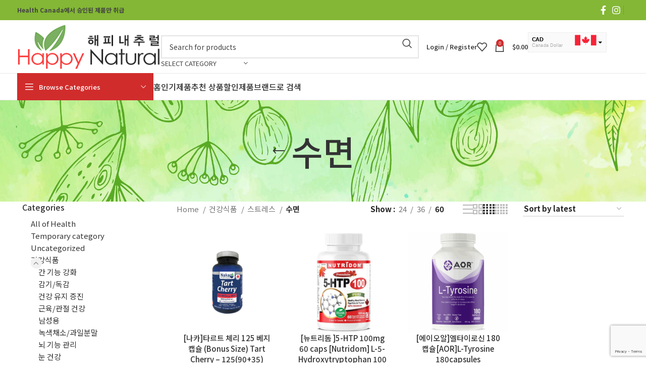

--- FILE ---
content_type: text/html; charset=UTF-8
request_url: https://happynatural.ca/product-category/healthandfoods/stress/sleep/
body_size: 40439
content:
<!DOCTYPE html>
<html lang="en-US">
<head>
	<meta charset="UTF-8">
	<link rel="profile" href="https://gmpg.org/xfn/11">
	<link rel="pingback" href="https://happynatural.ca/xmlrpc.php">

	<title>수면  - 해피 내추럴 (Happy Natural)</title>
	<style>img:is([sizes="auto" i], [sizes^="auto," i]) { contain-intrinsic-size: 3000px 1500px }</style>
	<meta name="robots" content="index, follow, max-snippet:-1, max-image-preview:large, max-video-preview:-1">
<link rel="canonical" href="https://happynatural.ca/product-category/healthandfoods/stress/sleep/">
<meta property="og:url" content="https://happynatural.ca/product-category/healthandfoods/stress/sleep/">
<meta property="og:site_name" content="해피 내추럴 (Happy Natural)">
<meta property="og:locale" content="en_US">
<meta property="og:type" content="object">
<meta property="og:title" content="수면  - 해피 내추럴 (Happy Natural)">
<meta property="fb:pages" content="">
<meta property="fb:admins" content="">
<meta property="fb:app_id" content="">
<meta name="twitter:card" content="summary">
<meta name="twitter:title" content="수면  - 해피 내추럴 (Happy Natural)">
<link rel='dns-prefetch' href='//fonts.googleapis.com' />
<link rel="alternate" type="application/rss+xml" title="해피 내추럴 (Happy Natural) &raquo; Feed" href="https://happynatural.ca/feed/" />
<link rel="alternate" type="application/rss+xml" title="해피 내추럴 (Happy Natural) &raquo; Comments Feed" href="https://happynatural.ca/comments/feed/" />
<link rel="alternate" type="application/rss+xml" title="해피 내추럴 (Happy Natural) &raquo; 수면 Category Feed" href="https://happynatural.ca/product-category/healthandfoods/stress/sleep/feed/" />
<link rel='stylesheet' id='wp-block-library-css' href='https://happynatural.ca/wp-includes/css/dist/block-library/style.min.css?ver=6.8.3' type='text/css' media='all' />
<style id='classic-theme-styles-inline-css' type='text/css'>
/*! This file is auto-generated */
.wp-block-button__link{color:#fff;background-color:#32373c;border-radius:9999px;box-shadow:none;text-decoration:none;padding:calc(.667em + 2px) calc(1.333em + 2px);font-size:1.125em}.wp-block-file__button{background:#32373c;color:#fff;text-decoration:none}
</style>
<style id='global-styles-inline-css' type='text/css'>
:root{--wp--preset--aspect-ratio--square: 1;--wp--preset--aspect-ratio--4-3: 4/3;--wp--preset--aspect-ratio--3-4: 3/4;--wp--preset--aspect-ratio--3-2: 3/2;--wp--preset--aspect-ratio--2-3: 2/3;--wp--preset--aspect-ratio--16-9: 16/9;--wp--preset--aspect-ratio--9-16: 9/16;--wp--preset--color--black: #000000;--wp--preset--color--cyan-bluish-gray: #abb8c3;--wp--preset--color--white: #ffffff;--wp--preset--color--pale-pink: #f78da7;--wp--preset--color--vivid-red: #cf2e2e;--wp--preset--color--luminous-vivid-orange: #ff6900;--wp--preset--color--luminous-vivid-amber: #fcb900;--wp--preset--color--light-green-cyan: #7bdcb5;--wp--preset--color--vivid-green-cyan: #00d084;--wp--preset--color--pale-cyan-blue: #8ed1fc;--wp--preset--color--vivid-cyan-blue: #0693e3;--wp--preset--color--vivid-purple: #9b51e0;--wp--preset--gradient--vivid-cyan-blue-to-vivid-purple: linear-gradient(135deg,rgba(6,147,227,1) 0%,rgb(155,81,224) 100%);--wp--preset--gradient--light-green-cyan-to-vivid-green-cyan: linear-gradient(135deg,rgb(122,220,180) 0%,rgb(0,208,130) 100%);--wp--preset--gradient--luminous-vivid-amber-to-luminous-vivid-orange: linear-gradient(135deg,rgba(252,185,0,1) 0%,rgba(255,105,0,1) 100%);--wp--preset--gradient--luminous-vivid-orange-to-vivid-red: linear-gradient(135deg,rgba(255,105,0,1) 0%,rgb(207,46,46) 100%);--wp--preset--gradient--very-light-gray-to-cyan-bluish-gray: linear-gradient(135deg,rgb(238,238,238) 0%,rgb(169,184,195) 100%);--wp--preset--gradient--cool-to-warm-spectrum: linear-gradient(135deg,rgb(74,234,220) 0%,rgb(151,120,209) 20%,rgb(207,42,186) 40%,rgb(238,44,130) 60%,rgb(251,105,98) 80%,rgb(254,248,76) 100%);--wp--preset--gradient--blush-light-purple: linear-gradient(135deg,rgb(255,206,236) 0%,rgb(152,150,240) 100%);--wp--preset--gradient--blush-bordeaux: linear-gradient(135deg,rgb(254,205,165) 0%,rgb(254,45,45) 50%,rgb(107,0,62) 100%);--wp--preset--gradient--luminous-dusk: linear-gradient(135deg,rgb(255,203,112) 0%,rgb(199,81,192) 50%,rgb(65,88,208) 100%);--wp--preset--gradient--pale-ocean: linear-gradient(135deg,rgb(255,245,203) 0%,rgb(182,227,212) 50%,rgb(51,167,181) 100%);--wp--preset--gradient--electric-grass: linear-gradient(135deg,rgb(202,248,128) 0%,rgb(113,206,126) 100%);--wp--preset--gradient--midnight: linear-gradient(135deg,rgb(2,3,129) 0%,rgb(40,116,252) 100%);--wp--preset--font-size--small: 13px;--wp--preset--font-size--medium: 20px;--wp--preset--font-size--large: 36px;--wp--preset--font-size--x-large: 42px;--wp--preset--font-family--inter: "Inter", sans-serif;--wp--preset--font-family--cardo: Cardo;--wp--preset--spacing--20: 0.44rem;--wp--preset--spacing--30: 0.67rem;--wp--preset--spacing--40: 1rem;--wp--preset--spacing--50: 1.5rem;--wp--preset--spacing--60: 2.25rem;--wp--preset--spacing--70: 3.38rem;--wp--preset--spacing--80: 5.06rem;--wp--preset--shadow--natural: 6px 6px 9px rgba(0, 0, 0, 0.2);--wp--preset--shadow--deep: 12px 12px 50px rgba(0, 0, 0, 0.4);--wp--preset--shadow--sharp: 6px 6px 0px rgba(0, 0, 0, 0.2);--wp--preset--shadow--outlined: 6px 6px 0px -3px rgba(255, 255, 255, 1), 6px 6px rgba(0, 0, 0, 1);--wp--preset--shadow--crisp: 6px 6px 0px rgba(0, 0, 0, 1);}:where(.is-layout-flex){gap: 0.5em;}:where(.is-layout-grid){gap: 0.5em;}body .is-layout-flex{display: flex;}.is-layout-flex{flex-wrap: wrap;align-items: center;}.is-layout-flex > :is(*, div){margin: 0;}body .is-layout-grid{display: grid;}.is-layout-grid > :is(*, div){margin: 0;}:where(.wp-block-columns.is-layout-flex){gap: 2em;}:where(.wp-block-columns.is-layout-grid){gap: 2em;}:where(.wp-block-post-template.is-layout-flex){gap: 1.25em;}:where(.wp-block-post-template.is-layout-grid){gap: 1.25em;}.has-black-color{color: var(--wp--preset--color--black) !important;}.has-cyan-bluish-gray-color{color: var(--wp--preset--color--cyan-bluish-gray) !important;}.has-white-color{color: var(--wp--preset--color--white) !important;}.has-pale-pink-color{color: var(--wp--preset--color--pale-pink) !important;}.has-vivid-red-color{color: var(--wp--preset--color--vivid-red) !important;}.has-luminous-vivid-orange-color{color: var(--wp--preset--color--luminous-vivid-orange) !important;}.has-luminous-vivid-amber-color{color: var(--wp--preset--color--luminous-vivid-amber) !important;}.has-light-green-cyan-color{color: var(--wp--preset--color--light-green-cyan) !important;}.has-vivid-green-cyan-color{color: var(--wp--preset--color--vivid-green-cyan) !important;}.has-pale-cyan-blue-color{color: var(--wp--preset--color--pale-cyan-blue) !important;}.has-vivid-cyan-blue-color{color: var(--wp--preset--color--vivid-cyan-blue) !important;}.has-vivid-purple-color{color: var(--wp--preset--color--vivid-purple) !important;}.has-black-background-color{background-color: var(--wp--preset--color--black) !important;}.has-cyan-bluish-gray-background-color{background-color: var(--wp--preset--color--cyan-bluish-gray) !important;}.has-white-background-color{background-color: var(--wp--preset--color--white) !important;}.has-pale-pink-background-color{background-color: var(--wp--preset--color--pale-pink) !important;}.has-vivid-red-background-color{background-color: var(--wp--preset--color--vivid-red) !important;}.has-luminous-vivid-orange-background-color{background-color: var(--wp--preset--color--luminous-vivid-orange) !important;}.has-luminous-vivid-amber-background-color{background-color: var(--wp--preset--color--luminous-vivid-amber) !important;}.has-light-green-cyan-background-color{background-color: var(--wp--preset--color--light-green-cyan) !important;}.has-vivid-green-cyan-background-color{background-color: var(--wp--preset--color--vivid-green-cyan) !important;}.has-pale-cyan-blue-background-color{background-color: var(--wp--preset--color--pale-cyan-blue) !important;}.has-vivid-cyan-blue-background-color{background-color: var(--wp--preset--color--vivid-cyan-blue) !important;}.has-vivid-purple-background-color{background-color: var(--wp--preset--color--vivid-purple) !important;}.has-black-border-color{border-color: var(--wp--preset--color--black) !important;}.has-cyan-bluish-gray-border-color{border-color: var(--wp--preset--color--cyan-bluish-gray) !important;}.has-white-border-color{border-color: var(--wp--preset--color--white) !important;}.has-pale-pink-border-color{border-color: var(--wp--preset--color--pale-pink) !important;}.has-vivid-red-border-color{border-color: var(--wp--preset--color--vivid-red) !important;}.has-luminous-vivid-orange-border-color{border-color: var(--wp--preset--color--luminous-vivid-orange) !important;}.has-luminous-vivid-amber-border-color{border-color: var(--wp--preset--color--luminous-vivid-amber) !important;}.has-light-green-cyan-border-color{border-color: var(--wp--preset--color--light-green-cyan) !important;}.has-vivid-green-cyan-border-color{border-color: var(--wp--preset--color--vivid-green-cyan) !important;}.has-pale-cyan-blue-border-color{border-color: var(--wp--preset--color--pale-cyan-blue) !important;}.has-vivid-cyan-blue-border-color{border-color: var(--wp--preset--color--vivid-cyan-blue) !important;}.has-vivid-purple-border-color{border-color: var(--wp--preset--color--vivid-purple) !important;}.has-vivid-cyan-blue-to-vivid-purple-gradient-background{background: var(--wp--preset--gradient--vivid-cyan-blue-to-vivid-purple) !important;}.has-light-green-cyan-to-vivid-green-cyan-gradient-background{background: var(--wp--preset--gradient--light-green-cyan-to-vivid-green-cyan) !important;}.has-luminous-vivid-amber-to-luminous-vivid-orange-gradient-background{background: var(--wp--preset--gradient--luminous-vivid-amber-to-luminous-vivid-orange) !important;}.has-luminous-vivid-orange-to-vivid-red-gradient-background{background: var(--wp--preset--gradient--luminous-vivid-orange-to-vivid-red) !important;}.has-very-light-gray-to-cyan-bluish-gray-gradient-background{background: var(--wp--preset--gradient--very-light-gray-to-cyan-bluish-gray) !important;}.has-cool-to-warm-spectrum-gradient-background{background: var(--wp--preset--gradient--cool-to-warm-spectrum) !important;}.has-blush-light-purple-gradient-background{background: var(--wp--preset--gradient--blush-light-purple) !important;}.has-blush-bordeaux-gradient-background{background: var(--wp--preset--gradient--blush-bordeaux) !important;}.has-luminous-dusk-gradient-background{background: var(--wp--preset--gradient--luminous-dusk) !important;}.has-pale-ocean-gradient-background{background: var(--wp--preset--gradient--pale-ocean) !important;}.has-electric-grass-gradient-background{background: var(--wp--preset--gradient--electric-grass) !important;}.has-midnight-gradient-background{background: var(--wp--preset--gradient--midnight) !important;}.has-small-font-size{font-size: var(--wp--preset--font-size--small) !important;}.has-medium-font-size{font-size: var(--wp--preset--font-size--medium) !important;}.has-large-font-size{font-size: var(--wp--preset--font-size--large) !important;}.has-x-large-font-size{font-size: var(--wp--preset--font-size--x-large) !important;}
:where(.wp-block-post-template.is-layout-flex){gap: 1.25em;}:where(.wp-block-post-template.is-layout-grid){gap: 1.25em;}
:where(.wp-block-columns.is-layout-flex){gap: 2em;}:where(.wp-block-columns.is-layout-grid){gap: 2em;}
:root :where(.wp-block-pullquote){font-size: 1.5em;line-height: 1.6;}
</style>
<style id='woocommerce-inline-inline-css' type='text/css'>
.woocommerce form .form-row .required { visibility: visible; }
</style>
<link rel='stylesheet' id='brands-styles-css' href='https://happynatural.ca/wp-content/plugins/woocommerce-brands/assets/css/style.css?ver=1.6.46' type='text/css' media='all' />
<link rel='stylesheet' id='ywpar_frontend-css' href='https://happynatural.ca/wp-content/plugins/yith-woocommerce-points-and-rewards-premium/assets/css/frontend.css?ver=3.20.0' type='text/css' media='all' />
<link rel='stylesheet' id='elementor-icons-css' href='https://happynatural.ca/wp-content/plugins/elementor/assets/lib/eicons/css/elementor-icons.min.css?ver=5.34.0' type='text/css' media='all' />
<link rel='stylesheet' id='elementor-frontend-css' href='https://happynatural.ca/wp-content/plugins/elementor/assets/css/frontend.min.css?ver=3.25.11' type='text/css' media='all' />
<style id='elementor-frontend-inline-css' type='text/css'>
.elementor-kit-5{--e-global-color-primary:#6EC1E4;--e-global-color-secondary:#54595F;--e-global-color-text:#7A7A7A;--e-global-color-accent:#61CE70;--e-global-typography-primary-font-family:"Roboto";--e-global-typography-primary-font-weight:600;--e-global-typography-secondary-font-family:"Roboto Slab";--e-global-typography-secondary-font-weight:400;--e-global-typography-text-font-family:"Roboto";--e-global-typography-text-font-weight:400;--e-global-typography-accent-font-family:"Roboto";--e-global-typography-accent-font-weight:500;}.elementor-kit-5 e-page-transition{background-color:#FFBC7D;}.elementor-section.elementor-section-boxed > .elementor-container{max-width:1140px;}.e-con{--container-max-width:1140px;}.elementor-widget:not(:last-child){margin-block-end:20px;}.elementor-element{--widgets-spacing:20px 20px;}{}h1.entry-title{display:var(--page-title-display);}@media(max-width:1024px){.elementor-section.elementor-section-boxed > .elementor-container{max-width:1024px;}.e-con{--container-max-width:1024px;}}@media(max-width:767px){.elementor-section.elementor-section-boxed > .elementor-container{max-width:767px;}.e-con{--container-max-width:767px;}}
</style>
<link rel='stylesheet' id='swiper-css' href='https://happynatural.ca/wp-content/plugins/elementor/assets/lib/swiper/v8/css/swiper.min.css?ver=8.4.5' type='text/css' media='all' />
<link rel='stylesheet' id='e-swiper-css' href='https://happynatural.ca/wp-content/plugins/elementor/assets/css/conditionals/e-swiper.min.css?ver=3.25.11' type='text/css' media='all' />
<link rel='stylesheet' id='e-popup-style-css' href='https://happynatural.ca/wp-content/plugins/elementor-pro/assets/css/conditionals/popup.min.css?ver=3.25.3' type='text/css' media='all' />
<link rel='stylesheet' id='bootstrap-css' href='https://happynatural.ca/wp-content/themes/woodmart/css/bootstrap-light.min.css?ver=7.3.4' type='text/css' media='all' />
<link rel='stylesheet' id='woodmart-style-css' href='https://happynatural.ca/wp-content/themes/woodmart/css/parts/base.min.css?ver=7.3.4' type='text/css' media='all' />
<link rel='stylesheet' id='wd-widget-product-cat-css' href='https://happynatural.ca/wp-content/themes/woodmart/css/parts/woo-widget-product-cat.min.css?ver=7.3.4' type='text/css' media='all' />
<link rel='stylesheet' id='wd-widget-product-list-css' href='https://happynatural.ca/wp-content/themes/woodmart/css/parts/woo-widget-product-list.min.css?ver=7.3.4' type='text/css' media='all' />
<link rel='stylesheet' id='wd-widget-slider-price-filter-css' href='https://happynatural.ca/wp-content/themes/woodmart/css/parts/woo-widget-slider-price-filter.min.css?ver=7.3.4' type='text/css' media='all' />
<link rel='stylesheet' id='wd-wp-gutenberg-css' href='https://happynatural.ca/wp-content/themes/woodmart/css/parts/wp-gutenberg.min.css?ver=7.3.4' type='text/css' media='all' />
<link rel='stylesheet' id='wd-woo-curr-switch-css' href='https://happynatural.ca/wp-content/themes/woodmart/css/parts/int-woo-curr-switch.min.css?ver=7.3.4' type='text/css' media='all' />
<link rel='stylesheet' id='wd-revolution-slider-css' href='https://happynatural.ca/wp-content/themes/woodmart/css/parts/int-rev-slider.min.css?ver=7.3.4' type='text/css' media='all' />
<link rel='stylesheet' id='wd-woo-paypal-payments-css' href='https://happynatural.ca/wp-content/themes/woodmart/css/parts/int-woo-paypal-payments.min.css?ver=7.3.4' type='text/css' media='all' />
<link rel='stylesheet' id='wd-elementor-base-css' href='https://happynatural.ca/wp-content/themes/woodmart/css/parts/int-elem-base.min.css?ver=7.3.4' type='text/css' media='all' />
<link rel='stylesheet' id='wd-elementor-pro-base-css' href='https://happynatural.ca/wp-content/themes/woodmart/css/parts/int-elementor-pro.min.css?ver=7.3.4' type='text/css' media='all' />
<link rel='stylesheet' id='wd-woocommerce-base-css' href='https://happynatural.ca/wp-content/themes/woodmart/css/parts/woocommerce-base.min.css?ver=7.3.4' type='text/css' media='all' />
<link rel='stylesheet' id='wd-mod-star-rating-css' href='https://happynatural.ca/wp-content/themes/woodmart/css/parts/mod-star-rating.min.css?ver=7.3.4' type='text/css' media='all' />
<link rel='stylesheet' id='wd-woo-el-track-order-css' href='https://happynatural.ca/wp-content/themes/woodmart/css/parts/woo-el-track-order.min.css?ver=7.3.4' type='text/css' media='all' />
<link rel='stylesheet' id='wd-woo-gutenberg-css' href='https://happynatural.ca/wp-content/themes/woodmart/css/parts/woo-gutenberg.min.css?ver=7.3.4' type='text/css' media='all' />
<link rel='stylesheet' id='wd-widget-active-filters-css' href='https://happynatural.ca/wp-content/themes/woodmart/css/parts/woo-widget-active-filters.min.css?ver=7.3.4' type='text/css' media='all' />
<link rel='stylesheet' id='wd-woo-shop-opt-shop-ajax-css' href='https://happynatural.ca/wp-content/themes/woodmart/css/parts/woo-shop-opt-shop-ajax.min.css?ver=7.3.4' type='text/css' media='all' />
<link rel='stylesheet' id='wd-woo-shop-predefined-css' href='https://happynatural.ca/wp-content/themes/woodmart/css/parts/woo-shop-predefined.min.css?ver=7.3.4' type='text/css' media='all' />
<link rel='stylesheet' id='wd-woo-shop-el-products-per-page-css' href='https://happynatural.ca/wp-content/themes/woodmart/css/parts/woo-shop-el-products-per-page.min.css?ver=7.3.4' type='text/css' media='all' />
<link rel='stylesheet' id='wd-woo-shop-page-title-css' href='https://happynatural.ca/wp-content/themes/woodmart/css/parts/woo-shop-page-title.min.css?ver=7.3.4' type='text/css' media='all' />
<link rel='stylesheet' id='wd-woo-mod-shop-loop-head-css' href='https://happynatural.ca/wp-content/themes/woodmart/css/parts/woo-mod-shop-loop-head.min.css?ver=7.3.4' type='text/css' media='all' />
<link rel='stylesheet' id='wd-woo-shop-el-order-by-css' href='https://happynatural.ca/wp-content/themes/woodmart/css/parts/woo-shop-el-order-by.min.css?ver=7.3.4' type='text/css' media='all' />
<link rel='stylesheet' id='wd-woo-shop-el-products-view-css' href='https://happynatural.ca/wp-content/themes/woodmart/css/parts/woo-shop-el-products-view.min.css?ver=7.3.4' type='text/css' media='all' />
<link rel='stylesheet' id='wd-woo-mod-shop-attributes-css' href='https://happynatural.ca/wp-content/themes/woodmart/css/parts/woo-mod-shop-attributes.min.css?ver=7.3.4' type='text/css' media='all' />
<link rel='stylesheet' id='child-style-css' href='https://happynatural.ca/wp-content/themes/woodmart-child/style.css?ver=7.3.4' type='text/css' media='all' />
<link rel='stylesheet' id='wd-header-base-css' href='https://happynatural.ca/wp-content/themes/woodmart/css/parts/header-base.min.css?ver=7.3.4' type='text/css' media='all' />
<link rel='stylesheet' id='wd-mod-tools-css' href='https://happynatural.ca/wp-content/themes/woodmart/css/parts/mod-tools.min.css?ver=7.3.4' type='text/css' media='all' />
<link rel='stylesheet' id='wd-header-elements-base-css' href='https://happynatural.ca/wp-content/themes/woodmart/css/parts/header-el-base.min.css?ver=7.3.4' type='text/css' media='all' />
<link rel='stylesheet' id='wd-social-icons-css' href='https://happynatural.ca/wp-content/themes/woodmart/css/parts/el-social-icons.min.css?ver=7.3.4' type='text/css' media='all' />
<link rel='stylesheet' id='wd-header-search-css' href='https://happynatural.ca/wp-content/themes/woodmart/css/parts/header-el-search.min.css?ver=7.3.4' type='text/css' media='all' />
<link rel='stylesheet' id='wd-header-search-form-css' href='https://happynatural.ca/wp-content/themes/woodmart/css/parts/header-el-search-form.min.css?ver=7.3.4' type='text/css' media='all' />
<link rel='stylesheet' id='wd-wd-search-results-css' href='https://happynatural.ca/wp-content/themes/woodmart/css/parts/wd-search-results.min.css?ver=7.3.4' type='text/css' media='all' />
<link rel='stylesheet' id='wd-wd-search-form-css' href='https://happynatural.ca/wp-content/themes/woodmart/css/parts/wd-search-form.min.css?ver=7.3.4' type='text/css' media='all' />
<link rel='stylesheet' id='wd-wd-search-cat-css' href='https://happynatural.ca/wp-content/themes/woodmart/css/parts/wd-search-cat.min.css?ver=7.3.4' type='text/css' media='all' />
<link rel='stylesheet' id='wd-woo-mod-login-form-css' href='https://happynatural.ca/wp-content/themes/woodmart/css/parts/woo-mod-login-form.min.css?ver=7.3.4' type='text/css' media='all' />
<link rel='stylesheet' id='wd-header-my-account-css' href='https://happynatural.ca/wp-content/themes/woodmart/css/parts/header-el-my-account.min.css?ver=7.3.4' type='text/css' media='all' />
<link rel='stylesheet' id='wd-header-cart-side-css' href='https://happynatural.ca/wp-content/themes/woodmart/css/parts/header-el-cart-side.min.css?ver=7.3.4' type='text/css' media='all' />
<link rel='stylesheet' id='wd-header-cart-css' href='https://happynatural.ca/wp-content/themes/woodmart/css/parts/header-el-cart.min.css?ver=7.3.4' type='text/css' media='all' />
<link rel='stylesheet' id='wd-widget-shopping-cart-css' href='https://happynatural.ca/wp-content/themes/woodmart/css/parts/woo-widget-shopping-cart.min.css?ver=7.3.4' type='text/css' media='all' />
<link rel='stylesheet' id='wd-header-el-category-more-btn-css' href='https://happynatural.ca/wp-content/themes/woodmart/css/parts/header-el-category-more-btn.min.css?ver=7.3.4' type='text/css' media='all' />
<link rel='stylesheet' id='wd-header-categories-nav-css' href='https://happynatural.ca/wp-content/themes/woodmart/css/parts/header-el-category-nav.min.css?ver=7.3.4' type='text/css' media='all' />
<link rel='stylesheet' id='wd-mod-nav-vertical-css' href='https://happynatural.ca/wp-content/themes/woodmart/css/parts/mod-nav-vertical.min.css?ver=7.3.4' type='text/css' media='all' />
<link rel='stylesheet' id='wd-mod-nav-vertical-design-default-css' href='https://happynatural.ca/wp-content/themes/woodmart/css/parts/mod-nav-vertical-design-default.min.css?ver=7.3.4' type='text/css' media='all' />
<link rel='stylesheet' id='wd-header-my-account-dropdown-css' href='https://happynatural.ca/wp-content/themes/woodmart/css/parts/header-el-my-account-dropdown.min.css?ver=7.3.4' type='text/css' media='all' />
<link rel='stylesheet' id='wd-page-title-css' href='https://happynatural.ca/wp-content/themes/woodmart/css/parts/page-title.min.css?ver=7.3.4' type='text/css' media='all' />
<link rel='stylesheet' id='wd-off-canvas-sidebar-css' href='https://happynatural.ca/wp-content/themes/woodmart/css/parts/opt-off-canvas-sidebar.min.css?ver=7.3.4' type='text/css' media='all' />
<link rel='stylesheet' id='wd-shop-filter-area-css' href='https://happynatural.ca/wp-content/themes/woodmart/css/parts/woo-shop-el-filters-area.min.css?ver=7.3.4' type='text/css' media='all' />
<link rel='stylesheet' id='wd-sticky-loader-css' href='https://happynatural.ca/wp-content/themes/woodmart/css/parts/mod-sticky-loader.min.css?ver=7.3.4' type='text/css' media='all' />
<link rel='stylesheet' id='wd-product-loop-css' href='https://happynatural.ca/wp-content/themes/woodmart/css/parts/woo-product-loop.min.css?ver=7.3.4' type='text/css' media='all' />
<link rel='stylesheet' id='wd-product-loop-base-css' href='https://happynatural.ca/wp-content/themes/woodmart/css/parts/woo-product-loop-base.min.css?ver=7.3.4' type='text/css' media='all' />
<link rel='stylesheet' id='wd-woo-mod-add-btn-replace-css' href='https://happynatural.ca/wp-content/themes/woodmart/css/parts/woo-mod-add-btn-replace.min.css?ver=7.3.4' type='text/css' media='all' />
<link rel='stylesheet' id='wd-woo-mod-quantity-css' href='https://happynatural.ca/wp-content/themes/woodmart/css/parts/woo-mod-quantity.min.css?ver=7.3.4' type='text/css' media='all' />
<link rel='stylesheet' id='wd-woo-mod-quantity-overlap-css' href='https://happynatural.ca/wp-content/themes/woodmart/css/parts/woo-mod-quantity-overlap.min.css?ver=7.3.4' type='text/css' media='all' />
<link rel='stylesheet' id='wd-mod-more-description-css' href='https://happynatural.ca/wp-content/themes/woodmart/css/parts/mod-more-description.min.css?ver=7.3.4' type='text/css' media='all' />
<link rel='stylesheet' id='wd-categories-loop-default-css' href='https://happynatural.ca/wp-content/themes/woodmart/css/parts/woo-categories-loop-default-old.min.css?ver=7.3.4' type='text/css' media='all' />
<link rel='stylesheet' id='wd-categories-loop-css' href='https://happynatural.ca/wp-content/themes/woodmart/css/parts/woo-categories-loop-old.min.css?ver=7.3.4' type='text/css' media='all' />
<link rel='stylesheet' id='wd-mfp-popup-css' href='https://happynatural.ca/wp-content/themes/woodmart/css/parts/lib-magnific-popup.min.css?ver=7.3.4' type='text/css' media='all' />
<link rel='stylesheet' id='wd-footer-base-css' href='https://happynatural.ca/wp-content/themes/woodmart/css/parts/footer-base.min.css?ver=7.3.4' type='text/css' media='all' />
<link rel='stylesheet' id='wd-section-title-css' href='https://happynatural.ca/wp-content/themes/woodmart/css/parts/el-section-title.min.css?ver=7.3.4' type='text/css' media='all' />
<link rel='stylesheet' id='wd-scroll-top-css' href='https://happynatural.ca/wp-content/themes/woodmart/css/parts/opt-scrolltotop.min.css?ver=7.3.4' type='text/css' media='all' />
<link rel='stylesheet' id='xts-google-fonts-css' href='https://fonts.googleapis.com/css?family=Noto+Sans+KR%3A400%2C700%2C500&#038;ver=7.3.4' type='text/css' media='all' />
<link rel='stylesheet' id='google-fonts-1-css' href='https://fonts.googleapis.com/css?family=Roboto%3A100%2C100italic%2C200%2C200italic%2C300%2C300italic%2C400%2C400italic%2C500%2C500italic%2C600%2C600italic%2C700%2C700italic%2C800%2C800italic%2C900%2C900italic%7CRoboto+Slab%3A100%2C100italic%2C200%2C200italic%2C300%2C300italic%2C400%2C400italic%2C500%2C500italic%2C600%2C600italic%2C700%2C700italic%2C800%2C800italic%2C900%2C900italic&#038;display=auto&#038;ver=6.8.3' type='text/css' media='all' />
<link rel="preconnect" href="https://fonts.gstatic.com/" crossorigin><script type="text/template" id="tmpl-variation-template">
	<div class="woocommerce-variation-description">{{{ data.variation.variation_description }}}</div>
	<div class="woocommerce-variation-price">{{{ data.variation.price_html }}}</div>
	<div class="woocommerce-variation-availability">{{{ data.variation.availability_html }}}</div>
</script>
<script type="text/template" id="tmpl-unavailable-variation-template">
	<p role="alert">Sorry, this product is unavailable. Please choose a different combination.</p>
</script>
<script type="text/javascript" src="https://happynatural.ca/wp-includes/js/jquery/jquery.min.js?ver=3.7.1" id="jquery-core-js"></script>
<script type="text/javascript" src="https://happynatural.ca/wp-includes/js/jquery/jquery-migrate.min.js?ver=3.4.1" id="jquery-migrate-js"></script>
<script type="text/javascript" src="https://happynatural.ca/wp-content/plugins/woocommerce/assets/js/jquery-blockui/jquery.blockUI.min.js?ver=2.7.0-wc.9.4.3" id="jquery-blockui-js" data-wp-strategy="defer"></script>
<script type="text/javascript" id="wc-add-to-cart-js-extra">
/* <![CDATA[ */
var wc_add_to_cart_params = {"ajax_url":"\/wp-admin\/admin-ajax.php","wc_ajax_url":"\/?wc-ajax=%%endpoint%%","i18n_view_cart":"View cart","cart_url":"https:\/\/happynatural.ca\/cart\/","is_cart":"","cart_redirect_after_add":"no"};
/* ]]> */
</script>
<script type="text/javascript" src="https://happynatural.ca/wp-content/plugins/woocommerce/assets/js/frontend/add-to-cart.min.js?ver=9.4.3" id="wc-add-to-cart-js" defer="defer" data-wp-strategy="defer"></script>
<script type="text/javascript" src="https://happynatural.ca/wp-content/plugins/woocommerce/assets/js/js-cookie/js.cookie.min.js?ver=2.1.4-wc.9.4.3" id="js-cookie-js" defer="defer" data-wp-strategy="defer"></script>
<script type="text/javascript" id="woocommerce-js-extra">
/* <![CDATA[ */
var woocommerce_params = {"ajax_url":"\/wp-admin\/admin-ajax.php","wc_ajax_url":"\/?wc-ajax=%%endpoint%%"};
/* ]]> */
</script>
<script type="text/javascript" src="https://happynatural.ca/wp-content/plugins/woocommerce/assets/js/frontend/woocommerce.min.js?ver=9.4.3" id="woocommerce-js" defer="defer" data-wp-strategy="defer"></script>
<script type="text/javascript" src="https://happynatural.ca/wp-includes/js/underscore.min.js?ver=1.13.7" id="underscore-js"></script>
<script type="text/javascript" id="wp-util-js-extra">
/* <![CDATA[ */
var _wpUtilSettings = {"ajax":{"url":"\/wp-admin\/admin-ajax.php"}};
/* ]]> */
</script>
<script type="text/javascript" src="https://happynatural.ca/wp-includes/js/wp-util.min.js?ver=6.8.3" id="wp-util-js"></script>
<script type="text/javascript" src="https://happynatural.ca/wp-content/themes/woodmart/js/libs/device.min.js?ver=7.3.4" id="wd-device-library-js"></script>
<script type="text/javascript" src="https://happynatural.ca/wp-content/themes/woodmart/js/scripts/global/scrollBar.min.js?ver=7.3.4" id="wd-scrollbar-js"></script>
<link rel="https://api.w.org/" href="https://happynatural.ca/wp-json/" /><link rel="alternate" title="JSON" type="application/json" href="https://happynatural.ca/wp-json/wp/v2/product_cat/383" /><link rel="EditURI" type="application/rsd+xml" title="RSD" href="https://happynatural.ca/xmlrpc.php?rsd" />
<meta name="generator" content="WordPress 6.8.3" />
<meta name="generator" content="WooCommerce 9.4.3" />
					<meta name="viewport" content="width=device-width, initial-scale=1.0, maximum-scale=1.0, user-scalable=no">
										<noscript><style>.woocommerce-product-gallery{ opacity: 1 !important; }</style></noscript>
	<meta name="generator" content="Elementor 3.25.11; features: additional_custom_breakpoints, e_optimized_control_loading; settings: css_print_method-internal, google_font-enabled, font_display-auto">
			<style>
				.e-con.e-parent:nth-of-type(n+4):not(.e-lazyloaded):not(.e-no-lazyload),
				.e-con.e-parent:nth-of-type(n+4):not(.e-lazyloaded):not(.e-no-lazyload) * {
					background-image: none !important;
				}
				@media screen and (max-height: 1024px) {
					.e-con.e-parent:nth-of-type(n+3):not(.e-lazyloaded):not(.e-no-lazyload),
					.e-con.e-parent:nth-of-type(n+3):not(.e-lazyloaded):not(.e-no-lazyload) * {
						background-image: none !important;
					}
				}
				@media screen and (max-height: 640px) {
					.e-con.e-parent:nth-of-type(n+2):not(.e-lazyloaded):not(.e-no-lazyload),
					.e-con.e-parent:nth-of-type(n+2):not(.e-lazyloaded):not(.e-no-lazyload) * {
						background-image: none !important;
					}
				}
			</style>
			<meta name="generator" content="Powered by Slider Revolution 6.7.23 - responsive, Mobile-Friendly Slider Plugin for WordPress with comfortable drag and drop interface." />
<style class='wp-fonts-local' type='text/css'>
@font-face{font-family:Inter;font-style:normal;font-weight:300 900;font-display:fallback;src:url('https://happynatural.ca/wp-content/plugins/woocommerce/assets/fonts/Inter-VariableFont_slnt,wght.woff2') format('woff2');font-stretch:normal;}
@font-face{font-family:Cardo;font-style:normal;font-weight:400;font-display:fallback;src:url('https://happynatural.ca/wp-content/plugins/woocommerce/assets/fonts/cardo_normal_400.woff2') format('woff2');}
</style>
<script>function setREVStartSize(e){
			//window.requestAnimationFrame(function() {
				window.RSIW = window.RSIW===undefined ? window.innerWidth : window.RSIW;
				window.RSIH = window.RSIH===undefined ? window.innerHeight : window.RSIH;
				try {
					var pw = document.getElementById(e.c).parentNode.offsetWidth,
						newh;
					pw = pw===0 || isNaN(pw) || (e.l=="fullwidth" || e.layout=="fullwidth") ? window.RSIW : pw;
					e.tabw = e.tabw===undefined ? 0 : parseInt(e.tabw);
					e.thumbw = e.thumbw===undefined ? 0 : parseInt(e.thumbw);
					e.tabh = e.tabh===undefined ? 0 : parseInt(e.tabh);
					e.thumbh = e.thumbh===undefined ? 0 : parseInt(e.thumbh);
					e.tabhide = e.tabhide===undefined ? 0 : parseInt(e.tabhide);
					e.thumbhide = e.thumbhide===undefined ? 0 : parseInt(e.thumbhide);
					e.mh = e.mh===undefined || e.mh=="" || e.mh==="auto" ? 0 : parseInt(e.mh,0);
					if(e.layout==="fullscreen" || e.l==="fullscreen")
						newh = Math.max(e.mh,window.RSIH);
					else{
						e.gw = Array.isArray(e.gw) ? e.gw : [e.gw];
						for (var i in e.rl) if (e.gw[i]===undefined || e.gw[i]===0) e.gw[i] = e.gw[i-1];
						e.gh = e.el===undefined || e.el==="" || (Array.isArray(e.el) && e.el.length==0)? e.gh : e.el;
						e.gh = Array.isArray(e.gh) ? e.gh : [e.gh];
						for (var i in e.rl) if (e.gh[i]===undefined || e.gh[i]===0) e.gh[i] = e.gh[i-1];
											
						var nl = new Array(e.rl.length),
							ix = 0,
							sl;
						e.tabw = e.tabhide>=pw ? 0 : e.tabw;
						e.thumbw = e.thumbhide>=pw ? 0 : e.thumbw;
						e.tabh = e.tabhide>=pw ? 0 : e.tabh;
						e.thumbh = e.thumbhide>=pw ? 0 : e.thumbh;
						for (var i in e.rl) nl[i] = e.rl[i]<window.RSIW ? 0 : e.rl[i];
						sl = nl[0];
						for (var i in nl) if (sl>nl[i] && nl[i]>0) { sl = nl[i]; ix=i;}
						var m = pw>(e.gw[ix]+e.tabw+e.thumbw) ? 1 : (pw-(e.tabw+e.thumbw)) / (e.gw[ix]);
						newh =  (e.gh[ix] * m) + (e.tabh + e.thumbh);
					}
					var el = document.getElementById(e.c);
					if (el!==null && el) el.style.height = newh+"px";
					el = document.getElementById(e.c+"_wrapper");
					if (el!==null && el) {
						el.style.height = newh+"px";
						el.style.display = "block";
					}
				} catch(e){
					console.log("Failure at Presize of Slider:" + e)
				}
			//});
		  };</script>
<style>
		
		</style>
<script async src='https://www.googletagmanager.com/gtag/js?id=G-95Q6DN00V7'></script><script>
window.dataLayer = window.dataLayer || [];
function gtag(){dataLayer.push(arguments);}gtag('js', new Date());

 gtag('config', 'G-95Q6DN00V7' , {});

</script>
			<style id="wd-style-header_528910-css" data-type="wd-style-header_528910">
				:root{
	--wd-top-bar-h: 40px;
	--wd-top-bar-sm-h: 38px;
	--wd-top-bar-sticky-h: 0.001px;

	--wd-header-general-h: 105px;
	--wd-header-general-sm-h: 60px;
	--wd-header-general-sticky-h: 0.001px;

	--wd-header-bottom-h: 52px;
	--wd-header-bottom-sm-h: 52px;
	--wd-header-bottom-sticky-h: 0.001px;

	--wd-header-clone-h: 60px;
}

.whb-top-bar .wd-dropdown {
	margin-top: 0px;
}

.whb-top-bar .wd-dropdown:after {
	height: 10px;
}


.whb-header-bottom .wd-dropdown {
	margin-top: 6px;
}

.whb-header-bottom .wd-dropdown:after {
	height: 16px;
}


.whb-header .whb-header-bottom .wd-header-cats {
	margin-top: -1px;
	margin-bottom: -1px;
	height: calc(100% + 2px);
}

.whb-clone.whb-sticked .wd-dropdown {
	margin-top: 10px;
}

.whb-clone.whb-sticked .wd-dropdown:after {
	height: 20px;
}

@media (min-width: 1025px) {
		.whb-top-bar-inner {
		height: 40px;
		max-height: 40px;
	}

		
		.whb-general-header-inner {
		height: 105px;
		max-height: 105px;
	}

		
		.whb-header-bottom-inner {
		height: 52px;
		max-height: 52px;
	}

		
			.whb-clone .whb-general-header-inner {
		height: 60px;
		max-height: 60px;
	}
	
	}

@media (max-width: 1024px) {
		.whb-top-bar-inner {
		height: 38px;
		max-height: 38px;
	}
	
		.whb-general-header-inner {
		height: 60px;
		max-height: 60px;
	}
	
		.whb-header-bottom-inner {
		height: 52px;
		max-height: 52px;
	}
	
			.whb-clone .whb-general-header-inner {
		height: 60px;
		max-height: 60px;
	}
	
	}
		
.whb-top-bar {
	background-color: rgba(131, 183, 53, 1);
}

.whb-general-header {
	border-color: rgba(232, 232, 232, 1);border-bottom-width: 1px;border-bottom-style: solid;
}
.whb-wjlcubfdmlq3d7jvmt23.wd-more-cat:not(.wd-show-cat) .item-level-0:nth-child(n+6):not(:last-child) {
				    display: none;
				}.
				wd-more-cat .item-level-0:nth-child(n+6) {
				    animation: wd-fadeIn .3s ease both;
				}
.whb-header-bottom {
	border-color: rgba(232, 232, 232, 1);border-bottom-width: 1px;border-bottom-style: solid;
}
			</style>
						<style id="wd-style-theme_settings_default-css" data-type="wd-style-theme_settings_default">
				@font-face {
	font-weight: normal;
	font-style: normal;
	font-family: "woodmart-font";
	src: url("//happynatural.ca/wp-content/themes/woodmart/fonts/woodmart-font-1-400.woff2?v=7.3.4") format("woff2");
}

.wd-popup.wd-promo-popup{
	background-color:#111111;
	background-image: none;
	background-repeat:no-repeat;
	background-size:contain;
	background-position:left center;
}

.page-title-default{
	background-color:#0a0a0a;
	background-image: none;
	background-size:cover;
	background-position:center center;
}

.footer-container{
	background-color:rgb(255,255,255);
	background-image: none;
	background-size:cover;
}

:root{
--wd-text-font:"Noto Sans KR", Arial, Helvetica, sans-serif;
--wd-text-font-weight:400;
--wd-text-color:rgb(66,66,66);
--wd-text-font-size:15px;
}
:root{
--wd-title-font:"Noto Sans KR", Arial, Helvetica, sans-serif;
--wd-title-font-weight:500;
--wd-title-transform:none;
--wd-title-color:#242424;
}
:root{
--wd-entities-title-font:"Noto Sans KR", Arial, Helvetica, sans-serif;
--wd-entities-title-font-weight:500;
--wd-entities-title-transform:none;
--wd-entities-title-color:#333333;
--wd-entities-title-color-hover:rgb(51 51 51 / 65%);
}
:root{
--wd-alternative-font:"Noto Sans KR", Arial, Helvetica, sans-serif;
}
:root{
--wd-widget-title-font:"Noto Sans KR", Arial, Helvetica, sans-serif;
--wd-widget-title-font-weight:500;
--wd-widget-title-transform:none;
--wd-widget-title-color:#333;
--wd-widget-title-font-size:16px;
}
:root{
--wd-header-el-font:"Noto Sans KR", Arial, Helvetica, sans-serif;
--wd-header-el-font-weight:500;
--wd-header-el-transform:none;
--wd-header-el-font-size:13px;
}
:root{
--wd-primary-color:#d12c2c;
}
:root{
--wd-alternative-color:#fbbc34;
}
:root{
--wd-link-color:#333333;
--wd-link-color-hover:#242424;
}
:root{
--btn-default-bgcolor:#f7f7f7;
}
:root{
--btn-default-bgcolor-hover:#efefef;
}
:root{
--btn-accented-bgcolor:#d12c2c;
}
:root{
--btn-accented-bgcolor-hover:#bf2828;
}
:root{
--notices-success-bg:#459647;
}
:root{
--notices-success-color:#fff;
}
:root{
--notices-warning-bg:#E0B252;
}
:root{
--notices-warning-color:#fff;
}
	:root{
					
			
							--wd-form-brd-radius: 0px;
					
					--wd-form-brd-width: 2px;
		
					--btn-default-color: #333;
		
					--btn-default-color-hover: #333;
		
					--btn-accented-color: #fff;
		
					--btn-accented-color-hover: #fff;
		
									--btn-default-brd-radius: 0px;
				--btn-default-box-shadow: none;
				--btn-default-box-shadow-hover: none;
				--btn-default-box-shadow-active: none;
				--btn-default-bottom: 0px;
			
			
			
					
					
							--btn-accented-bottom-active: -1px;
				--btn-accented-brd-radius: 0px;
				--btn-accented-box-shadow: inset 0 -2px 0 rgba(0, 0, 0, .15);
				--btn-accented-box-shadow-hover: inset 0 -2px 0 rgba(0, 0, 0, .15);
			
			
					
							
					--wd-brd-radius: 0px;
		
			}

	
	
			:root{
			--wd-container-w: 1222px;
		}
	
			@media (min-width: 1239px) {
			.platform-Windows .wd-section-stretch > .elementor-container {
				margin-left: auto;
				margin-right: auto;
			}
		}
		@media (min-width: 1222px) {
			html:not(.platform-Windows) .wd-section-stretch > .elementor-container {
				margin-left: auto;
				margin-right: auto;
			}
		}
	
			div.wd-popup.popup-quick-view {
			max-width: 920px;
		}
	
	
	
	
			.woodmart-woocommerce-layered-nav .wd-scroll-content {
			max-height: 280px;
		}
	
	
.whb-header {
    margin-bottom: 0;
}
.tax-product-brand .whb-header {margin-bottom: 40px;}

.main-page-wrapper {
    margin-top: 0;
		padding-top:0;
}
.page-title {
		margin-top:0;
}
.product_title {
    font-size: 22px;
}
.product-wrapper a.product-image-link img.attachment-woocommerce_thumbnail {
	max-height:200px; 
	width:auto; 
	height:100%
}

.breadcrumbs-location-below_header .single-breadcrumbs-wrapper {
    margin-top: 10px;
}

.product-grid-item .product-image-link img, .product-grid-item .hover-img img {
    max-height: 200px;
    width: auto !important;
    height: 100%;
}
/* brand thumbnail vertical alignment */
ul.brand-thumbnails li {
    height: 13vh;
    display: flex;
    align-items: center;
    justify-content: center;
}
/* hide stock number in singe product page */
.single-product-page .stock.in-stock {display:none;}

/*********/
.title-shop .title {color:#333333}
.title-shop .wd-action-btn>a {
 color:#333333;
}

.wd-nav-main .nav-link-text {font-size:16px}			</style>
			</head>

<body class="archive tax-product_cat term-sleep term-383 wp-custom-logo wp-theme-woodmart wp-child-theme-woodmart-child theme-woodmart woocommerce woocommerce-page woocommerce-no-js wrapper-full-width  categories-accordion-on woodmart-archive-shop woodmart-ajax-shop-on offcanvas-sidebar-mobile offcanvas-sidebar-tablet elementor-default elementor-kit-5 currency-cad">
			<script type="text/javascript" id="wd-flicker-fix">// Flicker fix.</script>	
	
	<div class="website-wrapper">
									<header class="whb-header whb-header_528910 whb-sticky-shadow whb-scroll-slide whb-sticky-clone">
					<div class="whb-main-header">
	
<div class="whb-row whb-top-bar whb-not-sticky-row whb-with-bg whb-without-border whb-color-dark whb-with-shadow whb-flex-flex-middle">
	<div class="container">
		<div class="whb-flex-row whb-top-bar-inner">
			<div class="whb-column whb-col-left whb-visible-lg">
	
<div class="wd-header-text set-cont-mb-s reset-last-child "><strong>Health Canada에서 승인된 제품만 취급</strong></div>
</div>
<div class="whb-column whb-col-center whb-visible-lg whb-empty-column">
	</div>
<div class="whb-column whb-col-right whb-visible-lg">
	
			<div class=" wd-social-icons icons-design-default icons-size-default color-scheme-light social-follow social-form-circle text-center">

				
									<a rel="noopener noreferrer nofollow" href="#" target="_blank" class=" wd-social-icon social-facebook" aria-label="Facebook social link">
						<span class="wd-icon"></span>
											</a>
				
				
				
									<a rel="noopener noreferrer nofollow" href="#" target="_blank" class=" wd-social-icon social-instagram" aria-label="Instagram social link">
						<span class="wd-icon"></span>
											</a>
				
				
				
				
				
				
				
				
				
				
				
				
				
				
								
								
				
				
								
				
			</div>

		<div class="wd-header-divider wd-full-height "></div></div>
<div class="whb-column whb-col-mobile whb-hidden-lg">
	
			<div class=" wd-social-icons icons-design-default icons-size-default color-scheme-light social-share social-form-circle text-center">

				
									<a rel="noopener noreferrer nofollow" href="https://www.facebook.com/sharer/sharer.php?u=https://happynatural.ca/product-category/healthandfoods/stress/sleep/" target="_blank" class=" wd-social-icon social-facebook" aria-label="Facebook social link">
						<span class="wd-icon"></span>
											</a>
				
									<a rel="noopener noreferrer nofollow" href="https://twitter.com/share?url=https://happynatural.ca/product-category/healthandfoods/stress/sleep/" target="_blank" class=" wd-social-icon social-twitter" aria-label="Twitter social link">
						<span class="wd-icon"></span>
											</a>
				
				
				
				
									<a rel="noopener noreferrer nofollow" href="https://pinterest.com/pin/create/button/?url=https://happynatural.ca/product-category/healthandfoods/stress/sleep/&media=https://happynatural.ca/wp-content/uploads/2024/11/naka-Tart-cherry.jpg&description=%5B%EB%82%98%EC%B9%B4%5D%ED%83%80%EB%A5%B4%ED%8A%B8+%EC%B2%B4%EB%A6%AC+125+%EB%B2%A0%EC%A7%80%EC%BA%A1%EC%8A%90+%28Bonus+Size%29+Tart+Cherry+%26%238211%3B+125%2890%2B35%29+vcaps" target="_blank" class=" wd-social-icon social-pinterest" aria-label="Pinterest social link">
						<span class="wd-icon"></span>
											</a>
				
				
									<a rel="noopener noreferrer nofollow" href="https://www.linkedin.com/shareArticle?mini=true&url=https://happynatural.ca/product-category/healthandfoods/stress/sleep/" target="_blank" class=" wd-social-icon social-linkedin" aria-label="Linkedin social link">
						<span class="wd-icon"></span>
											</a>
				
				
				
				
				
				
				
				
				
				
								
								
				
				
									<a rel="noopener noreferrer nofollow" href="https://telegram.me/share/url?url=https://happynatural.ca/product-category/healthandfoods/stress/sleep/" target="_blank" class=" wd-social-icon social-tg" aria-label="Telegram social link">
						<span class="wd-icon"></span>
											</a>
								
				
			</div>

		</div>
		</div>
	</div>
</div>

<div class="whb-row whb-general-header whb-not-sticky-row whb-without-bg whb-border-fullwidth whb-color-dark whb-flex-flex-middle">
	<div class="container">
		<div class="whb-flex-row whb-general-header-inner">
			<div class="whb-column whb-col-left whb-visible-lg">
	<div class="site-logo wd-switch-logo">
	<a href="https://happynatural.ca/" class="wd-logo wd-main-logo" rel="home">
		<img width="300" height="100" src="https://happynatural.ca/wp-content/uploads/2021/09/happynatural-logo-new.png" class="attachment-full size-full" alt="" style="max-width:340px;" decoding="async" srcset="https://happynatural.ca/wp-content/uploads/2021/09/happynatural-logo-new.png 300w, https://happynatural.ca/wp-content/uploads/2021/09/happynatural-logo-new-150x50.png 150w" sizes="(max-width: 300px) 100vw, 300px" />	</a>
					<a href="https://happynatural.ca/" class="wd-logo wd-sticky-logo" rel="home">
			<img width="300" height="100" src="https://happynatural.ca/wp-content/uploads/2021/09/happynatural-logo-new.png" class="attachment-full size-full" alt="" style="max-width:175px;" decoding="async" srcset="https://happynatural.ca/wp-content/uploads/2021/09/happynatural-logo-new.png 300w, https://happynatural.ca/wp-content/uploads/2021/09/happynatural-logo-new-150x50.png 150w" sizes="(max-width: 300px) 100vw, 300px" />		</a>
	</div>
</div>
<div class="whb-column whb-col-center whb-visible-lg">
				<div class="wd-search-form wd-header-search-form wd-display-form whb-9x1ytaxq7aphtb3npidp">
				
				
				<form role="search" method="get" class="searchform  wd-with-cat wd-style-default wd-cat-style-bordered woodmart-ajax-search" action="https://happynatural.ca/"  data-thumbnail="1" data-price="1" data-post_type="product" data-count="20" data-sku="0" data-symbols_count="3">
					<input type="text" class="s" placeholder="Search for products" value="" name="s" aria-label="Search" title="Search for products" required/>
					<input type="hidden" name="post_type" value="product">
								<div class="wd-search-cat wd-scroll">
				<input type="hidden" name="product_cat" value="0">
				<a href="#" rel="nofollow" data-val="0">
					<span>
						Select category					</span>
				</a>
				<div class="wd-dropdown wd-dropdown-search-cat wd-dropdown-menu wd-scroll-content wd-design-default">
					<ul class="wd-sub-menu">
						<li style="display:none;"><a href="#" data-val="0">Select category</a></li>
							<li class="cat-item cat-item-287"><a class="pf-value" href="https://happynatural.ca/product-category/all-of-health/" data-val="all-of-health" data-title="All of Health" >All of Health</a>
</li>
	<li class="cat-item cat-item-87"><a class="pf-value" href="https://happynatural.ca/product-category/temporary/" data-val="temporary" data-title="Temporary category" >Temporary category</a>
</li>
	<li class="cat-item cat-item-88 current-cat-ancestor"><a class="pf-value" href="https://happynatural.ca/product-category/healthandfoods/" data-val="healthandfoods" data-title="건강식품" >건강식품</a>
<ul class='children'>
	<li class="cat-item cat-item-237"><a class="pf-value" href="https://happynatural.ca/product-category/healthandfoods/liver/" data-val="liver" data-title="간 기능 강화" >간 기능 강화</a>
</li>
	<li class="cat-item cat-item-285"><a class="pf-value" href="https://happynatural.ca/product-category/healthandfoods/cold-flu/" data-val="cold-flu" data-title="감기/독감" >감기/독감</a>
</li>
	<li class="cat-item cat-item-318"><a class="pf-value" href="https://happynatural.ca/product-category/healthandfoods/health-maintenance/" data-val="health-maintenance" data-title="건강 유지 증진" >건강 유지 증진</a>
</li>
	<li class="cat-item cat-item-104"><a class="pf-value" href="https://happynatural.ca/product-category/healthandfoods/muscle-joint/" data-val="muscle-joint" data-title="근육/관절 건강" >근육/관절 건강</a>
	<ul class='children'>
	<li class="cat-item cat-item-304"><a class="pf-value" href="https://happynatural.ca/product-category/healthandfoods/muscle-joint/joint/" data-val="joint" data-title="관절" >관절</a>
</li>
	<li class="cat-item cat-item-305"><a class="pf-value" href="https://happynatural.ca/product-category/healthandfoods/muscle-joint/muscle/" data-val="muscle" data-title="근육" >근육</a>
</li>
	<li class="cat-item cat-item-105"><a class="pf-value" href="https://happynatural.ca/product-category/healthandfoods/muscle-joint/glucosamine-chondroitin/" data-val="glucosamine-chondroitin" data-title="글루코사민/콘드로이틴" >글루코사민/콘드로이틴</a>
</li>
	<li class="cat-item cat-item-380"><a class="pf-value" href="https://happynatural.ca/product-category/healthandfoods/muscle-joint/bone/" data-val="bone" data-title="뼈" >뼈</a>
</li>
	</ul>
</li>
	<li class="cat-item cat-item-233"><a class="pf-value" href="https://happynatural.ca/product-category/healthandfoods/men/" data-val="men" data-title="남성용" >남성용</a>
	<ul class='children'>
	<li class="cat-item cat-item-236"><a class="pf-value" href="https://happynatural.ca/product-category/healthandfoods/men/sexual-support/" data-val="sexual-support" data-title="성 기능 강화" >성 기능 강화</a>
</li>
	<li class="cat-item cat-item-235"><a class="pf-value" href="https://happynatural.ca/product-category/healthandfoods/men/energy-stamina/" data-val="energy-stamina" data-title="에너지/스태미나" >에너지/스태미나</a>
</li>
	<li class="cat-item cat-item-234"><a class="pf-value" href="https://happynatural.ca/product-category/healthandfoods/men/prostate/" data-val="prostate" data-title="전립선 건강" >전립선 건강</a>
</li>
	</ul>
</li>
	<li class="cat-item cat-item-107"><a class="pf-value" href="https://happynatural.ca/product-category/healthandfoods/greens/" data-val="greens" data-title="녹색채소/과일분말 " >녹색채소/과일분말 </a>
	<ul class='children'>
	<li class="cat-item cat-item-108"><a class="pf-value" href="https://happynatural.ca/product-category/healthandfoods/greens/spirulina/" data-val="spirulina" data-title="스피룰리나" >스피룰리나</a>
</li>
	</ul>
</li>
	<li class="cat-item cat-item-345"><a class="pf-value" href="https://happynatural.ca/product-category/healthandfoods/brain/" data-val="brain" data-title="뇌 기능 관리" >뇌 기능 관리</a>
	<ul class='children'>
	<li class="cat-item cat-item-384"><a class="pf-value" href="https://happynatural.ca/product-category/healthandfoods/brain/cognitive/" data-val="cognitive" data-title="인지기능" >인지기능</a>
</li>
	</ul>
</li>
	<li class="cat-item cat-item-328"><a class="pf-value" href="https://happynatural.ca/product-category/healthandfoods/eyes/" data-val="eyes" data-title="눈 건강" >눈 건강</a>
</li>
	<li class="cat-item cat-item-224"><a class="pf-value" href="https://happynatural.ca/product-category/healthandfoods/diet/" data-val="diet" data-title="다이어트/체중관리" >다이어트/체중관리</a>
</li>
	<li class="cat-item cat-item-106"><a class="pf-value" href="https://happynatural.ca/product-category/healthandfoods/immune-system/" data-val="immune-system" data-title="면역체계관련" >면역체계관련</a>
</li>
	<li class="cat-item cat-item-274"><a class="pf-value" href="https://happynatural.ca/product-category/healthandfoods/urinary/" data-val="urinary" data-title="비뇨기 건강" >비뇨기 건강</a>
</li>
	<li class="cat-item cat-item-319"><a class="pf-value" href="https://happynatural.ca/product-category/healthandfoods/supplements/" data-val="supplements" data-title="비타민" >비타민</a>
</li>
	<li class="cat-item cat-item-95"><a class="pf-value" href="https://happynatural.ca/product-category/healthandfoods/vitamins/" data-val="vitamins" data-title="비타민" >비타민</a>
	<ul class='children'>
	<li class="cat-item cat-item-344"><a class="pf-value" href="https://happynatural.ca/product-category/healthandfoods/vitamins/b-complex/" data-val="b-complex" data-title="B 콤플렉스" >B 콤플렉스</a>
</li>
	<li class="cat-item cat-item-293"><a class="pf-value" href="https://happynatural.ca/product-category/healthandfoods/vitamins/vitamin-a/" data-val="vitamin-a" data-title="비타민 A" >비타민 A</a>
</li>
	<li class="cat-item cat-item-291"><a class="pf-value" href="https://happynatural.ca/product-category/healthandfoods/vitamins/vitamin-b/" data-val="vitamin-b" data-title="비타민 B" >비타민 B</a>
</li>
	<li class="cat-item cat-item-290"><a class="pf-value" href="https://happynatural.ca/product-category/healthandfoods/vitamins/vitamin-c/" data-val="vitamin-c" data-title="비타민 C" >비타민 C</a>
</li>
	<li class="cat-item cat-item-292"><a class="pf-value" href="https://happynatural.ca/product-category/healthandfoods/vitamins/vitamin-d/" data-val="vitamin-d" data-title="비타민 D" >비타민 D</a>
</li>
	</ul>
</li>
	<li class="cat-item cat-item-225 current-cat-parent current-cat-ancestor"><a class="pf-value" href="https://happynatural.ca/product-category/healthandfoods/stress/" data-val="stress" data-title="스트레스" >스트레스</a>
	<ul class='children'>
	<li class="cat-item cat-item-383 current-cat wd-active"><a class="pf-value" href="https://happynatural.ca/product-category/healthandfoods/stress/sleep/" data-val="sleep" data-title="수면" >수면</a>
</li>
	</ul>
</li>
	<li class="cat-item cat-item-109"><a class="pf-value" href="https://happynatural.ca/product-category/healthandfoods/sport-supplements/" data-val="sport-supplements" data-title="스포츠 보충제/프로틴 파우더" >스포츠 보충제/프로틴 파우더</a>
	<ul class='children'>
	<li class="cat-item cat-item-312"><a class="pf-value" href="https://happynatural.ca/product-category/healthandfoods/sport-supplements/electrolyte-hydrator/" data-val="electrolyte-hydrator" data-title="알칼리성 음료" >알칼리성 음료</a>
</li>
	<li class="cat-item cat-item-311"><a class="pf-value" href="https://happynatural.ca/product-category/healthandfoods/sport-supplements/pre-workout-energizer/" data-val="pre-workout-energizer" data-title="운동 전 부스터" >운동 전 부스터</a>
</li>
	<li class="cat-item cat-item-310"><a class="pf-value" href="https://happynatural.ca/product-category/healthandfoods/sport-supplements/protein-powder/" data-val="protein-powder" data-title="프로틴 파우더" >프로틴 파우더</a>
</li>
	</ul>
</li>
	<li class="cat-item cat-item-329"><a class="pf-value" href="https://happynatural.ca/product-category/healthandfoods/cardiovascular/" data-val="cardiovascular" data-title="심장 건강" >심장 건강</a>
</li>
	<li class="cat-item cat-item-381"><a class="pf-value" href="https://happynatural.ca/product-category/healthandfoods/%ec%95%88%ed%8b%b0%ec%97%90%ec%9d%b4%ec%a7%95-anti-aging/" data-val="%ec%95%88%ed%8b%b0%ec%97%90%ec%9d%b4%ec%a7%95-anti-aging" data-title="안티에이징( Anti-Aging)" >안티에이징( Anti-Aging)</a>
</li>
	<li class="cat-item cat-item-273"><a class="pf-value" href="https://happynatural.ca/product-category/healthandfoods/allergy/" data-val="allergy" data-title="알레르기" >알레르기</a>
</li>
	<li class="cat-item cat-item-275"><a class="pf-value" href="https://happynatural.ca/product-category/healthandfoods/children/" data-val="children" data-title="어린이용" >어린이용</a>
	<ul class='children'>
	<li class="cat-item cat-item-282"><a class="pf-value" href="https://happynatural.ca/product-category/healthandfoods/children/children-vitamin-supplements/" data-val="children-vitamin-supplements" data-title="비타민 보충제" >비타민 보충제</a>
</li>
	</ul>
</li>
	<li class="cat-item cat-item-263"><a class="pf-value" href="https://happynatural.ca/product-category/healthandfoods/energy/" data-val="energy" data-title="에너지" >에너지</a>
</li>
	<li class="cat-item cat-item-227"><a class="pf-value" href="https://happynatural.ca/product-category/healthandfoods/women/" data-val="women" data-title="여성용" >여성용</a>
	<ul class='children'>
	<li class="cat-item cat-item-294"><a class="pf-value" href="https://happynatural.ca/product-category/healthandfoods/women/menopause/" data-val="menopause" data-title="갱년기" >갱년기</a>
</li>
	<li class="cat-item cat-item-228"><a class="pf-value" href="https://happynatural.ca/product-category/healthandfoods/women/sanitary-pad/" data-val="sanitary-pad" data-title="유기농 생리대" >유기농 생리대</a>
</li>
	<li class="cat-item cat-item-315"><a class="pf-value" href="https://happynatural.ca/product-category/healthandfoods/women/prenatal/" data-val="prenatal" data-title="임산부" >임산부</a>
</li>
	<li class="cat-item cat-item-232"><a class="pf-value" href="https://happynatural.ca/product-category/healthandfoods/women/collagen/" data-val="collagen" data-title="콜라겐" >콜라겐</a>
</li>
	</ul>
</li>
	<li class="cat-item cat-item-102"><a class="pf-value" href="https://happynatural.ca/product-category/healthandfoods/omega-fatty-acids/" data-val="omega-fatty-acids" data-title="오메가 3/필수 지방산" >오메가 3/필수 지방산</a>
</li>
	<li class="cat-item cat-item-99"><a class="pf-value" href="https://happynatural.ca/product-category/healthandfoods/enzyme-digestion/" data-val="enzyme-digestion" data-title="유산균/소화관련/위산과다" >유산균/소화관련/위산과다</a>
	<ul class='children'>
	<li class="cat-item cat-item-100"><a class="pf-value" href="https://happynatural.ca/product-category/healthandfoods/enzyme-digestion/probiotic/" data-val="probiotic" data-title="유산균" >유산균</a>
</li>
	</ul>
</li>
	<li class="cat-item cat-item-308"><a class="pf-value" href="https://happynatural.ca/product-category/healthandfoods/prostate-health/" data-val="prostate-health" data-title="전립선" >전립선</a>
</li>
	<li class="cat-item cat-item-90"><a class="pf-value" href="https://happynatural.ca/product-category/healthandfoods/multivitamins/" data-val="multivitamins" data-title="종합비타민" >종합비타민</a>
	<ul class='children'>
	<li class="cat-item cat-item-91"><a class="pf-value" href="https://happynatural.ca/product-category/healthandfoods/multivitamins/multivitamin-men/" data-val="multivitamin-men" data-title="남성용" >남성용</a>
</li>
	<li class="cat-item cat-item-94"><a class="pf-value" href="https://happynatural.ca/product-category/healthandfoods/multivitamins/multivitamin-children/" data-val="multivitamin-children" data-title="어린이용" >어린이용</a>
</li>
	<li class="cat-item cat-item-92"><a class="pf-value" href="https://happynatural.ca/product-category/healthandfoods/multivitamins/multivitamin-women/" data-val="multivitamin-women" data-title="여성용" >여성용</a>
</li>
	<li class="cat-item cat-item-314"><a class="pf-value" href="https://happynatural.ca/product-category/healthandfoods/multivitamins/multivitamin-prenatal/" data-val="multivitamin-prenatal" data-title="임산부용" >임산부용</a>
</li>
	<li class="cat-item cat-item-93"><a class="pf-value" href="https://happynatural.ca/product-category/healthandfoods/multivitamins/multivitamin-teens/" data-val="multivitamin-teens" data-title="청소년" >청소년</a>
</li>
	</ul>
</li>
	<li class="cat-item cat-item-238"><a class="pf-value" href="https://happynatural.ca/product-category/healthandfoods/vegetarian/" data-val="vegetarian" data-title="채식주의" >채식주의</a>
</li>
	<li class="cat-item cat-item-96"><a class="pf-value" href="https://happynatural.ca/product-category/healthandfoods/mineral/" data-val="mineral" data-title="칼슘/마그네슘/철분/징크 (미네랄/무기질)" >칼슘/마그네슘/철분/징크 (미네랄/무기질)</a>
	<ul class='children'>
	<li class="cat-item cat-item-307"><a class="pf-value" href="https://happynatural.ca/product-category/healthandfoods/mineral/magnesium/" data-val="magnesium" data-title="마그네슘" >마그네슘</a>
</li>
	<li class="cat-item cat-item-309"><a class="pf-value" href="https://happynatural.ca/product-category/healthandfoods/mineral/iron1631125310/" data-val="iron1631125310" data-title="철분,Iron" >철분,Iron</a>
</li>
	<li class="cat-item cat-item-97"><a class="pf-value" href="https://happynatural.ca/product-category/healthandfoods/mineral/calcium/" data-val="calcium" data-title="칼슘" >칼슘</a>
</li>
	</ul>
</li>
	<li class="cat-item cat-item-339"><a class="pf-value" href="https://happynatural.ca/product-category/healthandfoods/%ec%bd%9c%eb%a0%88%ec%8a%a4%ed%85%8c%eb%a1%a4/" data-val="%ec%bd%9c%eb%a0%88%ec%8a%a4%ed%85%8c%eb%a1%a4" data-title="콜레스테롤" >콜레스테롤</a>
</li>
	<li class="cat-item cat-item-317"><a class="pf-value" href="https://happynatural.ca/product-category/healthandfoods/gout/" data-val="gout" data-title="통풍 (Gout)" >통풍 (Gout)</a>
</li>
	<li class="cat-item cat-item-340"><a class="pf-value" href="https://happynatural.ca/product-category/healthandfoods/lung/" data-val="lung" data-title="폐 (Lung)" >폐 (Lung)</a>
</li>
	<li class="cat-item cat-item-338"><a class="pf-value" href="https://happynatural.ca/product-category/healthandfoods/%ed%94%bc%eb%b6%80/" data-val="%ed%94%bc%eb%b6%80" data-title="피부" >피부</a>
</li>
	<li class="cat-item cat-item-222"><a class="pf-value" href="https://happynatural.ca/product-category/healthandfoods/antioxidants/" data-val="antioxidants" data-title="항산화제" >항산화제</a>
</li>
	<li class="cat-item cat-item-223"><a class="pf-value" href="https://happynatural.ca/product-category/healthandfoods/detox-cleansing/" data-val="detox-cleansing" data-title="해독/디톡스 " >해독/디톡스 </a>
</li>
	<li class="cat-item cat-item-330"><a class="pf-value" href="https://happynatural.ca/product-category/healthandfoods/blood-sugar-control/" data-val="blood-sugar-control" data-title="혈당 조절" >혈당 조절</a>
</li>
	<li class="cat-item cat-item-103"><a class="pf-value" href="https://happynatural.ca/product-category/healthandfoods/blood-circulation/" data-val="blood-circulation" data-title="혈액순환제" >혈액순환제</a>
	<ul class='children'>
	<li class="cat-item cat-item-303"><a class="pf-value" href="https://happynatural.ca/product-category/healthandfoods/blood-circulation/iron/" data-val="iron" data-title="빈혈 (Iron, Anemia)" >빈혈 (Iron, Anemia)</a>
</li>
	</ul>
</li>
	<li class="cat-item cat-item-229"><a class="pf-value" href="https://happynatural.ca/product-category/healthandfoods/hormon/" data-val="hormon" data-title="호르몬 건강" >호르몬 건강</a>
	<ul class='children'>
	<li class="cat-item cat-item-230"><a class="pf-value" href="https://happynatural.ca/product-category/healthandfoods/hormon/thyroid/" data-val="thyroid" data-title="갑상선 (Thyroid)" >갑상선 (Thyroid)</a>
</li>
	<li class="cat-item cat-item-331"><a class="pf-value" href="https://happynatural.ca/product-category/healthandfoods/hormon/menopause1631125337/" data-val="menopause1631125337" data-title="갱년기 (Menopause)" >갱년기 (Menopause)</a>
</li>
	<li class="cat-item cat-item-231"><a class="pf-value" href="https://happynatural.ca/product-category/healthandfoods/hormon/pms/" data-val="pms" data-title="생리전 증후군 (PMS)" >생리전 증후군 (PMS)</a>
</li>
	</ul>
</li>
	<li class="cat-item cat-item-101"><a class="pf-value" href="https://happynatural.ca/product-category/healthandfoods/respiratory-system/" data-val="respiratory-system" data-title="호흡기 건강" >호흡기 건강</a>
</li>
</ul>
</li>
	<li class="cat-item cat-item-297"><a class="pf-value" href="https://happynatural.ca/product-category/outlet/" data-val="outlet" data-title="묶음판매" >묶음판매</a>
</li>
	<li class="cat-item cat-item-85"><a class="pf-value" href="https://happynatural.ca/product-category/beauty/" data-val="beauty" data-title="뷰티용품" >뷰티용품</a>
<ul class='children'>
	<li class="cat-item cat-item-86"><a class="pf-value" href="https://happynatural.ca/product-category/beauty/anti-aging/" data-val="anti-aging" data-title="노화 방지" >노화 방지</a>
</li>
	<li class="cat-item cat-item-250"><a class="pf-value" href="https://happynatural.ca/product-category/beauty/body-care/" data-val="body-care" data-title="바디케어" >바디케어</a>
	<ul class='children'>
	<li class="cat-item cat-item-259"><a class="pf-value" href="https://happynatural.ca/product-category/beauty/body-care/deodorant/" data-val="deodorant" data-title="데오드란트" >데오드란트</a>
</li>
	<li class="cat-item cat-item-255"><a class="pf-value" href="https://happynatural.ca/product-category/beauty/body-care/body-wash/" data-val="body-wash" data-title="바디워시" >바디워시</a>
</li>
	<li class="cat-item cat-item-251"><a class="pf-value" href="https://happynatural.ca/product-category/beauty/body-care/soap/" data-val="soap" data-title="비누" >비누</a>
		<ul class='children'>
	<li class="cat-item cat-item-252"><a class="pf-value" href="https://happynatural.ca/product-category/beauty/body-care/soap/bar-soap/" data-val="bar-soap" data-title="바타입 비누(Bar Soap)" >바타입 비누(Bar Soap)</a>
</li>
	<li class="cat-item cat-item-253"><a class="pf-value" href="https://happynatural.ca/product-category/beauty/body-care/soap/liquid-soap/" data-val="liquid-soap" data-title="액체비누(Liquid Soap)" >액체비누(Liquid Soap)</a>
</li>
		</ul>
</li>
	<li class="cat-item cat-item-257"><a class="pf-value" href="https://happynatural.ca/product-category/beauty/body-care/foot-care/" data-val="foot-care" data-title="손톱/발 케어" >손톱/발 케어</a>
</li>
	<li class="cat-item cat-item-261"><a class="pf-value" href="https://happynatural.ca/product-category/beauty/body-care/toothpaste/" data-val="toothpaste" data-title="치약" >치약</a>
</li>
	<li class="cat-item cat-item-256"><a class="pf-value" href="https://happynatural.ca/product-category/beauty/body-care/hand-body-lotion-cream/" data-val="hand-body-lotion-cream" data-title="핸드/바디 로션" >핸드/바디 로션</a>
</li>
	</ul>
</li>
	<li class="cat-item cat-item-239"><a class="pf-value" href="https://happynatural.ca/product-category/beauty/skin-care/" data-val="skin-care" data-title="스킨케어" >스킨케어</a>
	<ul class='children'>
	<li class="cat-item cat-item-243"><a class="pf-value" href="https://happynatural.ca/product-category/beauty/skin-care/moisturiser/" data-val="moisturiser" data-title="모이스쳐라이저" >모이스쳐라이저</a>
</li>
	<li class="cat-item cat-item-244"><a class="pf-value" href="https://happynatural.ca/product-category/beauty/skin-care/serum/" data-val="serum" data-title="세럼" >세럼</a>
</li>
	<li class="cat-item cat-item-242"><a class="pf-value" href="https://happynatural.ca/product-category/beauty/skin-care/eye-cream/" data-val="eye-cream" data-title="아이크림" >아이크림</a>
</li>
	<li class="cat-item cat-item-247"><a class="pf-value" href="https://happynatural.ca/product-category/beauty/skin-care/oil/" data-val="oil" data-title="오일" >오일</a>
</li>
	<li class="cat-item cat-item-260"><a class="pf-value" href="https://happynatural.ca/product-category/beauty/skin-care/lip-care/" data-val="lip-care" data-title="입술보호" >입술보호</a>
</li>
	<li class="cat-item cat-item-258"><a class="pf-value" href="https://happynatural.ca/product-category/beauty/skin-care/collagen1631125252/" data-val="collagen1631125252" data-title="클라겐 " >클라겐 </a>
</li>
	<li class="cat-item cat-item-240"><a class="pf-value" href="https://happynatural.ca/product-category/beauty/skin-care/cleansing/" data-val="cleansing" data-title="클린징 " >클린징 </a>
</li>
	<li class="cat-item cat-item-241"><a class="pf-value" href="https://happynatural.ca/product-category/beauty/skin-care/toner/" data-val="toner" data-title="토너" >토너</a>
</li>
	</ul>
</li>
	<li class="cat-item cat-item-265"><a class="pf-value" href="https://happynatural.ca/product-category/beauty/essential-oil-aroma-therapy/" data-val="essential-oil-aroma-therapy" data-title="에센셜오일/아로마 테라피" >에센셜오일/아로마 테라피</a>
</li>
	<li class="cat-item cat-item-286"><a class="pf-value" href="https://happynatural.ca/product-category/beauty/acne/" data-val="acne" data-title="여드름" >여드름</a>
</li>
	<li class="cat-item cat-item-306"><a class="pf-value" href="https://happynatural.ca/product-category/beauty/female/" data-val="female" data-title="여성용품" >여성용품</a>
</li>
	<li class="cat-item cat-item-248"><a class="pf-value" href="https://happynatural.ca/product-category/beauty/hair-conditions/" data-val="hair-conditions" data-title="헤어케어" >헤어케어</a>
	<ul class='children'>
	<li class="cat-item cat-item-316"><a class="pf-value" href="https://happynatural.ca/product-category/beauty/hair-conditions/new-hair-growth/" data-val="new-hair-growth" data-title="발모 관련" >발모 관련</a>
</li>
	<li class="cat-item cat-item-254"><a class="pf-value" href="https://happynatural.ca/product-category/beauty/hair-conditions/shampoo-conditioner/" data-val="shampoo-conditioner" data-title="샴푸, 린스" >샴푸, 린스</a>
</li>
	<li class="cat-item cat-item-249"><a class="pf-value" href="https://happynatural.ca/product-category/beauty/hair-conditions/hair-colour/" data-val="hair-colour" data-title="헤어 컬러" >헤어 컬러</a>
</li>
	</ul>
</li>
</ul>
</li>
	<li class="cat-item cat-item-266"><a class="pf-value" href="https://happynatural.ca/product-category/foods/" data-val="foods" data-title="식료품" >식료품</a>
<ul class='children'>
	<li class="cat-item cat-item-269"><a class="pf-value" href="https://happynatural.ca/product-category/foods/snacks/" data-val="snacks" data-title="간식/스낵" >간식/스낵</a>
</li>
	<li class="cat-item cat-item-267"><a class="pf-value" href="https://happynatural.ca/product-category/foods/tea/" data-val="tea" data-title="건강 허브차" >건강 허브차</a>
</li>
	<li class="cat-item cat-item-270"><a class="pf-value" href="https://happynatural.ca/product-category/foods/gluten-free/" data-val="gluten-free" data-title="글루텐 프리" >글루텐 프리</a>
</li>
	<li class="cat-item cat-item-298"><a class="pf-value" href="https://happynatural.ca/product-category/foods/sugar-free/" data-val="sugar-free" data-title="무 설탕 첨가" >무 설탕 첨가</a>
</li>
	<li class="cat-item cat-item-332"><a class="pf-value" href="https://happynatural.ca/product-category/foods/superfood/" data-val="superfood" data-title="슈퍼푸드" >슈퍼푸드</a>
</li>
	<li class="cat-item cat-item-300"><a class="pf-value" href="https://happynatural.ca/product-category/foods/spices-recipes-ingridients/" data-val="spices-recipes-ingridients" data-title="양념 및 음식재료" >양념 및 음식재료</a>
</li>
	<li class="cat-item cat-item-337"><a class="pf-value" href="https://happynatural.ca/product-category/foods/%ec%98%a4%ec%9d%bc%ec%8b%9d%ed%92%88%ec%9a%a9-%ec%b0%a9%ed%95%9c%ec%98%a4%ec%9d%bc/" data-val="%ec%98%a4%ec%9d%bc%ec%8b%9d%ed%92%88%ec%9a%a9-%ec%b0%a9%ed%95%9c%ec%98%a4%ec%9d%bc" data-title="오일(식품용 착한오일)" >오일(식품용 착한오일)</a>
</li>
	<li class="cat-item cat-item-272"><a class="pf-value" href="https://happynatural.ca/product-category/foods/organic/" data-val="organic" data-title="유기농/오가닉" >유기농/오가닉</a>
</li>
	<li class="cat-item cat-item-301"><a class="pf-value" href="https://happynatural.ca/product-category/foods/vegetarian-vegan/" data-val="vegetarian-vegan" data-title="채식주의" >채식주의</a>
</li>
</ul>
</li>
	<li class="cat-item cat-item-342"><a class="pf-value" href="https://happynatural.ca/product-category/%ec%9a%95%ec%8b%a4%ec%9a%a9%ed%92%88/" data-val="%ec%9a%95%ec%8b%a4%ec%9a%a9%ed%92%88" data-title="욕실용품" >욕실용품</a>
</li>
	<li class="cat-item cat-item-276"><a class="pf-value" href="https://happynatural.ca/product-category/childrens-product/" data-val="childrens-product" data-title="유아동 용품" >유아동 용품</a>
<ul class='children'>
	<li class="cat-item cat-item-284"><a class="pf-value" href="https://happynatural.ca/product-category/childrens-product/baby/" data-val="baby" data-title="베이비용 바디/헤어 케어" >베이비용 바디/헤어 케어</a>
	<ul class='children'>
	<li class="cat-item cat-item-320"><a class="pf-value" href="https://happynatural.ca/product-category/childrens-product/baby/%ea%b8%b0%ec%a0%80%ea%b7%80-%eb%b0%8f-%eb%ac%bc%ed%8b%b0%ec%8a%88/" data-val="%ea%b8%b0%ec%a0%80%ea%b7%80-%eb%b0%8f-%eb%ac%bc%ed%8b%b0%ec%8a%88" data-title="기저귀 및 물티슈" >기저귀 및 물티슈</a>
</li>
	</ul>
</li>
	<li class="cat-item cat-item-277"><a class="pf-value" href="https://happynatural.ca/product-category/childrens-product/beauty-for-children/" data-val="beauty-for-children" data-title="어린이용 바디/헤어 케어" >어린이용 바디/헤어 케어</a>
	<ul class='children'>
	<li class="cat-item cat-item-283"><a class="pf-value" href="https://happynatural.ca/product-category/childrens-product/beauty-for-children/body-wash1631125278/" data-val="body-wash1631125278" data-title="바디와시" >바디와시</a>
</li>
	</ul>
</li>
</ul>
</li>
	<li class="cat-item cat-item-289"><a class="pf-value" href="https://happynatural.ca/product-category/popular-products/" data-val="popular-products" data-title="인기제품" >인기제품</a>
</li>
	<li class="cat-item cat-item-288"><a class="pf-value" href="https://happynatural.ca/product-category/recommend-products/" data-val="recommend-products" data-title="추천 상품" >추천 상품</a>
</li>
	<li class="cat-item cat-item-373"><a class="pf-value" href="https://happynatural.ca/product-category/%ed%82%a4%ed%86%a0%ea%b4%80%eb%a0%a8/" data-val="%ed%82%a4%ed%86%a0%ea%b4%80%eb%a0%a8" data-title="키토관련" >키토관련</a>
</li>
	<li class="cat-item cat-item-296"><a class="pf-value" href="https://happynatural.ca/product-category/sales-products/" data-val="sales-products" data-title="할인제품" >할인제품</a>
</li>
					</ul>
				</div>
			</div>
								<button type="submit" class="searchsubmit">
						<span>
							Search						</span>
											</button>
				</form>

				
				
									<div class="search-results-wrapper">
						<div class="wd-dropdown-results wd-scroll wd-dropdown">
							<div class="wd-scroll-content"></div>
						</div>
					</div>
				
				
							</div>
		</div>
<div class="whb-column whb-col-right whb-visible-lg">
	<div class="whb-space-element " style="width:15px;"></div><div class="wd-header-my-account wd-tools-element wd-event-hover wd-design-1 wd-account-style-text whb-vssfpylqqax9pvkfnxoz">
			<a href="https://happynatural.ca/my-account/" title="My account">
			
				<span class="wd-tools-icon">
									</span>
				<span class="wd-tools-text">
				Login / Register			</span>

					</a>

			</div>

<div class="wd-header-wishlist wd-tools-element wd-style-icon wd-with-count wd-design-2 whb-a22wdkiy3r40yw2paskq" title="My Wishlist">
	<a href="https://happynatural.ca/wishlist/">
		
			<span class="wd-tools-icon">
				
									<span class="wd-tools-count">
						0					</span>
							</span>

			<span class="wd-tools-text">
				Wishlist			</span>

			</a>
</div>

<div class="wd-header-cart wd-tools-element wd-design-2 cart-widget-opener whb-nedhm962r512y1xz9j06">
	<a href="https://happynatural.ca/cart/" title="Shopping cart">
		
			<span class="wd-tools-icon wd-icon-alt">
															<span class="wd-cart-number wd-tools-count">0 <span>items</span></span>
									</span>
			<span class="wd-tools-text">
				
										<span class="wd-cart-subtotal"><span class="woocs_special_price_code" ><span class="woocommerce-Price-amount amount"><bdi><span class="woocommerce-Price-currencySymbol">&#36;</span>0.00</bdi></span></span></span>
					</span>

			</a>
	</div>

<div class="wd-header-text set-cont-mb-s reset-last-child ">            <div data-woocs-sd='{&quot;width&quot;:200,&quot;img_pos&quot;:1,&quot;max_open_height&quot;:300,&quot;show_img&quot;:1,&quot;width_p100&quot;:0,&quot;scale&quot;:77,&quot;description_font_size&quot;:12,&quot;title_show&quot;:1,&quot;title_value&quot;:&quot;__CODE__&quot;,&quot;title_font&quot;:&quot;Arial&quot;,&quot;title_bold&quot;:1,&quot;title_font_size&quot;:14,&quot;title_color&quot;:&quot;#000000&quot;,&quot;border_radius&quot;:0,&quot;border_color&quot;:&quot;#eeeeee&quot;,&quot;img_height&quot;:27,&quot;img_vertival_pos&quot;:-3,&quot;show_description&quot;:1,&quot;description_color&quot;:&quot;#aaaaaa&quot;,&quot;description_font&quot;:&quot;Arial&quot;,&quot;background_color&quot;:&quot;#fafafa&quot;,&quot;pointer_color&quot;:&quot;#000000&quot;,&quot;divider_color&quot;:&quot;#eeeeee&quot;,&quot;divider_size&quot;:2,&quot;border_width&quot;:1}' data-woocs-ver='1.4.2.3' style="width: 200px; max-width: 100%;" data-woocs-sd-currencies='[{&quot;value&quot;:&quot;CAD&quot;,&quot;sign&quot;:&quot;&amp;#36;&quot;,&quot;title&quot;:&quot;CAD&quot;,&quot;text&quot;:&quot;Canada Dollar&quot;,&quot;img&quot;:&quot;https:\/\/happynatural.ca\/wp-content\/uploads\/2021\/09\/Canada-1.png&quot;,&quot;title_attributes&quot;:{&quot;data-sign&quot;:&quot;&amp;#36;&quot;,&quot;data-name&quot;:&quot;CAD&quot;,&quot;data-desc&quot;:&quot;Canada Dollar&quot;}},{&quot;value&quot;:&quot;KRW&quot;,&quot;sign&quot;:&quot;\uc6d0&quot;,&quot;title&quot;:&quot;KRW&quot;,&quot;text&quot;:&quot;\ud55c\uad6d \uc6d0\ud654&quot;,&quot;img&quot;:&quot;https:\/\/happynatural.ca\/wp-content\/uploads\/2021\/09\/South_Korea-1.png&quot;,&quot;title_attributes&quot;:{&quot;data-sign&quot;:&quot;\uc6d0&quot;,&quot;data-name&quot;:&quot;KRW&quot;,&quot;data-desc&quot;:&quot;\ud55c\uad6d \uc6d0\ud654&quot;}}]'><div class="woocs-lds-ellipsis"><div></div><div></div><div></div><div></div></div></div>
            </div>
</div>
<div class="whb-column whb-mobile-left whb-hidden-lg">
	<div class="wd-tools-element wd-header-mobile-nav wd-style-text wd-design-1 whb-g1k0m1tib7raxrwkm1t3">
	<a href="#" rel="nofollow" aria-label="Open mobile menu">
		
		<span class="wd-tools-icon">
					</span>

		<span class="wd-tools-text">Menu</span>

			</a>
</div><!--END wd-header-mobile-nav--></div>
<div class="whb-column whb-mobile-center whb-hidden-lg">
	<div class="site-logo wd-switch-logo">
	<a href="https://happynatural.ca/" class="wd-logo wd-main-logo" rel="home">
		<img src="https://happynatural.ca/wp-content/uploads/2021/09/happynatural-logo-new.png" alt="해피 내추럴 (Happy Natural)" style="max-width: 220px;" />	</a>
					<a href="https://happynatural.ca/" class="wd-logo wd-sticky-logo" rel="home">
			<img src="https://happynatural.ca/wp-content/uploads/2021/09/happynatural-logo-new.png" alt="해피 내추럴 (Happy Natural)" style="max-width: 220px;" />		</a>
	</div>
</div>
<div class="whb-column whb-mobile-right whb-hidden-lg">
	
<div class="wd-header-cart wd-tools-element wd-design-5 cart-widget-opener whb-trk5sfmvib0ch1s1qbtc">
	<a href="https://happynatural.ca/cart/" title="Shopping cart">
		
			<span class="wd-tools-icon wd-icon-alt">
															<span class="wd-cart-number wd-tools-count">0 <span>items</span></span>
									</span>
			<span class="wd-tools-text">
				
										<span class="wd-cart-subtotal"><span class="woocs_special_price_code" ><span class="woocommerce-Price-amount amount"><bdi><span class="woocommerce-Price-currencySymbol">&#36;</span>0.00</bdi></span></span></span>
					</span>

			</a>
	</div>
</div>
		</div>
	</div>
</div>

<div class="whb-row whb-header-bottom whb-not-sticky-row whb-without-bg whb-border-fullwidth whb-color-dark whb-flex-flex-middle">
	<div class="container">
		<div class="whb-flex-row whb-header-bottom-inner">
			<div class="whb-column whb-col-left whb-visible-lg">
	
<div class="wd-header-cats wd-style-1 wd-event-hover wd-more-cat whb-wjlcubfdmlq3d7jvmt23" role="navigation" aria-label="Header categories navigation">
	<span class="menu-opener color-scheme-light">
					<span class="menu-opener-icon"></span>
		
		<span class="menu-open-label">
			Browse Categories		</span>
	</span>
	<div class="wd-dropdown wd-dropdown-cats">
		<ul id="menu-happy-category-menu" class="menu wd-nav wd-nav-vertical wd-design-default"><li id="menu-item-16441" class="menu-item menu-item-type-taxonomy menu-item-object-product_cat current-product_cat-ancestor menu-item-has-children menu-item-16441 item-level-0 menu-simple-dropdown wd-event-hover" ><a href="https://happynatural.ca/product-category/healthandfoods/" class="woodmart-nav-link"><span class="nav-link-text">건강식품</span></a><div class="color-scheme-dark wd-design-default wd-dropdown-menu wd-dropdown"><div class="container">
<ul class="wd-sub-menu color-scheme-dark">
	<li id="menu-item-16458" class="menu-item menu-item-type-taxonomy menu-item-object-product_cat menu-item-16458 item-level-1 wd-event-hover" ><a href="https://happynatural.ca/product-category/healthandfoods/liver/" class="woodmart-nav-link">간 기능 강화</a></li>
	<li id="menu-item-16459" class="menu-item menu-item-type-taxonomy menu-item-object-product_cat menu-item-16459 item-level-1 wd-event-hover" ><a href="https://happynatural.ca/product-category/healthandfoods/cold-flu/" class="woodmart-nav-link">감기/독감</a></li>
	<li id="menu-item-16450" class="menu-item menu-item-type-taxonomy menu-item-object-product_cat menu-item-16450 item-level-1 wd-event-hover" ><a href="https://happynatural.ca/product-category/healthandfoods/health-maintenance/" class="woodmart-nav-link">건강 유지 증진</a></li>
	<li id="menu-item-16460" class="menu-item menu-item-type-taxonomy menu-item-object-product_cat menu-item-16460 item-level-1 wd-event-hover" ><a href="https://happynatural.ca/product-category/healthandfoods/muscle-joint/" class="woodmart-nav-link">근육/관절 건강</a></li>
	<li id="menu-item-16444" class="menu-item menu-item-type-taxonomy menu-item-object-product_cat menu-item-16444 item-level-1 wd-event-hover" ><a href="https://happynatural.ca/product-category/healthandfoods/men/" class="woodmart-nav-link">남성용</a></li>
	<li id="menu-item-16451" class="menu-item menu-item-type-taxonomy menu-item-object-product_cat menu-item-16451 item-level-1 wd-event-hover" ><a href="https://happynatural.ca/product-category/healthandfoods/greens/" class="woodmart-nav-link">녹색채소/과일분말</a></li>
	<li id="menu-item-16461" class="menu-item menu-item-type-taxonomy menu-item-object-product_cat menu-item-16461 item-level-1 wd-event-hover" ><a href="https://happynatural.ca/product-category/healthandfoods/brain/" class="woodmart-nav-link">뇌 기능 관리</a></li>
	<li id="menu-item-16462" class="menu-item menu-item-type-taxonomy menu-item-object-product_cat menu-item-16462 item-level-1 wd-event-hover" ><a href="https://happynatural.ca/product-category/healthandfoods/eyes/" class="woodmart-nav-link">눈 건강</a></li>
	<li id="menu-item-16463" class="menu-item menu-item-type-taxonomy menu-item-object-product_cat menu-item-16463 item-level-1 wd-event-hover" ><a href="https://happynatural.ca/product-category/healthandfoods/diet/" class="woodmart-nav-link">다이어트/체중관리</a></li>
	<li id="menu-item-16464" class="menu-item menu-item-type-taxonomy menu-item-object-product_cat menu-item-16464 item-level-1 wd-event-hover" ><a href="https://happynatural.ca/product-category/healthandfoods/immune-system/" class="woodmart-nav-link">면역체계관련</a></li>
	<li id="menu-item-16465" class="menu-item menu-item-type-taxonomy menu-item-object-product_cat menu-item-16465 item-level-1 wd-event-hover" ><a href="https://happynatural.ca/product-category/healthandfoods/urinary/" class="woodmart-nav-link">비뇨기 건강</a></li>
	<li id="menu-item-16452" class="menu-item menu-item-type-taxonomy menu-item-object-product_cat menu-item-16452 item-level-1 wd-event-hover" ><a href="https://happynatural.ca/product-category/healthandfoods/vitamins/" class="woodmart-nav-link">비타민</a></li>
	<li id="menu-item-16467" class="menu-item menu-item-type-taxonomy menu-item-object-product_cat current-product_cat-ancestor menu-item-16467 item-level-1 wd-event-hover" ><a href="https://happynatural.ca/product-category/healthandfoods/stress/" class="woodmart-nav-link">스트레스</a></li>
	<li id="menu-item-16453" class="menu-item menu-item-type-taxonomy menu-item-object-product_cat menu-item-16453 item-level-1 wd-event-hover" ><a href="https://happynatural.ca/product-category/healthandfoods/sport-supplements/" class="woodmart-nav-link">스포츠 보충제/프로틴 파우더</a></li>
	<li id="menu-item-16468" class="menu-item menu-item-type-taxonomy menu-item-object-product_cat menu-item-16468 item-level-1 wd-event-hover" ><a href="https://happynatural.ca/product-category/healthandfoods/cardiovascular/" class="woodmart-nav-link">심장 건강</a></li>
	<li id="menu-item-16469" class="menu-item menu-item-type-taxonomy menu-item-object-product_cat menu-item-16469 item-level-1 wd-event-hover" ><a href="https://happynatural.ca/product-category/healthandfoods/allergy/" class="woodmart-nav-link">알레르기</a></li>
	<li id="menu-item-16446" class="menu-item menu-item-type-taxonomy menu-item-object-product_cat menu-item-16446 item-level-1 wd-event-hover" ><a href="https://happynatural.ca/product-category/healthandfoods/children/" class="woodmart-nav-link">어린이용</a></li>
	<li id="menu-item-16470" class="menu-item menu-item-type-taxonomy menu-item-object-product_cat menu-item-16470 item-level-1 wd-event-hover" ><a href="https://happynatural.ca/product-category/healthandfoods/energy/" class="woodmart-nav-link">에너지</a></li>
	<li id="menu-item-16447" class="menu-item menu-item-type-taxonomy menu-item-object-product_cat menu-item-16447 item-level-1 wd-event-hover" ><a href="https://happynatural.ca/product-category/healthandfoods/women/" class="woodmart-nav-link">여성용</a></li>
	<li id="menu-item-16454" class="menu-item menu-item-type-taxonomy menu-item-object-product_cat menu-item-16454 item-level-1 wd-event-hover" ><a href="https://happynatural.ca/product-category/healthandfoods/omega-fatty-acids/" class="woodmart-nav-link">오메가 3/필수 지방산</a></li>
	<li id="menu-item-16483" class="menu-item menu-item-type-taxonomy menu-item-object-product_cat menu-item-16483 item-level-1 wd-event-hover" ><a href="https://happynatural.ca/product-category/healthandfoods/enzyme-digestion/" class="woodmart-nav-link">유산균/소화관련/위산과다</a></li>
	<li id="menu-item-16482" class="menu-item menu-item-type-taxonomy menu-item-object-product_cat menu-item-16482 item-level-1 wd-event-hover" ><a href="https://happynatural.ca/product-category/healthandfoods/men/prostate/" class="woodmart-nav-link">전립선 건강</a></li>
	<li id="menu-item-16455" class="menu-item menu-item-type-taxonomy menu-item-object-product_cat menu-item-16455 item-level-1 wd-event-hover" ><a href="https://happynatural.ca/product-category/healthandfoods/multivitamins/" class="woodmart-nav-link">종합비타민</a></li>
	<li id="menu-item-16448" class="menu-item menu-item-type-taxonomy menu-item-object-product_cat menu-item-16448 item-level-1 wd-event-hover" ><a href="https://happynatural.ca/product-category/healthandfoods/vegetarian/" class="woodmart-nav-link">채식주의</a></li>
	<li id="menu-item-16456" class="menu-item menu-item-type-taxonomy menu-item-object-product_cat menu-item-16456 item-level-1 wd-event-hover" ><a href="https://happynatural.ca/product-category/healthandfoods/mineral/" class="woodmart-nav-link">칼슘/마그네슘/철분/징크 (미네랄/무기질)</a></li>
	<li id="menu-item-16472" class="menu-item menu-item-type-taxonomy menu-item-object-product_cat menu-item-16472 item-level-1 wd-event-hover" ><a href="https://happynatural.ca/product-category/healthandfoods/%ec%bd%9c%eb%a0%88%ec%8a%a4%ed%85%8c%eb%a1%a4/" class="woodmart-nav-link">콜레스테롤</a></li>
	<li id="menu-item-16473" class="menu-item menu-item-type-taxonomy menu-item-object-product_cat menu-item-16473 item-level-1 wd-event-hover" ><a href="https://happynatural.ca/product-category/healthandfoods/gout/" class="woodmart-nav-link">통풍 (Gout)</a></li>
	<li id="menu-item-16474" class="menu-item menu-item-type-taxonomy menu-item-object-product_cat menu-item-16474 item-level-1 wd-event-hover" ><a href="https://happynatural.ca/product-category/healthandfoods/lung/" class="woodmart-nav-link">폐 (Lung)</a></li>
	<li id="menu-item-16475" class="menu-item menu-item-type-taxonomy menu-item-object-product_cat menu-item-16475 item-level-1 wd-event-hover" ><a href="https://happynatural.ca/product-category/healthandfoods/%ed%94%bc%eb%b6%80/" class="woodmart-nav-link">피부</a></li>
	<li id="menu-item-16476" class="menu-item menu-item-type-taxonomy menu-item-object-product_cat menu-item-16476 item-level-1 wd-event-hover" ><a href="https://happynatural.ca/product-category/healthandfoods/antioxidants/" class="woodmart-nav-link">항산화제</a></li>
	<li id="menu-item-16477" class="menu-item menu-item-type-taxonomy menu-item-object-product_cat menu-item-16477 item-level-1 wd-event-hover" ><a href="https://happynatural.ca/product-category/healthandfoods/detox-cleansing/" class="woodmart-nav-link">해독/디톡스</a></li>
	<li id="menu-item-16478" class="menu-item menu-item-type-taxonomy menu-item-object-product_cat menu-item-16478 item-level-1 wd-event-hover" ><a href="https://happynatural.ca/product-category/healthandfoods/blood-sugar-control/" class="woodmart-nav-link">혈당 조절</a></li>
	<li id="menu-item-16479" class="menu-item menu-item-type-taxonomy menu-item-object-product_cat menu-item-16479 item-level-1 wd-event-hover" ><a href="https://happynatural.ca/product-category/healthandfoods/blood-circulation/" class="woodmart-nav-link">혈액순환제</a></li>
	<li id="menu-item-16480" class="menu-item menu-item-type-taxonomy menu-item-object-product_cat menu-item-16480 item-level-1 wd-event-hover" ><a href="https://happynatural.ca/product-category/healthandfoods/hormon/" class="woodmart-nav-link">호르몬 건강</a></li>
	<li id="menu-item-16481" class="menu-item menu-item-type-taxonomy menu-item-object-product_cat menu-item-16481 item-level-1 wd-event-hover" ><a href="https://happynatural.ca/product-category/healthandfoods/respiratory-system/" class="woodmart-nav-link">호흡기 건강</a></li>
</ul>
</div>
</div>
</li>
<li id="menu-item-16484" class="menu-item menu-item-type-taxonomy menu-item-object-product_cat menu-item-has-children menu-item-16484 item-level-0 menu-simple-dropdown wd-event-hover" ><a href="https://happynatural.ca/product-category/beauty/" class="woodmart-nav-link"><span class="nav-link-text">뷰티용품</span></a><div class="color-scheme-dark wd-design-default wd-dropdown-menu wd-dropdown"><div class="container">
<ul class="wd-sub-menu color-scheme-dark">
	<li id="menu-item-16487" class="menu-item menu-item-type-taxonomy menu-item-object-product_cat menu-item-16487 item-level-1 wd-event-hover" ><a href="https://happynatural.ca/product-category/beauty/anti-aging/" class="woodmart-nav-link">노화 방지</a></li>
	<li id="menu-item-16485" class="menu-item menu-item-type-taxonomy menu-item-object-product_cat menu-item-16485 item-level-1 wd-event-hover" ><a href="https://happynatural.ca/product-category/beauty/body-care/" class="woodmart-nav-link">바디케어</a></li>
	<li id="menu-item-16488" class="menu-item menu-item-type-taxonomy menu-item-object-product_cat menu-item-16488 item-level-1 wd-event-hover" ><a href="https://happynatural.ca/product-category/beauty/sunscreen/" class="woodmart-nav-link">선 크림</a></li>
	<li id="menu-item-16486" class="menu-item menu-item-type-taxonomy menu-item-object-product_cat menu-item-16486 item-level-1 wd-event-hover" ><a href="https://happynatural.ca/product-category/beauty/skin-care/" class="woodmart-nav-link">스킨케어</a></li>
	<li id="menu-item-16489" class="menu-item menu-item-type-taxonomy menu-item-object-product_cat menu-item-16489 item-level-1 wd-event-hover" ><a href="https://happynatural.ca/product-category/beauty/essential-oil-aroma-therapy/" class="woodmart-nav-link">에센셜오일/아로마 테라피</a></li>
	<li id="menu-item-16490" class="menu-item menu-item-type-taxonomy menu-item-object-product_cat menu-item-16490 item-level-1 wd-event-hover" ><a href="https://happynatural.ca/product-category/beauty/acne/" class="woodmart-nav-link">여드름</a></li>
	<li id="menu-item-16491" class="menu-item menu-item-type-taxonomy menu-item-object-product_cat menu-item-16491 item-level-1 wd-event-hover" ><a href="https://happynatural.ca/product-category/beauty/female/" class="woodmart-nav-link">여성용품</a></li>
	<li id="menu-item-16497" class="menu-item menu-item-type-taxonomy menu-item-object-product_cat menu-item-16497 item-level-1 wd-event-hover" ><a href="https://happynatural.ca/product-category/beauty/hair-conditions/" class="woodmart-nav-link">헤어케어</a></li>
</ul>
</div>
</div>
</li>
<li id="menu-item-16492" class="menu-item menu-item-type-taxonomy menu-item-object-product_cat menu-item-has-children menu-item-16492 item-level-0 menu-simple-dropdown wd-event-hover" ><a href="https://happynatural.ca/product-category/foods/" class="woodmart-nav-link"><span class="nav-link-text">식료품</span></a><div class="color-scheme-dark wd-design-default wd-dropdown-menu wd-dropdown"><div class="container">
<ul class="wd-sub-menu color-scheme-dark">
	<li id="menu-item-16498" class="menu-item menu-item-type-taxonomy menu-item-object-product_cat menu-item-16498 item-level-1 wd-event-hover" ><a href="https://happynatural.ca/product-category/foods/snacks/" class="woodmart-nav-link">간식/스낵</a></li>
	<li id="menu-item-16499" class="menu-item menu-item-type-taxonomy menu-item-object-product_cat menu-item-16499 item-level-1 wd-event-hover" ><a href="https://happynatural.ca/product-category/foods/tea/" class="woodmart-nav-link">건강 허브차</a></li>
	<li id="menu-item-16500" class="menu-item menu-item-type-taxonomy menu-item-object-product_cat menu-item-16500 item-level-1 wd-event-hover" ><a href="https://happynatural.ca/product-category/foods/nuts/" class="woodmart-nav-link">견과류</a></li>
	<li id="menu-item-16501" class="menu-item menu-item-type-taxonomy menu-item-object-product_cat menu-item-16501 item-level-1 wd-event-hover" ><a href="https://happynatural.ca/product-category/foods/gluten-free/" class="woodmart-nav-link">글루텐 프리</a></li>
	<li id="menu-item-16502" class="menu-item menu-item-type-taxonomy menu-item-object-product_cat menu-item-16502 item-level-1 wd-event-hover" ><a href="https://happynatural.ca/product-category/foods/sugar-free/" class="woodmart-nav-link">무 설탕 첨가</a></li>
	<li id="menu-item-16493" class="menu-item menu-item-type-taxonomy menu-item-object-product_cat menu-item-16493 item-level-1 wd-event-hover" ><a href="https://happynatural.ca/product-category/foods/superfood/" class="woodmart-nav-link">슈퍼푸드</a></li>
	<li id="menu-item-16494" class="menu-item menu-item-type-taxonomy menu-item-object-product_cat menu-item-16494 item-level-1 wd-event-hover" ><a href="https://happynatural.ca/product-category/foods/spices-recipes-ingridients/" class="woodmart-nav-link">양념 및 음식재료</a></li>
	<li id="menu-item-16495" class="menu-item menu-item-type-taxonomy menu-item-object-product_cat menu-item-16495 item-level-1 wd-event-hover" ><a href="https://happynatural.ca/product-category/foods/%ec%98%a4%ec%9d%bc%ec%8b%9d%ed%92%88%ec%9a%a9-%ec%b0%a9%ed%95%9c%ec%98%a4%ec%9d%bc/" class="woodmart-nav-link">오일(식품용 착한오일)</a></li>
	<li id="menu-item-16496" class="menu-item menu-item-type-taxonomy menu-item-object-product_cat menu-item-16496 item-level-1 wd-event-hover" ><a href="https://happynatural.ca/product-category/foods/organic/" class="woodmart-nav-link">유기농/오가닉</a></li>
	<li id="menu-item-16506" class="menu-item menu-item-type-taxonomy menu-item-object-product_cat menu-item-16506 item-level-1 wd-event-hover" ><a href="https://happynatural.ca/product-category/foods/vegetarian-vegan/" class="woodmart-nav-link">채식주의</a></li>
	<li id="menu-item-16507" class="menu-item menu-item-type-taxonomy menu-item-object-product_cat menu-item-16507 item-level-1 wd-event-hover" ><a href="https://happynatural.ca/product-category/foods/%ec%bb%a4%ed%94%bc/" class="woodmart-nav-link">커피</a></li>
	<li id="menu-item-16508" class="menu-item menu-item-type-taxonomy menu-item-object-product_cat menu-item-16508 item-level-1 wd-event-hover" ><a href="https://happynatural.ca/product-category/foods/pasta/" class="woodmart-nav-link">파스타</a></li>
</ul>
</div>
</div>
</li>
<li id="menu-item-16518" class="menu-item menu-item-type-taxonomy menu-item-object-product_cat menu-item-16518 item-level-0 menu-simple-dropdown wd-event-hover" ><a href="https://happynatural.ca/product-category/%ec%9a%95%ec%8b%a4%ec%9a%a9%ed%92%88/" class="woodmart-nav-link"><span class="nav-link-text">욕실용품</span></a></li>
<li id="menu-item-16509" class="menu-item menu-item-type-taxonomy menu-item-object-product_cat menu-item-has-children menu-item-16509 item-level-0 menu-simple-dropdown wd-event-hover" ><a href="https://happynatural.ca/product-category/childrens-product/" class="woodmart-nav-link"><span class="nav-link-text">유아동 용품</span></a><div class="color-scheme-dark wd-design-default wd-dropdown-menu wd-dropdown"><div class="container">
<ul class="wd-sub-menu color-scheme-dark">
	<li id="menu-item-16517" class="menu-item menu-item-type-taxonomy menu-item-object-product_cat menu-item-16517 item-level-1 wd-event-hover" ><a href="https://happynatural.ca/product-category/childrens-product/beauty-for-children/" class="woodmart-nav-link">어린이용 바디/헤어 케어</a></li>
	<li id="menu-item-16516" class="menu-item menu-item-type-taxonomy menu-item-object-product_cat menu-item-16516 item-level-1 wd-event-hover" ><a href="https://happynatural.ca/product-category/childrens-product/baby/" class="woodmart-nav-link">베이비용 바디/헤어 케어</a></li>
</ul>
</div>
</div>
</li>
<li id="menu-item-16511" class="menu-item menu-item-type-taxonomy menu-item-object-product_cat menu-item-16511 item-level-0 menu-simple-dropdown wd-event-hover" ><a href="https://happynatural.ca/product-category/general-products/" class="woodmart-nav-link"><span class="nav-link-text">일반제품</span></a></li>
<li id="menu-item-16512" class="menu-item menu-item-type-taxonomy menu-item-object-product_cat menu-item-16512 item-level-0 menu-simple-dropdown wd-event-hover" ><a href="https://happynatural.ca/product-category/%ec%a3%bc%eb%b0%a9%ec%9a%a9%ed%92%88/" class="woodmart-nav-link"><span class="nav-link-text">주방용품</span></a></li>
<li id="menu-item-16504" class="menu-item menu-item-type-taxonomy menu-item-object-product_cat menu-item-16504 item-level-0 menu-simple-dropdown wd-event-hover" ><a href="https://happynatural.ca/product-category/natural-cleanser-washing/" class="woodmart-nav-link"><span class="nav-link-text">천연 세탁세제 및 용품</span></a></li>
<li id="menu-item-16505" class="menu-item menu-item-type-taxonomy menu-item-object-product_cat menu-item-16505 item-level-0 menu-simple-dropdown wd-event-hover" ><a href="https://happynatural.ca/product-category/natural-cleanser-kitchen/" class="woodmart-nav-link"><span class="nav-link-text">천연 주방세제 및 용품</span></a></li>
<li id="menu-item-16514" class="menu-item menu-item-type-taxonomy menu-item-object-product_cat menu-item-16514 item-level-0 menu-simple-dropdown wd-event-hover" ><a href="https://happynatural.ca/product-category/%ed%82%a4%ed%86%a0%ea%b4%80%eb%a0%a8/" class="woodmart-nav-link"><span class="nav-link-text">키토관련</span></a></li>
<li class="menu-item item-level-0 wd-more-cat-btn"><a href="#" rel="nofollow noopener" class="woodmart-nav-link" aria-label="Show more category button"></a></li></ul>	</div>
</div>
</div>
<div class="whb-column whb-col-center whb-visible-lg">
	<div class="wd-header-nav wd-header-main-nav text-left wd-design-1" role="navigation" aria-label="Main navigation">
	<ul id="menu-main-center" class="menu wd-nav wd-nav-main wd-style-default wd-gap-s"><li id="menu-item-14144" class="menu-item menu-item-type-custom menu-item-object-custom menu-item-14144 item-level-0 menu-simple-dropdown wd-event-hover" ><a href="/" class="woodmart-nav-link"><span class="nav-link-text">홈</span></a></li>
<li id="menu-item-16520" class="menu-item menu-item-type-taxonomy menu-item-object-product_cat menu-item-16520 item-level-0 menu-simple-dropdown wd-event-hover" ><a href="https://happynatural.ca/product-category/popular-products/" class="woodmart-nav-link"><span class="nav-link-text">인기제품</span></a></li>
<li id="menu-item-16521" class="menu-item menu-item-type-taxonomy menu-item-object-product_cat menu-item-16521 item-level-0 menu-simple-dropdown wd-event-hover" ><a href="https://happynatural.ca/product-category/recommend-products/" class="woodmart-nav-link"><span class="nav-link-text">추천 상품</span></a></li>
<li id="menu-item-16522" class="menu-item menu-item-type-taxonomy menu-item-object-product_cat menu-item-16522 item-level-0 menu-simple-dropdown wd-event-hover" ><a href="https://happynatural.ca/product-category/sales-products/" class="woodmart-nav-link"><span class="nav-link-text">할인제품</span></a></li>
<li id="menu-item-16519" class="menu-item menu-item-type-post_type menu-item-object-page menu-item-16519 item-level-0 menu-simple-dropdown wd-event-hover" ><a href="https://happynatural.ca/brands-in-happy-natural/" class="woodmart-nav-link"><span class="nav-link-text">브랜드로 검색</span></a></li>
</ul></div><!--END MAIN-NAV-->
</div>
<div class="whb-column whb-col-right whb-visible-lg whb-empty-column">
	</div>
<div class="whb-column whb-col-mobile whb-hidden-lg">
	<div class="wd-header-my-account wd-tools-element wd-event-hover wd-design-1 wd-account-style-text whb-agwb7t8d1stdj5zfv5zr">
			<a href="https://happynatural.ca/my-account/" title="My account">
			
				<span class="wd-tools-icon">
									</span>
				<span class="wd-tools-text">
				Login / Register			</span>

					</a>

		
					<div class="wd-dropdown wd-dropdown-register">
						<div class="login-dropdown-inner woocommerce">
							<span class="wd-heading"><span class="title">Sign in</span><a class="create-account-link" href="https://happynatural.ca/my-account/?action=register">Create an Account</a></span>
										<form method="post" class="login woocommerce-form woocommerce-form-login
						" action="https://happynatural.ca/my-account/" 			>

				
				
				<p class="woocommerce-FormRow woocommerce-FormRow--wide form-row form-row-wide form-row-username">
					<label for="username">Email Address&nbsp;<span class="required">*</span></label>
					<input type="text" class="woocommerce-Input woocommerce-Input--text input-text" name="username" id="username" value="" />				</p>
				<p class="woocommerce-FormRow woocommerce-FormRow--wide form-row form-row-wide form-row-password">
					<label for="password">Password&nbsp;<span class="required">*</span></label>
					<input class="woocommerce-Input woocommerce-Input--text input-text" type="password" name="password" id="password" autocomplete="current-password" />
				</p>

				
				<p class="form-row">
					<input type="hidden" id="woocommerce-login-nonce" name="woocommerce-login-nonce" value="99cc238505" /><input type="hidden" name="_wp_http_referer" value="/product-category/healthandfoods/stress/sleep/" />										<button type="submit" class="button woocommerce-button woocommerce-form-login__submit" name="login" value="Log in">Log in</button>
				</p>

				<p class="login-form-footer">
					<a href="https://happynatural.ca/my-account/lost-password/" class="woocommerce-LostPassword lost_password">Lost your password?</a>
					<label class="woocommerce-form__label woocommerce-form__label-for-checkbox woocommerce-form-login__rememberme">
						<input class="woocommerce-form__input woocommerce-form__input-checkbox" name="rememberme" type="checkbox" value="forever" title="Remember me" aria-label="Remember me" /> <span>Remember me</span>
					</label>
				</p>

				
							</form>

		
						</div>
					</div>
					</div>

<div class="wd-header-text set-cont-mb-s reset-last-child  wd-inline">            <div data-woocs-sd='{&quot;width&quot;:200,&quot;img_pos&quot;:1,&quot;max_open_height&quot;:300,&quot;show_img&quot;:1,&quot;width_p100&quot;:0,&quot;scale&quot;:77,&quot;description_font_size&quot;:12,&quot;title_show&quot;:1,&quot;title_value&quot;:&quot;__CODE__&quot;,&quot;title_font&quot;:&quot;Arial&quot;,&quot;title_bold&quot;:1,&quot;title_font_size&quot;:14,&quot;title_color&quot;:&quot;#000000&quot;,&quot;border_radius&quot;:0,&quot;border_color&quot;:&quot;#eeeeee&quot;,&quot;img_height&quot;:27,&quot;img_vertival_pos&quot;:-3,&quot;show_description&quot;:1,&quot;description_color&quot;:&quot;#aaaaaa&quot;,&quot;description_font&quot;:&quot;Arial&quot;,&quot;background_color&quot;:&quot;#fafafa&quot;,&quot;pointer_color&quot;:&quot;#000000&quot;,&quot;divider_color&quot;:&quot;#eeeeee&quot;,&quot;divider_size&quot;:2,&quot;border_width&quot;:1}' data-woocs-ver='1.4.2.3' style="width: 200px; max-width: 100%;" data-woocs-sd-currencies='[{&quot;value&quot;:&quot;CAD&quot;,&quot;sign&quot;:&quot;&amp;#36;&quot;,&quot;title&quot;:&quot;CAD&quot;,&quot;text&quot;:&quot;Canada Dollar&quot;,&quot;img&quot;:&quot;https:\/\/happynatural.ca\/wp-content\/uploads\/2021\/09\/Canada-1.png&quot;,&quot;title_attributes&quot;:{&quot;data-sign&quot;:&quot;&amp;#36;&quot;,&quot;data-name&quot;:&quot;CAD&quot;,&quot;data-desc&quot;:&quot;Canada Dollar&quot;}},{&quot;value&quot;:&quot;KRW&quot;,&quot;sign&quot;:&quot;\uc6d0&quot;,&quot;title&quot;:&quot;KRW&quot;,&quot;text&quot;:&quot;\ud55c\uad6d \uc6d0\ud654&quot;,&quot;img&quot;:&quot;https:\/\/happynatural.ca\/wp-content\/uploads\/2021\/09\/South_Korea-1.png&quot;,&quot;title_attributes&quot;:{&quot;data-sign&quot;:&quot;\uc6d0&quot;,&quot;data-name&quot;:&quot;KRW&quot;,&quot;data-desc&quot;:&quot;\ud55c\uad6d \uc6d0\ud654&quot;}}]'><div class="woocs-lds-ellipsis"><div></div><div></div><div></div><div></div></div></div>
            </div>
</div>
		</div>
	</div>
</div>
</div>
				</header>
			
								<div class="main-page-wrapper">
		
									<div class="page-title  page-title-default title-size-default title-design-centered color-scheme-light with-back-btn title-shop" style="background-image: url(https://happynatural.ca/wp-content/uploads/2017/06/dummy-wood-title.jpg);">
					<div class="container">
																<div class="wd-back-btn wd-action-btn wd-style-icon"><a href="#" rel="nofollow noopener" aria-label="Go back"></a></div>
								
													<h1 class="entry-title title">
								수면							</h1>

													
											</div>
				</div>
						
		<!-- MAIN CONTENT AREA -->
				<div class="container">
			<div class="row content-layout-wrapper align-items-start">
				
	
<aside class="sidebar-container col-lg-3 col-md-3 col-12 order-last order-md-first sidebar-left area-sidebar-shop">
			<div class="wd-heading">
			<div class="close-side-widget wd-action-btn wd-style-text wd-cross-icon">
				<a href="#" rel="nofollow noopener">Close</a>
			</div>
		</div>
		<div class="widget-area">
				<div id="woocommerce_product_categories-1" class="wd-widget widget sidebar-widget woocommerce widget_product_categories"><h5 class="widget-title">Categories</h5><ul class="product-categories"><li class="cat-item cat-item-287"><a href="https://happynatural.ca/product-category/all-of-health/">All of Health</a></li>
<li class="cat-item cat-item-87"><a href="https://happynatural.ca/product-category/temporary/">Temporary category</a></li>
<li class="cat-item cat-item-15"><a href="https://happynatural.ca/product-category/uncategorized/">Uncategorized</a></li>
<li class="cat-item cat-item-88 cat-parent current-cat-parent"><a href="https://happynatural.ca/product-category/healthandfoods/">건강식품</a><ul class='children'>
<li class="cat-item cat-item-237"><a href="https://happynatural.ca/product-category/healthandfoods/liver/">간 기능 강화</a></li>
<li class="cat-item cat-item-285"><a href="https://happynatural.ca/product-category/healthandfoods/cold-flu/">감기/독감</a></li>
<li class="cat-item cat-item-318"><a href="https://happynatural.ca/product-category/healthandfoods/health-maintenance/">건강 유지 증진</a></li>
<li class="cat-item cat-item-104 cat-parent"><a href="https://happynatural.ca/product-category/healthandfoods/muscle-joint/">근육/관절 건강</a>	<ul class='children'>
<li class="cat-item cat-item-304"><a href="https://happynatural.ca/product-category/healthandfoods/muscle-joint/joint/">관절</a></li>
<li class="cat-item cat-item-305"><a href="https://happynatural.ca/product-category/healthandfoods/muscle-joint/muscle/">근육</a></li>
<li class="cat-item cat-item-105"><a href="https://happynatural.ca/product-category/healthandfoods/muscle-joint/glucosamine-chondroitin/">글루코사민/콘드로이틴</a></li>
<li class="cat-item cat-item-380"><a href="https://happynatural.ca/product-category/healthandfoods/muscle-joint/bone/">뼈</a></li>
	</ul>
</li>
<li class="cat-item cat-item-233 cat-parent"><a href="https://happynatural.ca/product-category/healthandfoods/men/">남성용</a>	<ul class='children'>
<li class="cat-item cat-item-236"><a href="https://happynatural.ca/product-category/healthandfoods/men/sexual-support/">성 기능 강화</a></li>
<li class="cat-item cat-item-235"><a href="https://happynatural.ca/product-category/healthandfoods/men/energy-stamina/">에너지/스태미나</a></li>
<li class="cat-item cat-item-234"><a href="https://happynatural.ca/product-category/healthandfoods/men/prostate/">전립선 건강</a></li>
	</ul>
</li>
<li class="cat-item cat-item-107 cat-parent"><a href="https://happynatural.ca/product-category/healthandfoods/greens/">녹색채소/과일분말 </a>	<ul class='children'>
<li class="cat-item cat-item-108"><a href="https://happynatural.ca/product-category/healthandfoods/greens/spirulina/">스피룰리나</a></li>
	</ul>
</li>
<li class="cat-item cat-item-345 cat-parent"><a href="https://happynatural.ca/product-category/healthandfoods/brain/">뇌 기능 관리</a>	<ul class='children'>
<li class="cat-item cat-item-384"><a href="https://happynatural.ca/product-category/healthandfoods/brain/cognitive/">인지기능</a></li>
	</ul>
</li>
<li class="cat-item cat-item-328"><a href="https://happynatural.ca/product-category/healthandfoods/eyes/">눈 건강</a></li>
<li class="cat-item cat-item-224"><a href="https://happynatural.ca/product-category/healthandfoods/diet/">다이어트/체중관리</a></li>
<li class="cat-item cat-item-106"><a href="https://happynatural.ca/product-category/healthandfoods/immune-system/">면역체계관련</a></li>
<li class="cat-item cat-item-274"><a href="https://happynatural.ca/product-category/healthandfoods/urinary/">비뇨기 건강</a></li>
<li class="cat-item cat-item-319"><a href="https://happynatural.ca/product-category/healthandfoods/supplements/">비타민</a></li>
<li class="cat-item cat-item-95 cat-parent"><a href="https://happynatural.ca/product-category/healthandfoods/vitamins/">비타민</a>	<ul class='children'>
<li class="cat-item cat-item-344"><a href="https://happynatural.ca/product-category/healthandfoods/vitamins/b-complex/">B 콤플렉스</a></li>
<li class="cat-item cat-item-293"><a href="https://happynatural.ca/product-category/healthandfoods/vitamins/vitamin-a/">비타민 A</a></li>
<li class="cat-item cat-item-291"><a href="https://happynatural.ca/product-category/healthandfoods/vitamins/vitamin-b/">비타민 B</a></li>
<li class="cat-item cat-item-290"><a href="https://happynatural.ca/product-category/healthandfoods/vitamins/vitamin-c/">비타민 C</a></li>
<li class="cat-item cat-item-292"><a href="https://happynatural.ca/product-category/healthandfoods/vitamins/vitamin-d/">비타민 D</a></li>
	</ul>
</li>
<li class="cat-item cat-item-225 cat-parent current-cat-parent"><a href="https://happynatural.ca/product-category/healthandfoods/stress/">스트레스</a>	<ul class='children'>
<li class="cat-item cat-item-383 current-cat"><a href="https://happynatural.ca/product-category/healthandfoods/stress/sleep/">수면</a></li>
	</ul>
</li>
<li class="cat-item cat-item-109 cat-parent"><a href="https://happynatural.ca/product-category/healthandfoods/sport-supplements/">스포츠 보충제/프로틴 파우더</a>	<ul class='children'>
<li class="cat-item cat-item-312"><a href="https://happynatural.ca/product-category/healthandfoods/sport-supplements/electrolyte-hydrator/">알칼리성 음료</a></li>
<li class="cat-item cat-item-311"><a href="https://happynatural.ca/product-category/healthandfoods/sport-supplements/pre-workout-energizer/">운동 전 부스터</a></li>
<li class="cat-item cat-item-310"><a href="https://happynatural.ca/product-category/healthandfoods/sport-supplements/protein-powder/">프로틴 파우더</a></li>
<li class="cat-item cat-item-313"><a href="https://happynatural.ca/product-category/healthandfoods/sport-supplements/recovery-accelerator/">회복 가속</a></li>
	</ul>
</li>
<li class="cat-item cat-item-329"><a href="https://happynatural.ca/product-category/healthandfoods/cardiovascular/">심장 건강</a></li>
<li class="cat-item cat-item-381"><a href="https://happynatural.ca/product-category/healthandfoods/%ec%95%88%ed%8b%b0%ec%97%90%ec%9d%b4%ec%a7%95-anti-aging/">안티에이징( Anti-Aging)</a></li>
<li class="cat-item cat-item-273"><a href="https://happynatural.ca/product-category/healthandfoods/allergy/">알레르기</a></li>
<li class="cat-item cat-item-275 cat-parent"><a href="https://happynatural.ca/product-category/healthandfoods/children/">어린이용</a>	<ul class='children'>
<li class="cat-item cat-item-282"><a href="https://happynatural.ca/product-category/healthandfoods/children/children-vitamin-supplements/">비타민 보충제</a></li>
	</ul>
</li>
<li class="cat-item cat-item-263 cat-parent"><a href="https://happynatural.ca/product-category/healthandfoods/energy/">에너지</a>	<ul class='children'>
<li class="cat-item cat-item-264"><a href="https://happynatural.ca/product-category/healthandfoods/energy/energy-bar/">에너지바 (Energy Bar)</a></li>
	</ul>
</li>
<li class="cat-item cat-item-227 cat-parent"><a href="https://happynatural.ca/product-category/healthandfoods/women/">여성용</a>	<ul class='children'>
<li class="cat-item cat-item-294"><a href="https://happynatural.ca/product-category/healthandfoods/women/menopause/">갱년기</a></li>
<li class="cat-item cat-item-228"><a href="https://happynatural.ca/product-category/healthandfoods/women/sanitary-pad/">유기농 생리대</a></li>
<li class="cat-item cat-item-315"><a href="https://happynatural.ca/product-category/healthandfoods/women/prenatal/">임산부</a></li>
<li class="cat-item cat-item-232"><a href="https://happynatural.ca/product-category/healthandfoods/women/collagen/">콜라겐</a></li>
	</ul>
</li>
<li class="cat-item cat-item-102"><a href="https://happynatural.ca/product-category/healthandfoods/omega-fatty-acids/">오메가 3/필수 지방산</a></li>
<li class="cat-item cat-item-99 cat-parent"><a href="https://happynatural.ca/product-category/healthandfoods/enzyme-digestion/">유산균/소화관련/위산과다</a>	<ul class='children'>
<li class="cat-item cat-item-379"><a href="https://happynatural.ca/product-category/healthandfoods/enzyme-digestion/enzymes/">소화효소</a></li>
<li class="cat-item cat-item-100"><a href="https://happynatural.ca/product-category/healthandfoods/enzyme-digestion/probiotic/">유산균</a></li>
	</ul>
</li>
<li class="cat-item cat-item-308"><a href="https://happynatural.ca/product-category/healthandfoods/prostate-health/">전립선</a></li>
<li class="cat-item cat-item-90 cat-parent"><a href="https://happynatural.ca/product-category/healthandfoods/multivitamins/">종합비타민</a>	<ul class='children'>
<li class="cat-item cat-item-91"><a href="https://happynatural.ca/product-category/healthandfoods/multivitamins/multivitamin-men/">남성용</a></li>
<li class="cat-item cat-item-94"><a href="https://happynatural.ca/product-category/healthandfoods/multivitamins/multivitamin-children/">어린이용</a></li>
<li class="cat-item cat-item-92"><a href="https://happynatural.ca/product-category/healthandfoods/multivitamins/multivitamin-women/">여성용</a></li>
<li class="cat-item cat-item-314"><a href="https://happynatural.ca/product-category/healthandfoods/multivitamins/multivitamin-prenatal/">임산부용</a></li>
<li class="cat-item cat-item-93"><a href="https://happynatural.ca/product-category/healthandfoods/multivitamins/multivitamin-teens/">청소년</a></li>
	</ul>
</li>
<li class="cat-item cat-item-238"><a href="https://happynatural.ca/product-category/healthandfoods/vegetarian/">채식주의</a></li>
<li class="cat-item cat-item-96 cat-parent"><a href="https://happynatural.ca/product-category/healthandfoods/mineral/">칼슘/마그네슘/철분/징크 (미네랄/무기질)</a>	<ul class='children'>
<li class="cat-item cat-item-307"><a href="https://happynatural.ca/product-category/healthandfoods/mineral/magnesium/">마그네슘</a></li>
<li class="cat-item cat-item-335"><a href="https://happynatural.ca/product-category/healthandfoods/mineral/selenium/">셀레늄(selenium)</a></li>
<li class="cat-item cat-item-334"><a href="https://happynatural.ca/product-category/healthandfoods/mineral/zinc/">아연(Zinc)</a></li>
<li class="cat-item cat-item-309"><a href="https://happynatural.ca/product-category/healthandfoods/mineral/iron1631125310/">철분,Iron</a></li>
<li class="cat-item cat-item-97"><a href="https://happynatural.ca/product-category/healthandfoods/mineral/calcium/">칼슘</a></li>
	</ul>
</li>
<li class="cat-item cat-item-339"><a href="https://happynatural.ca/product-category/healthandfoods/%ec%bd%9c%eb%a0%88%ec%8a%a4%ed%85%8c%eb%a1%a4/">콜레스테롤</a></li>
<li class="cat-item cat-item-317"><a href="https://happynatural.ca/product-category/healthandfoods/gout/">통풍 (Gout)</a></li>
<li class="cat-item cat-item-340"><a href="https://happynatural.ca/product-category/healthandfoods/lung/">폐 (Lung)</a></li>
<li class="cat-item cat-item-338"><a href="https://happynatural.ca/product-category/healthandfoods/%ed%94%bc%eb%b6%80/">피부</a></li>
<li class="cat-item cat-item-222"><a href="https://happynatural.ca/product-category/healthandfoods/antioxidants/">항산화제</a></li>
<li class="cat-item cat-item-223"><a href="https://happynatural.ca/product-category/healthandfoods/detox-cleansing/">해독/디톡스 </a></li>
<li class="cat-item cat-item-330"><a href="https://happynatural.ca/product-category/healthandfoods/blood-sugar-control/">혈당 조절</a></li>
<li class="cat-item cat-item-103 cat-parent"><a href="https://happynatural.ca/product-category/healthandfoods/blood-circulation/">혈액순환제</a>	<ul class='children'>
<li class="cat-item cat-item-303"><a href="https://happynatural.ca/product-category/healthandfoods/blood-circulation/iron/">빈혈 (Iron, Anemia)</a></li>
	</ul>
</li>
<li class="cat-item cat-item-229 cat-parent"><a href="https://happynatural.ca/product-category/healthandfoods/hormon/">호르몬 건강</a>	<ul class='children'>
<li class="cat-item cat-item-230"><a href="https://happynatural.ca/product-category/healthandfoods/hormon/thyroid/">갑상선 (Thyroid)</a></li>
<li class="cat-item cat-item-331"><a href="https://happynatural.ca/product-category/healthandfoods/hormon/menopause1631125337/">갱년기 (Menopause)</a></li>
<li class="cat-item cat-item-231"><a href="https://happynatural.ca/product-category/healthandfoods/hormon/pms/">생리전 증후군 (PMS)</a></li>
	</ul>
</li>
<li class="cat-item cat-item-101"><a href="https://happynatural.ca/product-category/healthandfoods/respiratory-system/">호흡기 건강</a></li>
</ul>
</li>
<li class="cat-item cat-item-297"><a href="https://happynatural.ca/product-category/outlet/">묶음판매</a></li>
<li class="cat-item cat-item-85 cat-parent"><a href="https://happynatural.ca/product-category/beauty/">뷰티용품</a><ul class='children'>
<li class="cat-item cat-item-86"><a href="https://happynatural.ca/product-category/beauty/anti-aging/">노화 방지</a></li>
<li class="cat-item cat-item-250 cat-parent"><a href="https://happynatural.ca/product-category/beauty/body-care/">바디케어</a>	<ul class='children'>
<li class="cat-item cat-item-259"><a href="https://happynatural.ca/product-category/beauty/body-care/deodorant/">데오드란트</a></li>
<li class="cat-item cat-item-255"><a href="https://happynatural.ca/product-category/beauty/body-care/body-wash/">바디워시</a></li>
<li class="cat-item cat-item-251 cat-parent"><a href="https://happynatural.ca/product-category/beauty/body-care/soap/">비누</a>		<ul class='children'>
<li class="cat-item cat-item-252"><a href="https://happynatural.ca/product-category/beauty/body-care/soap/bar-soap/">바타입 비누(Bar Soap)</a></li>
<li class="cat-item cat-item-253"><a href="https://happynatural.ca/product-category/beauty/body-care/soap/liquid-soap/">액체비누(Liquid Soap)</a></li>
		</ul>
</li>
<li class="cat-item cat-item-257"><a href="https://happynatural.ca/product-category/beauty/body-care/foot-care/">손톱/발 케어</a></li>
<li class="cat-item cat-item-262"><a href="https://happynatural.ca/product-category/beauty/body-care/shave/">쉐이브/면도</a></li>
<li class="cat-item cat-item-261"><a href="https://happynatural.ca/product-category/beauty/body-care/toothpaste/">치약</a></li>
<li class="cat-item cat-item-256"><a href="https://happynatural.ca/product-category/beauty/body-care/hand-body-lotion-cream/">핸드/바디 로션</a></li>
	</ul>
</li>
<li class="cat-item cat-item-299"><a href="https://happynatural.ca/product-category/beauty/sunscreen/">선 크림</a></li>
<li class="cat-item cat-item-239 cat-parent"><a href="https://happynatural.ca/product-category/beauty/skin-care/">스킨케어</a>	<ul class='children'>
<li class="cat-item cat-item-246"><a href="https://happynatural.ca/product-category/beauty/skin-care/masque/">마스크</a></li>
<li class="cat-item cat-item-243"><a href="https://happynatural.ca/product-category/beauty/skin-care/moisturiser/">모이스쳐라이저</a></li>
<li class="cat-item cat-item-244"><a href="https://happynatural.ca/product-category/beauty/skin-care/serum/">세럼</a></li>
<li class="cat-item cat-item-242"><a href="https://happynatural.ca/product-category/beauty/skin-care/eye-cream/">아이크림</a></li>
<li class="cat-item cat-item-247"><a href="https://happynatural.ca/product-category/beauty/skin-care/oil/">오일</a></li>
<li class="cat-item cat-item-260"><a href="https://happynatural.ca/product-category/beauty/skin-care/lip-care/">입술보호</a></li>
<li class="cat-item cat-item-245"><a href="https://happynatural.ca/product-category/beauty/skin-care/cream/">크림 </a></li>
<li class="cat-item cat-item-258"><a href="https://happynatural.ca/product-category/beauty/skin-care/collagen1631125252/">클라겐 </a></li>
<li class="cat-item cat-item-240"><a href="https://happynatural.ca/product-category/beauty/skin-care/cleansing/">클린징 </a></li>
<li class="cat-item cat-item-241"><a href="https://happynatural.ca/product-category/beauty/skin-care/toner/">토너</a></li>
	</ul>
</li>
<li class="cat-item cat-item-265"><a href="https://happynatural.ca/product-category/beauty/essential-oil-aroma-therapy/">에센셜오일/아로마 테라피</a></li>
<li class="cat-item cat-item-286"><a href="https://happynatural.ca/product-category/beauty/acne/">여드름</a></li>
<li class="cat-item cat-item-306"><a href="https://happynatural.ca/product-category/beauty/female/">여성용품</a></li>
<li class="cat-item cat-item-248 cat-parent"><a href="https://happynatural.ca/product-category/beauty/hair-conditions/">헤어케어</a>	<ul class='children'>
<li class="cat-item cat-item-316"><a href="https://happynatural.ca/product-category/beauty/hair-conditions/new-hair-growth/">발모 관련</a></li>
<li class="cat-item cat-item-254"><a href="https://happynatural.ca/product-category/beauty/hair-conditions/shampoo-conditioner/">샴푸, 린스</a></li>
<li class="cat-item cat-item-249"><a href="https://happynatural.ca/product-category/beauty/hair-conditions/hair-colour/">헤어 컬러</a></li>
<li class="cat-item cat-item-295"><a href="https://happynatural.ca/product-category/beauty/hair-conditions/hair-cream1/">헤어크림</a></li>
	</ul>
</li>
</ul>
</li>
<li class="cat-item cat-item-266 cat-parent"><a href="https://happynatural.ca/product-category/foods/">식료품</a><ul class='children'>
<li class="cat-item cat-item-269"><a href="https://happynatural.ca/product-category/foods/snacks/">간식/스낵</a></li>
<li class="cat-item cat-item-267"><a href="https://happynatural.ca/product-category/foods/tea/">건강 허브차</a></li>
<li class="cat-item cat-item-268"><a href="https://happynatural.ca/product-category/foods/nuts/">견과류 </a></li>
<li class="cat-item cat-item-270"><a href="https://happynatural.ca/product-category/foods/gluten-free/">글루텐 프리</a></li>
<li class="cat-item cat-item-298"><a href="https://happynatural.ca/product-category/foods/sugar-free/">무 설탕 첨가</a></li>
<li class="cat-item cat-item-332"><a href="https://happynatural.ca/product-category/foods/superfood/">슈퍼푸드</a></li>
<li class="cat-item cat-item-300"><a href="https://happynatural.ca/product-category/foods/spices-recipes-ingridients/">양념 및 음식재료</a></li>
<li class="cat-item cat-item-337"><a href="https://happynatural.ca/product-category/foods/%ec%98%a4%ec%9d%bc%ec%8b%9d%ed%92%88%ec%9a%a9-%ec%b0%a9%ed%95%9c%ec%98%a4%ec%9d%bc/">오일(식품용 착한오일)</a></li>
<li class="cat-item cat-item-272"><a href="https://happynatural.ca/product-category/foods/organic/">유기농/오가닉</a></li>
<li class="cat-item cat-item-301"><a href="https://happynatural.ca/product-category/foods/vegetarian-vegan/">채식주의</a></li>
<li class="cat-item cat-item-336"><a href="https://happynatural.ca/product-category/foods/%ec%bb%a4%ed%94%bc/">커피</a></li>
<li class="cat-item cat-item-271"><a href="https://happynatural.ca/product-category/foods/pasta/">파스타</a></li>
</ul>
</li>
<li class="cat-item cat-item-342"><a href="https://happynatural.ca/product-category/%ec%9a%95%ec%8b%a4%ec%9a%a9%ed%92%88/">욕실용품</a></li>
<li class="cat-item cat-item-276 cat-parent"><a href="https://happynatural.ca/product-category/childrens-product/">유아동 용품</a><ul class='children'>
<li class="cat-item cat-item-284 cat-parent"><a href="https://happynatural.ca/product-category/childrens-product/baby/">베이비용 바디/헤어 케어</a>	<ul class='children'>
<li class="cat-item cat-item-320"><a href="https://happynatural.ca/product-category/childrens-product/baby/%ea%b8%b0%ec%a0%80%ea%b7%80-%eb%b0%8f-%eb%ac%bc%ed%8b%b0%ec%8a%88/">기저귀 및 물티슈</a></li>
<li class="cat-item cat-item-327"><a href="https://happynatural.ca/product-category/childrens-product/baby/%eb%b0%94%eb%94%94/">바디</a></li>
<li class="cat-item cat-item-325"><a href="https://happynatural.ca/product-category/childrens-product/baby/%ec%8a%a4%ed%82%a8/">스킨</a></li>
<li class="cat-item cat-item-326"><a href="https://happynatural.ca/product-category/childrens-product/baby/%ed%97%a4%ec%96%b4/">헤어</a></li>
	</ul>
</li>
<li class="cat-item cat-item-277 cat-parent"><a href="https://happynatural.ca/product-category/childrens-product/beauty-for-children/">어린이용 바디/헤어 케어</a>	<ul class='children'>
<li class="cat-item cat-item-321"><a href="https://happynatural.ca/product-category/childrens-product/beauty-for-children/beauty1631125327/">Beauty</a></li>
<li class="cat-item cat-item-283"><a href="https://happynatural.ca/product-category/childrens-product/beauty-for-children/body-wash1631125278/">바디와시</a></li>
<li class="cat-item cat-item-281"><a href="https://happynatural.ca/product-category/childrens-product/beauty-for-children/shampoo-conditioner1631125276/">샴푸와 컨디셔너</a></li>
<li class="cat-item cat-item-278"><a href="https://happynatural.ca/product-category/childrens-product/beauty-for-children/skin-care1631125271/">스킨 케어</a></li>
<li class="cat-item cat-item-280"><a href="https://happynatural.ca/product-category/childrens-product/beauty-for-children/toothpaste1631125275/">치약</a></li>
<li class="cat-item cat-item-279"><a href="https://happynatural.ca/product-category/childrens-product/beauty-for-children/skin-treatments/">피부연고제</a></li>
	</ul>
</li>
</ul>
</li>
<li class="cat-item cat-item-289"><a href="https://happynatural.ca/product-category/popular-products/">인기제품</a></li>
<li class="cat-item cat-item-333"><a href="https://happynatural.ca/product-category/general-products/">일반제품</a></li>
<li class="cat-item cat-item-341"><a href="https://happynatural.ca/product-category/%ec%a3%bc%eb%b0%a9%ec%9a%a9%ed%92%88/">주방용품</a></li>
<li class="cat-item cat-item-324"><a href="https://happynatural.ca/product-category/natural-cleanser-washing/">천연 세탁세제 및 용품</a></li>
<li class="cat-item cat-item-323"><a href="https://happynatural.ca/product-category/natural-cleanser-kitchen/">천연 주방세제 및 용품</a></li>
<li class="cat-item cat-item-288"><a href="https://happynatural.ca/product-category/recommend-products/">추천 상품</a></li>
<li class="cat-item cat-item-373"><a href="https://happynatural.ca/product-category/%ed%82%a4%ed%86%a0%ea%b4%80%eb%a0%a8/">키토관련</a></li>
<li class="cat-item cat-item-296"><a href="https://happynatural.ca/product-category/sales-products/">할인제품</a></li>
</ul></div><div id="woocommerce_price_filter-2" class="wd-widget widget sidebar-widget woocommerce widget_price_filter"><h5 class="widget-title">Filter by price</h5>
<form method="get" action="https://happynatural.ca/product-category/healthandfoods/stress/sleep/">
	<div class="price_slider_wrapper">
		<div class="price_slider" style="display:none;"></div>
		<div class="price_slider_amount" data-step="10">
			<label class="screen-reader-text" for="min_price">Min price</label>
			<input type="text" id="min_price" name="min_price" value="20" data-min="20" placeholder="Min price" />
			<label class="screen-reader-text" for="max_price">Max price</label>
			<input type="text" id="max_price" name="max_price" value="70" data-max="70" placeholder="Max price" />
						<button type="submit" class="button">Filter</button>
			<div class="price_label" style="display:none;">
				Price: <span class="from"></span> &mdash; <span class="to"></span>
			</div>
						<div class="clear"></div>
		</div>
	</div>
</form>

</div><div id="woocommerce_products-4" class="wd-widget widget sidebar-widget woocommerce widget_products"><h5 class="widget-title">Products</h5><ul class="product_list_widget"><li>
		<span class="widget-product-wrap">
		<a href="https://happynatural.ca/product/%eb%89%b4%eb%a3%a8%ec%b8%a0%ed%97%88%eb%b2%8c-%eb%b9%84%ed%83%80%eb%af%bc-b3-%eb%8b%88%ec%95%84%ec%8b%a0-%c2%b7-500mg-60%eb%b2%a0%ec%a7%80%ec%ba%a1%ec%8a%90-new-roots-herbal-vitamin-b3-niacin/" title="[뉴루츠허벌] 비타민 B3 니아신 · 500mg 60베지캡슐 [New Roots Herbal] Vitamin B3 Niacin · 500 mg 60 Vcaps" class="widget-product-img">
			<img fetchpriority="high" width="600" height="600" src="https://happynatural.ca/wp-content/uploads/2025/10/new-roots-B3-60-600x600.png" class="attachment-woocommerce_thumbnail size-woocommerce_thumbnail" alt="" decoding="async" srcset="https://happynatural.ca/wp-content/uploads/2025/10/new-roots-B3-60-600x600.png 600w, https://happynatural.ca/wp-content/uploads/2025/10/new-roots-B3-60-300x300.png 300w, https://happynatural.ca/wp-content/uploads/2025/10/new-roots-B3-60-150x150.png 150w, https://happynatural.ca/wp-content/uploads/2025/10/new-roots-B3-60-768x768.png 768w, https://happynatural.ca/wp-content/uploads/2025/10/new-roots-B3-60.png 1000w" sizes="(max-width: 600px) 100vw, 600px" />		</a>
		<span class="widget-product-info">
			<a href="https://happynatural.ca/product/%eb%89%b4%eb%a3%a8%ec%b8%a0%ed%97%88%eb%b2%8c-%eb%b9%84%ed%83%80%eb%af%bc-b3-%eb%8b%88%ec%95%84%ec%8b%a0-%c2%b7-500mg-60%eb%b2%a0%ec%a7%80%ec%ba%a1%ec%8a%90-new-roots-herbal-vitamin-b3-niacin/" title="[뉴루츠허벌] 비타민 B3 니아신 · 500mg 60베지캡슐 [New Roots Herbal] Vitamin B3 Niacin · 500 mg 60 Vcaps" class="wd-entities-title">
				[뉴루츠허벌] 비타민 B3 니아신 · 500mg 60베지캡슐 [New Roots Herbal] Vitamin B3 Niacin · 500 mg 60 Vcaps			</a>
													<span class="price"><span class="woocs_price_code" data-currency="" data-redraw-id="690f91314e754"  data-product-id="19497"><span class="woocommerce-Price-amount amount"><bdi><span class="woocommerce-Price-currencySymbol">&#36;</span>15.00</bdi></span></span></span>
		</span>
	</span>
	</li>
<li>
		<span class="widget-product-wrap">
		<a href="https://happynatural.ca/product/%eb%89%b4%eb%a3%a8%ec%b8%a0%ed%97%88%eb%b2%8c-%ea%b3%a0%ed%92%88%ec%a7%88-%eb%b9%84%ed%83%80%eb%af%bce-400iu-120%ec%a0%95-2%ea%b0%9c%ec%9b%94%eb%b6%84-new-roots-herbal-vitamin-e%e2%81%b8-%c2%b7-40/" title="[뉴루츠허벌] 고품질 비타민E 400IU 120정 2개월분 [New Roots Herbal] Vitamin E⁸ · 400 IU 120 Softgels" class="widget-product-img">
			<img loading="lazy" width="600" height="600" src="https://happynatural.ca/wp-content/uploads/2025/10/new-roots-vit-E-120-600x600.png" class="attachment-woocommerce_thumbnail size-woocommerce_thumbnail" alt="" decoding="async" srcset="https://happynatural.ca/wp-content/uploads/2025/10/new-roots-vit-E-120-600x600.png 600w, https://happynatural.ca/wp-content/uploads/2025/10/new-roots-vit-E-120-300x300.png 300w, https://happynatural.ca/wp-content/uploads/2025/10/new-roots-vit-E-120-150x150.png 150w, https://happynatural.ca/wp-content/uploads/2025/10/new-roots-vit-E-120-768x768.png 768w, https://happynatural.ca/wp-content/uploads/2025/10/new-roots-vit-E-120.png 1000w" sizes="(max-width: 600px) 100vw, 600px" />		</a>
		<span class="widget-product-info">
			<a href="https://happynatural.ca/product/%eb%89%b4%eb%a3%a8%ec%b8%a0%ed%97%88%eb%b2%8c-%ea%b3%a0%ed%92%88%ec%a7%88-%eb%b9%84%ed%83%80%eb%af%bce-400iu-120%ec%a0%95-2%ea%b0%9c%ec%9b%94%eb%b6%84-new-roots-herbal-vitamin-e%e2%81%b8-%c2%b7-40/" title="[뉴루츠허벌] 고품질 비타민E 400IU 120정 2개월분 [New Roots Herbal] Vitamin E⁸ · 400 IU 120 Softgels" class="wd-entities-title">
				[뉴루츠허벌] 고품질 비타민E 400IU 120정 2개월분 [New Roots Herbal] Vitamin E⁸ · 400 IU 120 Softgels			</a>
													<span class="price"><span class="woocs_price_code" data-currency="" data-redraw-id="690f91314eb1b"  data-product-id="19495"><span class="woocommerce-Price-amount amount"><bdi><span class="woocommerce-Price-currencySymbol">&#36;</span>57.00</bdi></span></span></span>
		</span>
	</span>
	</li>
<li>
		<span class="widget-product-wrap">
		<a href="https://happynatural.ca/product/%eb%89%b4%eb%a3%a8%ec%b8%a0%ed%97%88%eb%b2%8c-%ea%b3%a0%ed%92%88%ec%a7%88-%eb%b9%84%ed%83%80%eb%af%bce-400iu-60%ec%a0%95-1%ea%b0%9c%ec%9b%94%eb%b6%84-new-roots-herbal-vitamin-e%e2%81%b8-%c2%b7-400/" title="[뉴루츠허벌] 고품질 비타민E 400IU 60정 1개월분 [New Roots Herbal] Vitamin E⁸ · 400 IU 60 Softgels" class="widget-product-img">
			<img loading="lazy" width="600" height="600" src="https://happynatural.ca/wp-content/uploads/2025/10/new-roots-vit-E-60-600x600.png" class="attachment-woocommerce_thumbnail size-woocommerce_thumbnail" alt="" decoding="async" srcset="https://happynatural.ca/wp-content/uploads/2025/10/new-roots-vit-E-60-600x600.png 600w, https://happynatural.ca/wp-content/uploads/2025/10/new-roots-vit-E-60-300x300.png 300w, https://happynatural.ca/wp-content/uploads/2025/10/new-roots-vit-E-60-150x150.png 150w, https://happynatural.ca/wp-content/uploads/2025/10/new-roots-vit-E-60-768x768.png 768w, https://happynatural.ca/wp-content/uploads/2025/10/new-roots-vit-E-60.png 1000w" sizes="(max-width: 600px) 100vw, 600px" />		</a>
		<span class="widget-product-info">
			<a href="https://happynatural.ca/product/%eb%89%b4%eb%a3%a8%ec%b8%a0%ed%97%88%eb%b2%8c-%ea%b3%a0%ed%92%88%ec%a7%88-%eb%b9%84%ed%83%80%eb%af%bce-400iu-60%ec%a0%95-1%ea%b0%9c%ec%9b%94%eb%b6%84-new-roots-herbal-vitamin-e%e2%81%b8-%c2%b7-400/" title="[뉴루츠허벌] 고품질 비타민E 400IU 60정 1개월분 [New Roots Herbal] Vitamin E⁸ · 400 IU 60 Softgels" class="wd-entities-title">
				[뉴루츠허벌] 고품질 비타민E 400IU 60정 1개월분 [New Roots Herbal] Vitamin E⁸ · 400 IU 60 Softgels			</a>
													<span class="price"><span class="woocs_price_code" data-currency="" data-redraw-id="690f91314eed5"  data-product-id="19487"><span class="woocommerce-Price-amount amount"><bdi><span class="woocommerce-Price-currencySymbol">&#36;</span>33.00</bdi></span></span></span>
		</span>
	</span>
	</li>
<li>
		<span class="widget-product-wrap">
		<a href="https://happynatural.ca/product/%ed%97%88%eb%b0%94%ed%8b%b4%ed%8a%b8-%ed%8d%bc%eb%a8%b8%eb%84%8c%ed%8a%b8-%ed%97%88%eb%b0%9c-%ed%97%a4%ec%96%b4%ec%bb%ac%eb%9f%ac-%ec%a0%a4-herbatint-permanent-herbal-haircolour-ff3-plum-chestnut-13/" title="[허바틴트] 퍼머넌트 허발 헤어컬러 젤 Herbatint Permanent Herbal Haircolour FF3 Plum Chestnut 135ml" class="widget-product-img">
			<img loading="lazy" width="600" height="600" src="https://happynatural.ca/wp-content/uploads/2025/10/herbatint-FF3-600x600.png" class="attachment-woocommerce_thumbnail size-woocommerce_thumbnail" alt="" decoding="async" srcset="https://happynatural.ca/wp-content/uploads/2025/10/herbatint-FF3-600x600.png 600w, https://happynatural.ca/wp-content/uploads/2025/10/herbatint-FF3-300x300.png 300w, https://happynatural.ca/wp-content/uploads/2025/10/herbatint-FF3-150x150.png 150w, https://happynatural.ca/wp-content/uploads/2025/10/herbatint-FF3-768x768.png 768w, https://happynatural.ca/wp-content/uploads/2025/10/herbatint-FF3.png 1000w" sizes="(max-width: 600px) 100vw, 600px" />		</a>
		<span class="widget-product-info">
			<a href="https://happynatural.ca/product/%ed%97%88%eb%b0%94%ed%8b%b4%ed%8a%b8-%ed%8d%bc%eb%a8%b8%eb%84%8c%ed%8a%b8-%ed%97%88%eb%b0%9c-%ed%97%a4%ec%96%b4%ec%bb%ac%eb%9f%ac-%ec%a0%a4-herbatint-permanent-herbal-haircolour-ff3-plum-chestnut-13/" title="[허바틴트] 퍼머넌트 허발 헤어컬러 젤 Herbatint Permanent Herbal Haircolour FF3 Plum Chestnut 135ml" class="wd-entities-title">
				[허바틴트] 퍼머넌트 허발 헤어컬러 젤 Herbatint Permanent Herbal Haircolour FF3 Plum Chestnut 135ml			</a>
													<span class="price"><span class="woocs_price_code" data-currency="" data-redraw-id="690f91314f2cd"  data-product-id="19292"><span class="woocommerce-Price-amount amount"><bdi><span class="woocommerce-Price-currencySymbol">&#36;</span>25.99</bdi></span></span></span>
		</span>
	</span>
	</li>
<li>
		<span class="widget-product-wrap">
		<a href="https://happynatural.ca/product/%eb%8d%94%ec%b9%98%eb%a7%a8%ec%8a%a4-%ea%b3%a8%eb%93%9c-%eb%a1%9c%ec%96%84%ec%a0%a4%eb%a6%ac-%ea%bf%80-500g-royal-jelly-in-honey-500g/" title="[더치맨스 골드] 로얄젤리 꿀 500g Royal Jelly In Honey 500g" class="widget-product-img">
			<img loading="lazy" width="600" height="600" src="https://happynatural.ca/wp-content/uploads/2025/10/Dutchmans-honey-with-royal-jelly-600x600.png" class="attachment-woocommerce_thumbnail size-woocommerce_thumbnail" alt="" decoding="async" srcset="https://happynatural.ca/wp-content/uploads/2025/10/Dutchmans-honey-with-royal-jelly-600x600.png 600w, https://happynatural.ca/wp-content/uploads/2025/10/Dutchmans-honey-with-royal-jelly-300x300.png 300w, https://happynatural.ca/wp-content/uploads/2025/10/Dutchmans-honey-with-royal-jelly-150x150.png 150w, https://happynatural.ca/wp-content/uploads/2025/10/Dutchmans-honey-with-royal-jelly-768x768.png 768w, https://happynatural.ca/wp-content/uploads/2025/10/Dutchmans-honey-with-royal-jelly.png 1000w" sizes="(max-width: 600px) 100vw, 600px" />		</a>
		<span class="widget-product-info">
			<a href="https://happynatural.ca/product/%eb%8d%94%ec%b9%98%eb%a7%a8%ec%8a%a4-%ea%b3%a8%eb%93%9c-%eb%a1%9c%ec%96%84%ec%a0%a4%eb%a6%ac-%ea%bf%80-500g-royal-jelly-in-honey-500g/" title="[더치맨스 골드] 로얄젤리 꿀 500g Royal Jelly In Honey 500g" class="wd-entities-title">
				[더치맨스 골드] 로얄젤리 꿀 500g Royal Jelly In Honey 500g			</a>
													<span class="price"><span class="woocs_price_code" data-currency="" data-redraw-id="690f91314f6a3"  data-product-id="19249"><span class="woocommerce-Price-amount amount"><bdi><span class="woocommerce-Price-currencySymbol">&#36;</span>34.00</bdi></span></span></span>
		</span>
	</span>
	</li>
</ul></div>			</div><!-- .widget-area -->
</aside><!-- .sidebar-container -->

<div class="site-content shop-content-area col-lg-9 col-12 col-md-9 description-area-before content-with-products wd-builder-off" role="main">
<div class="woocommerce-notices-wrapper"></div>


<div class="shop-loop-head">
	<div class="wd-shop-tools">
					<div class="wd-breadcrumbs">
				<nav class="woocommerce-breadcrumb" aria-label="Breadcrumb">				<a href="https://happynatural.ca" class="breadcrumb-link">
					Home				</a>
							<a href="https://happynatural.ca/product-category/healthandfoods/" class="breadcrumb-link">
					건강식품				</a>
							<a href="https://happynatural.ca/product-category/healthandfoods/stress/" class="breadcrumb-link breadcrumb-link-last">
					스트레스				</a>
							<span class="breadcrumb-last">
					수면				</span>
			</nav>			</div>
		
		<p class="woocommerce-result-count" role="alert" aria-relevant="all" data-is-sorted-by="true">
	Showing all 3 results<span class="screen-reader-text">Sorted by latest</span></p>
	</div>
	<div class="wd-shop-tools">
								<div class="wd-show-sidebar-btn wd-action-btn wd-style-text wd-burger-icon">
				<a href="#" rel="nofollow">Show sidebar</a>
			</div>
		
		<div class="wd-products-per-page">
			<span class="per-page-title">
				Show			</span>

											<a rel="nofollow noopener" href="https://happynatural.ca/product-category/healthandfoods/stress/sleep/?per_page=24" class="per-page-variation">
					<span>
						24					</span>
				</a>
				<span class="per-page-border"></span>
											<a rel="nofollow noopener" href="https://happynatural.ca/product-category/healthandfoods/stress/sleep/?per_page=36" class="per-page-variation">
					<span>
						36					</span>
				</a>
				<span class="per-page-border"></span>
											<a rel="nofollow noopener" href="https://happynatural.ca/product-category/healthandfoods/stress/sleep/?per_page=60" class="per-page-variation current-variation">
					<span>
						60					</span>
				</a>
				<span class="per-page-border"></span>
					</div>
				<div class="wd-products-shop-view products-view-grid_list">
							
				<a rel="nofollow noopener" href="https://happynatural.ca/product-category/healthandfoods/stress/sleep/?shop_view=list" class="shop-view per-row-list" aria-label="List view"></a>
			
												
										<a rel="nofollow noopener" href="https://happynatural.ca/product-category/healthandfoods/stress/sleep/?shop_view=grid&#038;per_row=2" class="shop-view per-row-2" aria-label="Grid view 2"></a>
									
										<a rel="nofollow noopener" href="https://happynatural.ca/product-category/healthandfoods/stress/sleep/?shop_view=grid&#038;per_row=4" class="shop-view current-variation per-row-4" aria-label="Grid view 4"></a>
									
										<a rel="nofollow noopener" href="https://happynatural.ca/product-category/healthandfoods/stress/sleep/?shop_view=grid&#038;per_row=5" class="shop-view per-row-5" aria-label="Grid view 5"></a>
									</div>
		<form class="woocommerce-ordering wd-style-underline wd-ordering-mb-icon" method="get">
			<select name="orderby" class="orderby" aria-label="Shop order">
							<option value="popularity" >Sort by popularity</option>
							<option value="rating" >Sort by average rating</option>
							<option value="date"  selected='selected'>Sort by latest</option>
							<option value="price" >Sort by price: low to high</option>
							<option value="price-desc" >Sort by price: high to low</option>
					</select>
		<input type="hidden" name="paged" value="1" />
			</form>
			</div>
</div>


		<div class="wd-sticky-loader"><span class="wd-loader"></span></div>
		

			
<div class="products elements-grid wd-products-holder  wd-spacing-20 grid-columns-4 wd-quantity-enabled pagination-pagination align-items-start row" data-source="main_loop" data-min_price="" data-max_price="" data-columns="4">

							
					
					<div class="product-grid-item product product-no-swatches wd-hover-base wd-hover-with-fade  col-lg-3 col-md-3 col-6 first  type-product post-18523 status-publish instock product_cat-healthandfoods product_cat-sleep product_cat-popular-products product_cat-gout product_tag-405 has-post-thumbnail shipping-taxable purchasable product-type-simple" data-loop="1" data-id="18523">
	
	
<div class="product-wrapper">
	<div class="content-product-imagin"></div>
	<div class="product-element-top wd-quick-shop">
		<a href="https://happynatural.ca/product/%eb%82%98%ec%b9%b4%ed%83%80%eb%a5%b4%ed%8a%b8-%ec%b2%b4%eb%a6%ac-125-%eb%b2%a0%ec%a7%80%ec%ba%a1%ec%8a%90-bonus-size-tart-cherry-1259035-vcaps/" class="product-image-link">
			<img loading="lazy" width="600" height="600" src="https://happynatural.ca/wp-content/uploads/2024/11/naka-Tart-cherry-600x600.jpg" class="attachment-woocommerce_thumbnail size-woocommerce_thumbnail" alt="" decoding="async" srcset="https://happynatural.ca/wp-content/uploads/2024/11/naka-Tart-cherry-600x600.jpg 600w, https://happynatural.ca/wp-content/uploads/2024/11/naka-Tart-cherry-300x300.jpg 300w, https://happynatural.ca/wp-content/uploads/2024/11/naka-Tart-cherry-150x150.jpg 150w, https://happynatural.ca/wp-content/uploads/2024/11/naka-Tart-cherry-768x768.jpg 768w, https://happynatural.ca/wp-content/uploads/2024/11/naka-Tart-cherry.jpg 1000w" sizes="(max-width: 600px) 100vw, 600px" />		</a>

					<div class="hover-img">
				<a href="https://happynatural.ca/product/%eb%82%98%ec%b9%b4%ed%83%80%eb%a5%b4%ed%8a%b8-%ec%b2%b4%eb%a6%ac-125-%eb%b2%a0%ec%a7%80%ec%ba%a1%ec%8a%90-bonus-size-tart-cherry-1259035-vcaps/">
					<img loading="lazy" width="600" height="600" src="https://happynatural.ca/wp-content/uploads/2024/11/naka-tart-cherry-back-600x600.png" class="attachment-woocommerce_thumbnail size-woocommerce_thumbnail" alt="" decoding="async" srcset="https://happynatural.ca/wp-content/uploads/2024/11/naka-tart-cherry-back-600x600.png 600w, https://happynatural.ca/wp-content/uploads/2024/11/naka-tart-cherry-back-300x300.png 300w, https://happynatural.ca/wp-content/uploads/2024/11/naka-tart-cherry-back-150x150.png 150w, https://happynatural.ca/wp-content/uploads/2024/11/naka-tart-cherry-back-768x768.png 768w, https://happynatural.ca/wp-content/uploads/2024/11/naka-tart-cherry-back.png 1000w" sizes="(max-width: 600px) 100vw, 600px" />				</a>
			</div>
			
		<div class="wrapp-swatches"></div>

	</div>

	<div class="product-element-bottom product-information">
		<h3 class="wd-entities-title"><a href="https://happynatural.ca/product/%eb%82%98%ec%b9%b4%ed%83%80%eb%a5%b4%ed%8a%b8-%ec%b2%b4%eb%a6%ac-125-%eb%b2%a0%ec%a7%80%ec%ba%a1%ec%8a%90-bonus-size-tart-cherry-1259035-vcaps/">[나카]타르트 체리 125 베지캡슐 (Bonus Size) Tart Cherry &#8211; 125(90+35) vcaps</a></h3>				<div class="product-rating-price">
			<div class="wrapp-product-price">
				
	<span class="price"><span class="woocs_price_code" data-currency="" data-redraw-id="690f91315137e"  data-product-id="18523"><span class="woocommerce-Price-amount amount"><bdi><span class="woocommerce-Price-currencySymbol">&#36;</span>43.00</bdi></span></span></span>
							</div>
		</div>
		<div class="fade-in-block wd-scroll">
			<div class="hover-content wd-more-desc">
				<div class="hover-content-inner wd-more-desc-inner">
					&nbsp; 섭취법 (성인) 하루에 1캡슐을 섭취 하세요. 성분 사진 삭제 이미지 설명을 입력해주세요. &nbsp;				</div>
				<a href="#" rel="nofollow" class="wd-more-desc-btn" aria-label="Read more description"><span></span></a>
			</div>
			<div class=" wd-bottom-actions">
				<div class="wrap-wishlist-button">			<div class="wd-wishlist-btn wd-action-btn wd-style-icon wd-wishlist-icon">
				<a class="" href="https://happynatural.ca/wishlist/" data-key="2da6c29254" data-product-id="18523" rel="nofollow" data-added-text="Browse Wishlist">
					<span>Add to wishlist</span>
				</a>
			</div>
		</div>
				<div class="wd-add-btn wd-add-btn-replace">
					<a href="?add-to-cart=18523" data-quantity="1" class="button product_type_simple add_to_cart_button ajax_add_to_cart add-to-cart-loop" data-product_id="18523" data-product_sku="166-1-1-1-2-1" aria-label="Add to cart: &ldquo;[나카]타르트 체리 125 베지캡슐 (Bonus Size) Tart Cherry - 125(90+35) vcaps&rdquo;" rel="nofollow" data-success_message="&ldquo;[나카]타르트 체리 125 베지캡슐 (Bonus Size) Tart Cherry - 125(90+35) vcaps&rdquo; has been added to your cart"><span>Add to cart</span></a>									</div>
				<div class="wrap-quickview-button">		<div class="quick-view wd-action-btn wd-style-icon wd-quick-view-icon">
			<a
				href="https://happynatural.ca/product/%eb%82%98%ec%b9%b4%ed%83%80%eb%a5%b4%ed%8a%b8-%ec%b2%b4%eb%a6%ac-125-%eb%b2%a0%ec%a7%80%ec%ba%a1%ec%8a%90-bonus-size-tart-cherry-1259035-vcaps/"
				class="open-quick-view quick-view-button"
				rel="nofollow"
				data-id="18523"
				>Quick view</a>
		</div>
		</div>
			</div>


						
					</div>
	</div>
</div>
</div>

				
					
					<div class="product-grid-item product product-no-swatches wd-hover-base wd-hover-with-fade  col-lg-3 col-md-3 col-6 type-product post-16942 status-publish instock product_cat-sleep product_cat-stress product_cat-popular-products product_cat-antioxidants has-post-thumbnail shipping-taxable purchasable product-type-simple" data-loop="2" data-id="16942">
	
	
<div class="product-wrapper">
	<div class="content-product-imagin"></div>
	<div class="product-element-top wd-quick-shop">
		<a href="https://happynatural.ca/product/%eb%89%b4%ed%8a%b8%eb%a6%ac%eb%8f%94-5-htp-100mg-60-caps-nutridom-l-5-hydroxytryptophan-100-mg-60-caps/" class="product-image-link">
			<img width="600" height="600" src="https://happynatural.ca/wp-content/uploads/2021/11/nutridom-5-htp-600x600.jpg" class="attachment-woocommerce_thumbnail size-woocommerce_thumbnail" alt="" decoding="async" srcset="https://happynatural.ca/wp-content/uploads/2021/11/nutridom-5-htp-600x600.jpg 600w, https://happynatural.ca/wp-content/uploads/2021/11/nutridom-5-htp-300x300.jpg 300w, https://happynatural.ca/wp-content/uploads/2021/11/nutridom-5-htp-150x150.jpg 150w, https://happynatural.ca/wp-content/uploads/2021/11/nutridom-5-htp-768x768.jpg 768w, https://happynatural.ca/wp-content/uploads/2021/11/nutridom-5-htp.jpg 1000w" sizes="(max-width: 600px) 100vw, 600px" />		</a>

					<div class="hover-img">
				<a href="https://happynatural.ca/product/%eb%89%b4%ed%8a%b8%eb%a6%ac%eb%8f%94-5-htp-100mg-60-caps-nutridom-l-5-hydroxytryptophan-100-mg-60-caps/">
					<img width="600" height="600" src="https://happynatural.ca/wp-content/uploads/2021/11/nutridom-5-htp-picture-600x600.png" class="attachment-woocommerce_thumbnail size-woocommerce_thumbnail" alt="" decoding="async" srcset="https://happynatural.ca/wp-content/uploads/2021/11/nutridom-5-htp-picture-600x600.png 600w, https://happynatural.ca/wp-content/uploads/2021/11/nutridom-5-htp-picture-300x300.png 300w, https://happynatural.ca/wp-content/uploads/2021/11/nutridom-5-htp-picture-150x150.png 150w, https://happynatural.ca/wp-content/uploads/2021/11/nutridom-5-htp-picture-768x768.png 768w, https://happynatural.ca/wp-content/uploads/2021/11/nutridom-5-htp-picture.png 1000w" sizes="(max-width: 600px) 100vw, 600px" />				</a>
			</div>
			
		<div class="wrapp-swatches"></div>

	</div>

	<div class="product-element-bottom product-information">
		<h3 class="wd-entities-title"><a href="https://happynatural.ca/product/%eb%89%b4%ed%8a%b8%eb%a6%ac%eb%8f%94-5-htp-100mg-60-caps-nutridom-l-5-hydroxytryptophan-100-mg-60-caps/">[뉴트리돔 ]5-HTP 100mg 60 caps [Nutridom] L-5-Hydroxytryptophan 100 mg 60 caps</a></h3>				<div class="product-rating-price">
			<div class="wrapp-product-price">
				
	<span class="price"><span class="woocs_price_code" data-currency="" data-redraw-id="690f9131528b9"  data-product-id="16942"><span class="woocommerce-Price-amount amount"><bdi><span class="woocommerce-Price-currencySymbol">&#36;</span>28.59</bdi></span></span></span>
							</div>
		</div>
		<div class="fade-in-block wd-scroll">
			<div class="hover-content wd-more-desc">
				<div class="hover-content-inner wd-more-desc-inner">
					– 천연 소스

– 건강한 기분 지원

– 100% 채식 공식

– 신체의 "기분 좋은" 호르몬인 세로토닌의 전구체

&nbsp;				</div>
				<a href="#" rel="nofollow" class="wd-more-desc-btn" aria-label="Read more description"><span></span></a>
			</div>
			<div class=" wd-bottom-actions">
				<div class="wrap-wishlist-button">			<div class="wd-wishlist-btn wd-action-btn wd-style-icon wd-wishlist-icon">
				<a class="" href="https://happynatural.ca/wishlist/" data-key="2da6c29254" data-product-id="16942" rel="nofollow" data-added-text="Browse Wishlist">
					<span>Add to wishlist</span>
				</a>
			</div>
		</div>
				<div class="wd-add-btn wd-add-btn-replace">
					<a href="?add-to-cart=16942" data-quantity="1" class="button product_type_simple add_to_cart_button ajax_add_to_cart add-to-cart-loop" data-product_id="16942" data-product_sku="1171-1-1-1-1-1-1-1" aria-label="Add to cart: &ldquo;[뉴트리돔 ]5-HTP 100mg 60 caps [Nutridom] L-5-Hydroxytryptophan 100 mg 60 caps&rdquo;" rel="nofollow" data-success_message="&ldquo;[뉴트리돔 ]5-HTP 100mg 60 caps [Nutridom] L-5-Hydroxytryptophan 100 mg 60 caps&rdquo; has been added to your cart"><span>Add to cart</span></a>									</div>
				<div class="wrap-quickview-button">		<div class="quick-view wd-action-btn wd-style-icon wd-quick-view-icon">
			<a
				href="https://happynatural.ca/product/%eb%89%b4%ed%8a%b8%eb%a6%ac%eb%8f%94-5-htp-100mg-60-caps-nutridom-l-5-hydroxytryptophan-100-mg-60-caps/"
				class="open-quick-view quick-view-button"
				rel="nofollow"
				data-id="16942"
				>Quick view</a>
		</div>
		</div>
			</div>


						
					</div>
	</div>
</div>
</div>

				
					
					<div class="product-grid-item product product-no-swatches wd-hover-base wd-hover-with-fade  col-lg-3 col-md-3 col-6 type-product post-16234 status-publish instock product_cat-all-of-health product_cat-healthandfoods product_cat-sleep product_cat-stress has-post-thumbnail shipping-taxable purchasable product-type-simple" data-loop="3" data-id="16234">
	
	
<div class="product-wrapper">
	<div class="content-product-imagin"></div>
	<div class="product-element-top wd-quick-shop">
		<a href="https://happynatural.ca/product/%ec%97%90%ec%9d%b4%ec%98%a4%ec%95%8c%ec%97%98%ed%83%80%ec%9d%b4%eb%a1%9c%ec%8b%a0-180%ec%ba%a1%ec%8a%90aorl-tyrosine-180capsules/" class="product-image-link">
			<img width="600" height="600" src="https://happynatural.ca/wp-content/uploads/2015/11/aor-l-tyrosine-1-600x600.png" class="attachment-woocommerce_thumbnail size-woocommerce_thumbnail" alt="" decoding="async" srcset="https://happynatural.ca/wp-content/uploads/2015/11/aor-l-tyrosine-1-600x600.png 600w, https://happynatural.ca/wp-content/uploads/2015/11/aor-l-tyrosine-1-300x300.png 300w, https://happynatural.ca/wp-content/uploads/2015/11/aor-l-tyrosine-1-150x150.png 150w, https://happynatural.ca/wp-content/uploads/2015/11/aor-l-tyrosine-1-768x768.png 768w, https://happynatural.ca/wp-content/uploads/2015/11/aor-l-tyrosine-1.png 1000w" sizes="(max-width: 600px) 100vw, 600px" />		</a>

					<div class="hover-img">
				<a href="https://happynatural.ca/product/%ec%97%90%ec%9d%b4%ec%98%a4%ec%95%8c%ec%97%98%ed%83%80%ec%9d%b4%eb%a1%9c%ec%8b%a0-180%ec%ba%a1%ec%8a%90aorl-tyrosine-180capsules/">
					<img width="600" height="600" src="https://happynatural.ca/wp-content/uploads/2015/11/aor-l-tyrosine-ingredi-1-600x600.jpg" class="attachment-woocommerce_thumbnail size-woocommerce_thumbnail" alt="" decoding="async" srcset="https://happynatural.ca/wp-content/uploads/2015/11/aor-l-tyrosine-ingredi-1-600x600.jpg 600w, https://happynatural.ca/wp-content/uploads/2015/11/aor-l-tyrosine-ingredi-1-300x300.jpg 300w, https://happynatural.ca/wp-content/uploads/2015/11/aor-l-tyrosine-ingredi-1-150x150.jpg 150w, https://happynatural.ca/wp-content/uploads/2015/11/aor-l-tyrosine-ingredi-1-768x768.jpg 768w, https://happynatural.ca/wp-content/uploads/2015/11/aor-l-tyrosine-ingredi-1.jpg 1000w" sizes="(max-width: 600px) 100vw, 600px" />				</a>
			</div>
			
		<div class="wrapp-swatches"></div>

	</div>

	<div class="product-element-bottom product-information">
		<h3 class="wd-entities-title"><a href="https://happynatural.ca/product/%ec%97%90%ec%9d%b4%ec%98%a4%ec%95%8c%ec%97%98%ed%83%80%ec%9d%b4%eb%a1%9c%ec%8b%a0-180%ec%ba%a1%ec%8a%90aorl-tyrosine-180capsules/">[에이오알]엘타이로신 180캡슐[AOR]L-Tyrosine 180capsules</a></h3>				<div class="product-rating-price">
			<div class="wrapp-product-price">
				
	<span class="price"><span class="woocs_price_code" data-currency="" data-redraw-id="690f91315354c"  data-product-id="16234"><span class="woocommerce-Price-amount amount"><bdi><span class="woocommerce-Price-currencySymbol">&#36;</span>61.00</bdi></span></span></span>
							</div>
		</div>
		<div class="fade-in-block wd-scroll">
			<div class="hover-content wd-more-desc">
				<div class="hover-content-inner wd-more-desc-inner">
					스트레스의 부작용으로부터 뇌를 보호하는 데 도움이 될 수 있습니다.

장기간의 스트레스가 많은 작업 중 성능을 지원합니다.

멀티태스킹 및 수면 부족 시 인지 기능과 주의력 향상

AOR은 강력하고 효과적인 일일 섭취량을 제공합니다.

&nbsp;

본 상품은 제품 이미지와 실물의 차이가 있을수 있습니다.				</div>
				<a href="#" rel="nofollow" class="wd-more-desc-btn" aria-label="Read more description"><span></span></a>
			</div>
			<div class=" wd-bottom-actions">
				<div class="wrap-wishlist-button">			<div class="wd-wishlist-btn wd-action-btn wd-style-icon wd-wishlist-icon">
				<a class="" href="https://happynatural.ca/wishlist/" data-key="2da6c29254" data-product-id="16234" rel="nofollow" data-added-text="Browse Wishlist">
					<span>Add to wishlist</span>
				</a>
			</div>
		</div>
				<div class="wd-add-btn wd-add-btn-replace">
					<a href="?add-to-cart=16234" data-quantity="1" class="button product_type_simple add_to_cart_button ajax_add_to_cart add-to-cart-loop" data-product_id="16234" data-product_sku="aor10032" aria-label="Add to cart: &ldquo;[에이오알]엘타이로신 180캡슐[AOR]L-Tyrosine 180capsules&rdquo;" rel="nofollow" data-success_message="&ldquo;[에이오알]엘타이로신 180캡슐[AOR]L-Tyrosine 180capsules&rdquo; has been added to your cart"><span>Add to cart</span></a>									</div>
				<div class="wrap-quickview-button">		<div class="quick-view wd-action-btn wd-style-icon wd-quick-view-icon">
			<a
				href="https://happynatural.ca/product/%ec%97%90%ec%9d%b4%ec%98%a4%ec%95%8c%ec%97%98%ed%83%80%ec%9d%b4%eb%a1%9c%ec%8b%a0-180%ec%ba%a1%ec%8a%90aorl-tyrosine-180capsules/"
				class="open-quick-view quick-view-button"
				rel="nofollow"
				data-id="16234"
				>Quick view</a>
		</div>
		</div>
			</div>


						
					</div>
	</div>
</div>
</div>

							

			</div>
			
		

</div>
			</div><!-- .main-page-wrapper --> 
			</div> <!-- end row -->
	</div> <!-- end container -->

					<div class="wd-prefooter">
			<div class="container">
									<style>.elementor-11111 .elementor-element.elementor-element-389efc30:not(.elementor-motion-effects-element-type-background), .elementor-11111 .elementor-element.elementor-element-389efc30 > .elementor-motion-effects-container > .elementor-motion-effects-layer{background-color:#F3F3F3;}.elementor-11111 .elementor-element.elementor-element-389efc30{transition:background 0.3s, border 0.3s, border-radius 0.3s, box-shadow 0.3s;margin:0px 0px 0px 0px;padding:20px 0px 0px 0px;}.elementor-11111 .elementor-element.elementor-element-389efc30 > .elementor-background-overlay{transition:background 0.3s, border-radius 0.3s, opacity 0.3s;}.elementor-bc-flex-widget .elementor-11111 .elementor-element.elementor-element-5e1ed7f3.elementor-column .elementor-widget-wrap{align-items:flex-end;}.elementor-11111 .elementor-element.elementor-element-5e1ed7f3.elementor-column.elementor-element[data-element_type="column"] > .elementor-widget-wrap.elementor-element-populated{align-content:flex-end;align-items:flex-end;}.elementor-bc-flex-widget .elementor-11111 .elementor-element.elementor-element-199612b.elementor-column .elementor-widget-wrap{align-items:center;}.elementor-11111 .elementor-element.elementor-element-199612b.elementor-column.elementor-element[data-element_type="column"] > .elementor-widget-wrap.elementor-element-populated{align-content:center;align-items:center;}.elementor-11111 .elementor-element.elementor-element-199612b > .elementor-element-populated{text-align:center;}.elementor-11111 .elementor-element.elementor-element-fa0b4be > .elementor-widget-container{margin:0px 0px 20px 0px;}.elementor-11111 .elementor-element.elementor-element-fa0b4be .title{color:#14634F;font-family:"Noto Sans KR", Sans-serif;font-size:46px;line-height:1em;}.elementor-11111 .elementor-element.elementor-element-fa0b4be .title-after_title{color:#2D2A2A;font-family:"Noto Sans KR", Sans-serif;font-size:18px;font-weight:500;line-height:1em;}.elementor-11111 .elementor-element.elementor-element-b273232{margin:0px 0px 0px 20px;padding:0px 0px 0px 10px;}.elementor-11111 .elementor-element.elementor-element-275ff52.elementor-column > .elementor-widget-wrap{justify-content:center;}.elementor-11111 .elementor-element.elementor-element-6d79111{width:auto;max-width:auto;align-self:center;}.elementor-11111 .elementor-element.elementor-element-6d79111 > .elementor-widget-container{margin:0px 0px 0px 0px;}@media(max-width:767px){.elementor-11111 .elementor-element.elementor-element-199612b.elementor-column > .elementor-widget-wrap{justify-content:flex-start;}.elementor-11111 .elementor-element.elementor-element-fa0b4be .title{font-size:31px;}.elementor-11111 .elementor-element.elementor-element-fa0b4be .title-after_title{font-size:16px;line-height:1.5em;}}@media(min-width:768px){.elementor-11111 .elementor-element.elementor-element-5e1ed7f3{width:48.992%;}.elementor-11111 .elementor-element.elementor-element-199612b{width:51.008%;}}</style><style id="elementor-post-11111">.elementor-11111 .elementor-element.elementor-element-389efc30:not(.elementor-motion-effects-element-type-background), .elementor-11111 .elementor-element.elementor-element-389efc30 > .elementor-motion-effects-container > .elementor-motion-effects-layer{background-color:#F3F3F3;}.elementor-11111 .elementor-element.elementor-element-389efc30{transition:background 0.3s, border 0.3s, border-radius 0.3s, box-shadow 0.3s;margin:0px 0px 0px 0px;padding:20px 0px 0px 0px;}.elementor-11111 .elementor-element.elementor-element-389efc30 > .elementor-background-overlay{transition:background 0.3s, border-radius 0.3s, opacity 0.3s;}.elementor-bc-flex-widget .elementor-11111 .elementor-element.elementor-element-5e1ed7f3.elementor-column .elementor-widget-wrap{align-items:flex-end;}.elementor-11111 .elementor-element.elementor-element-5e1ed7f3.elementor-column.elementor-element[data-element_type="column"] > .elementor-widget-wrap.elementor-element-populated{align-content:flex-end;align-items:flex-end;}.elementor-bc-flex-widget .elementor-11111 .elementor-element.elementor-element-199612b.elementor-column .elementor-widget-wrap{align-items:center;}.elementor-11111 .elementor-element.elementor-element-199612b.elementor-column.elementor-element[data-element_type="column"] > .elementor-widget-wrap.elementor-element-populated{align-content:center;align-items:center;}.elementor-11111 .elementor-element.elementor-element-199612b > .elementor-element-populated{text-align:center;}.elementor-11111 .elementor-element.elementor-element-fa0b4be > .elementor-widget-container{margin:0px 0px 20px 0px;}.elementor-11111 .elementor-element.elementor-element-fa0b4be .title{color:#14634F;font-family:"Noto Sans KR", Sans-serif;font-size:46px;line-height:1em;}.elementor-11111 .elementor-element.elementor-element-fa0b4be .title-after_title{color:#2D2A2A;font-family:"Noto Sans KR", Sans-serif;font-size:18px;font-weight:500;line-height:1em;}.elementor-11111 .elementor-element.elementor-element-b273232{margin:0px 0px 0px 20px;padding:0px 0px 0px 10px;}.elementor-11111 .elementor-element.elementor-element-275ff52.elementor-column > .elementor-widget-wrap{justify-content:center;}.elementor-11111 .elementor-element.elementor-element-6d79111{width:auto;max-width:auto;align-self:center;}.elementor-11111 .elementor-element.elementor-element-6d79111 > .elementor-widget-container{margin:0px 0px 0px 0px;}@media(max-width:767px){.elementor-11111 .elementor-element.elementor-element-199612b.elementor-column > .elementor-widget-wrap{justify-content:flex-start;}.elementor-11111 .elementor-element.elementor-element-fa0b4be .title{font-size:31px;}.elementor-11111 .elementor-element.elementor-element-fa0b4be .title-after_title{font-size:16px;line-height:1.5em;}}@media(min-width:768px){.elementor-11111 .elementor-element.elementor-element-5e1ed7f3{width:48.992%;}.elementor-11111 .elementor-element.elementor-element-199612b{width:51.008%;}}</style>		<div data-elementor-type="wp-post" data-elementor-id="11111" class="elementor elementor-11111" data-elementor-post-type="cms_block">
						<section class="elementor-section elementor-top-section elementor-element elementor-element-389efc30 wd-section-stretch elementor-reverse-mobile elementor-section-boxed elementor-section-height-default elementor-section-height-default" data-id="389efc30" data-element_type="section" data-settings="{&quot;background_background&quot;:&quot;classic&quot;}">
						<div class="elementor-container elementor-column-gap-no">
					<div class="elementor-column elementor-col-50 elementor-top-column elementor-element elementor-element-5e1ed7f3" data-id="5e1ed7f3" data-element_type="column">
			<div class="elementor-widget-wrap elementor-element-populated">
						<div class="elementor-element elementor-element-bec44b7 elementor-widget elementor-widget-image" data-id="bec44b7" data-element_type="widget" data-widget_type="image.default">
				<div class="elementor-widget-container">
													<img width="580" height="320" src="https://happynatural.ca/wp-content/uploads/2021/09/w-coffee-prefooter-opt.jpg" class="attachment-full size-full wp-image-14574" alt="" srcset="https://happynatural.ca/wp-content/uploads/2021/09/w-coffee-prefooter-opt.jpg 580w, https://happynatural.ca/wp-content/uploads/2021/09/w-coffee-prefooter-opt-300x166.jpg 300w, https://happynatural.ca/wp-content/uploads/2021/09/w-coffee-prefooter-opt-150x83.jpg 150w" sizes="(max-width: 580px) 100vw, 580px" />													</div>
				</div>
					</div>
		</div>
				<div class="elementor-column elementor-col-50 elementor-top-column elementor-element elementor-element-199612b" data-id="199612b" data-element_type="column">
			<div class="elementor-widget-wrap elementor-element-populated">
						<div class="elementor-element elementor-element-fa0b4be elementor-widget elementor-widget-wd_title" data-id="fa0b4be" data-element_type="widget" data-widget_type="wd_title.default">
				<div class="elementor-widget-container">
					<div class="title-wrapper set-mb-s reset-last-child wd-title-color-default wd-title-style-default wd-title-size-default text-center">

			
			<div class="liner-continer">
				<h5 class="woodmart-title-container title wd-fontsize-l">궁금한 점이 있으세요?</h5> 
							</div>

							<div class="title-after_title set-cont-mb-s reset-last-child wd-fontsize-xs">
					<p>메시지 남기시면 연락드리겠습니다.</p>				</div>
					</div>
				</div>
				</div>
				<section class="elementor-section elementor-inner-section elementor-element elementor-element-b273232 elementor-section-boxed elementor-section-height-default elementor-section-height-default wd-section-disabled" data-id="b273232" data-element_type="section">
						<div class="elementor-container elementor-column-gap-default">
					<div class="elementor-column elementor-col-100 elementor-inner-column elementor-element elementor-element-275ff52" data-id="275ff52" data-element_type="column">
			<div class="elementor-widget-wrap elementor-element-populated">
						<div class="elementor-element elementor-element-6d79111 elementor-widget__width-auto elementor-widget elementor-widget-wd_popup" data-id="6d79111" data-element_type="widget" data-widget_type="wd_popup.default">
				<div class="elementor-widget-container">
							<div class="wd-button-wrapper text-center" >
			<a class="btn btn-style-default btn-style-semi-round btn-size-large wd-open-popup btn-color-primary btn-icon-pos-right"  href="#popup-60a65937b7de5">
				<span class="wd-btn-text" data-elementor-setting-key="text">
					메시지 남기기 (클릭)				</span>

							</a>
		</div>
							<div id="popup-60a65937b7de5" class="mfp-with-anim wd-popup wd-popup-element mfp-hide" style="max-width:880px;">
				<div class="wd-popup-inner">
					<style>.elementor-11014 .elementor-element.elementor-element-e49db99 > .elementor-container > .elementor-column > .elementor-widget-wrap{align-content:center;align-items:center;}.elementor-11014 .elementor-element.elementor-element-e49db99:not(.elementor-motion-effects-element-type-background), .elementor-11014 .elementor-element.elementor-element-e49db99 > .elementor-motion-effects-container > .elementor-motion-effects-layer{background-color:#1C8784;background-image:url("https://happynatural.ca/wp-content/uploads/2021/05/w-investment-bg-top.svg");background-position:top left;background-repeat:no-repeat;background-size:cover;}.elementor-11014 .elementor-element.elementor-element-e49db99 > .elementor-container{max-width:651px;}.elementor-11014 .elementor-element.elementor-element-e49db99{transition:background 0.3s, border 0.3s, border-radius 0.3s, box-shadow 0.3s;margin:-30px -30px -30px -30px;padding:20px 40px 20px 40px;}.elementor-11014 .elementor-element.elementor-element-e49db99 > .elementor-background-overlay{transition:background 0.3s, border-radius 0.3s, opacity 0.3s;}.elementor-11014 .elementor-element.elementor-element-46f51b2 .title{font-size:25px;}.elementor-11014 .elementor-element.elementor-element-a6f9b03 > .elementor-widget-container{margin:0px 0px -20px 0px;}@media(max-width:767px){.elementor-11014 .elementor-element.elementor-element-e49db99{padding:15% 15% 15% 15%;}}</style><style id="elementor-post-11014">.elementor-11014 .elementor-element.elementor-element-e49db99 > .elementor-container > .elementor-column > .elementor-widget-wrap{align-content:center;align-items:center;}.elementor-11014 .elementor-element.elementor-element-e49db99:not(.elementor-motion-effects-element-type-background), .elementor-11014 .elementor-element.elementor-element-e49db99 > .elementor-motion-effects-container > .elementor-motion-effects-layer{background-color:#1C8784;background-image:url("https://happynatural.ca/wp-content/uploads/2021/05/w-investment-bg-top.svg");background-position:top left;background-repeat:no-repeat;background-size:cover;}.elementor-11014 .elementor-element.elementor-element-e49db99 > .elementor-container{max-width:651px;}.elementor-11014 .elementor-element.elementor-element-e49db99{transition:background 0.3s, border 0.3s, border-radius 0.3s, box-shadow 0.3s;margin:-30px -30px -30px -30px;padding:20px 40px 20px 40px;}.elementor-11014 .elementor-element.elementor-element-e49db99 > .elementor-background-overlay{transition:background 0.3s, border-radius 0.3s, opacity 0.3s;}.elementor-11014 .elementor-element.elementor-element-46f51b2 .title{font-size:25px;}.elementor-11014 .elementor-element.elementor-element-a6f9b03 > .elementor-widget-container{margin:0px 0px -20px 0px;}@media(max-width:767px){.elementor-11014 .elementor-element.elementor-element-e49db99{padding:15% 15% 15% 15%;}}</style>		<div data-elementor-type="wp-post" data-elementor-id="11014" class="elementor elementor-11014" data-elementor-post-type="cms_block">
						<section class="elementor-section elementor-top-section elementor-element elementor-element-e49db99 elementor-section-content-middle elementor-section-boxed elementor-section-height-default elementor-section-height-default wd-section-disabled" data-id="e49db99" data-element_type="section" data-settings="{&quot;background_background&quot;:&quot;classic&quot;}">
						<div class="elementor-container elementor-column-gap-wide">
					<div class="elementor-column elementor-col-100 elementor-top-column elementor-element elementor-element-0717a68 color-scheme-light" data-id="0717a68" data-element_type="column">
			<div class="elementor-widget-wrap elementor-element-populated">
						<div class="elementor-element elementor-element-46f51b2 elementor-widget elementor-widget-wd_title" data-id="46f51b2" data-element_type="widget" data-widget_type="wd_title.default">
				<div class="elementor-widget-container">
					<div class="title-wrapper set-mb-s reset-last-child wd-title-color-default wd-title-style-default wd-title-size-large text-left">

			
			<div class="liner-continer">
				<h4 class="woodmart-title-container title wd-fontsize-xxl">아래에 고객님의 문의내용을 남기시면 연락드리겠습니다.</h4> 
							</div>

					</div>
				</div>
				</div>
				<div class="elementor-element elementor-element-a6f9b03 elementor-widget elementor-widget-wd_contact_form_7" data-id="a6f9b03" data-element_type="widget" data-widget_type="wd_contact_form_7.default">
				<div class="elementor-widget-container">
			<div class="wd-notice wd-info">You need to create a form using Contact form 7 plugin to be able to display it using this element.</div>		</div>
				</div>
					</div>
		</div>
					</div>
		</section>
				</div>
						</div>
			</div>
						</div>
				</div>
					</div>
		</div>
					</div>
		</section>
					</div>
		</div>
					</div>
		</section>
				</div>
									</div>
		</div>
	
			<footer class="footer-container color-scheme-dark">
																	<div class="container main-footer">
		<aside class="footer-sidebar widget-area row">
									<div class="footer-column footer-column-1 col-12 col-sm-4">
							<div id="custom_html-5" class="widget_text wd-widget widget footer-widget  widget_custom_html"><div class="textwidget custom-html-widget"><div class="footer-logo" style="max-width: 80%; margin-bottom: 10px;"><img src="https://happynatural.ca/wp-content/uploads/2021/09/happynatural-logo-new.png"  style="margin-bottom: 10px;" /></div></div></div>						</div>
																	<div class="footer-column footer-column-2 col-12 col-sm-4">
							<div id="custom_html-4" class="widget_text wd-widget widget footer-widget  widget_custom_html"><h5 class="widget-title">연락처</h5><div class="textwidget custom-html-widget"><div style="line-height: 2; color:#333333"><i class="fa fa-mobile" style="width: 15px; text-align: center; margin-right: 4px;"></i> 한국직통전화: 070 4184 6094<br><i class="fa fa-envelope-o" style="width: 15px; text-align: center; margin-right: 4px;"></i> 이메일 주소:  natural7799@gmail.com<br><i class="fa fa-envelope-o" style="width: 15px; text-align: center; margin-right: 4px;"></i> 카톡: natural7799
</div></div></div>						</div>
																	<div class="footer-column footer-column-3 col-12 col-sm-4">
							<div id="custom_html-3" class="widget_text wd-widget widget footer-widget  widget_custom_html"><h5 class="widget-title">해피 내추럴 정보센터</h5><div class="textwidget custom-html-widget"><div style="display:block">
<div style="padding-right: 30px; float:left">
<a style="color: #333333;" href="/회사소개/">회사소개</a><br>
<a style="color: #333333;line-height:35px" href="https://happynatural.ca/%ec%9d%b4%ec%9a%a9%ec%95%bd%ea%b4%80/">이용약관</a>
</div>
<div style="padding-right: 30px; float:left">
<a style="color: #333333;" href="https://happynatural.ca/%eb%b0%b0%ec%86%a1%ec%95%88%eb%82%b4/">배송안내</a><br>
<a style="color: #333333;line-height:35px" href="https://happynatural.ca/refund_returns/">결제안내</a>
</div>
<div style="padding-right: 30px; float:left">
<a style="color: #333333;" href="/privacy-policy/">개인보호정책</a></div><br>
<div style="clear:both;float:left;margin-top:5px">
			<div class=" wd-social-icons icons-design-default icons-size-default color-scheme-dark social-follow social-form-circle text-center">

				
									<a rel="noopener noreferrer nofollow" href="#" target="_blank" class=" wd-social-icon social-facebook" aria-label="Facebook social link">
						<span class="wd-icon"></span>
											</a>
				
				
				
									<a rel="noopener noreferrer nofollow" href="#" target="_blank" class=" wd-social-icon social-instagram" aria-label="Instagram social link">
						<span class="wd-icon"></span>
											</a>
				
				
				
				
				
				
				
				
				
				
				
				
				
				
								
								
				
				
								
				
			</div>

		 </div>
</div></div></div>						</div>
													</aside><!-- .footer-sidebar -->
	</div>
	
																		<div class="copyrights-wrapper copyrights-two-columns">
					<div class="container">
						<div class="min-footer">
							<div class="col-left set-cont-mb-s reset-last-child">
																	<small><strong>해피내추럴(Happy Natural)</strong> <i class="fa fa-copyright"></i>  All Rights Reserved.</small>															</div>
															<div class="col-right set-cont-mb-s reset-last-child">
									<img src="https://happynatural.ca/wp-content/themes/woodmart/images/payments.png" alt="payments">								</div>
													</div>
					</div>
				</div>
					</footer>
	</div> <!-- end wrapper -->
<div class="wd-close-side wd-fill"></div>
		<a href="#" class="scrollToTop" aria-label="Scroll to top button"></a>
		<div class="mobile-nav wd-side-hidden wd-left">			<div class="wd-search-form">
				
				
				<form role="search" method="get" class="searchform  wd-cat-style-bordered woodmart-ajax-search" action="https://happynatural.ca/"  data-thumbnail="1" data-price="1" data-post_type="product" data-count="20" data-sku="0" data-symbols_count="3">
					<input type="text" class="s" placeholder="Search for products" value="" name="s" aria-label="Search" title="Search for products" required/>
					<input type="hidden" name="post_type" value="product">
										<button type="submit" class="searchsubmit">
						<span>
							Search						</span>
											</button>
				</form>

				
				
									<div class="search-results-wrapper">
						<div class="wd-dropdown-results wd-scroll wd-dropdown">
							<div class="wd-scroll-content"></div>
						</div>
					</div>
				
				
							</div>
						<ul class="wd-nav wd-nav-mob-tab wd-style-underline">
					<li class="mobile-tab-title mobile-pages-title  wd-active" data-menu="pages">
						<a href="#" rel="nofollow noopener">
							<span class="nav-link-text">
								Menu							</span>
						</a>
					</li>
					<li class="mobile-tab-title mobile-categories-title " data-menu="categories">
						<a href="#" rel="nofollow noopener">
							<span class="nav-link-text">
								Categories							</span>
						</a>
					</li>
				</ul>
			<ul id="menu-happy-category-menu-1" class="mobile-categories-menu wd-nav wd-nav-mobile"><li class="menu-item menu-item-type-taxonomy menu-item-object-product_cat current-product_cat-ancestor menu-item-has-children menu-item-16441 item-level-0" ><a href="https://happynatural.ca/product-category/healthandfoods/" class="woodmart-nav-link"><span class="nav-link-text">건강식품</span></a>
<ul class="wd-sub-menu">
	<li class="menu-item menu-item-type-taxonomy menu-item-object-product_cat menu-item-16458 item-level-1" ><a href="https://happynatural.ca/product-category/healthandfoods/liver/" class="woodmart-nav-link">간 기능 강화</a></li>
	<li class="menu-item menu-item-type-taxonomy menu-item-object-product_cat menu-item-16459 item-level-1" ><a href="https://happynatural.ca/product-category/healthandfoods/cold-flu/" class="woodmart-nav-link">감기/독감</a></li>
	<li class="menu-item menu-item-type-taxonomy menu-item-object-product_cat menu-item-16450 item-level-1" ><a href="https://happynatural.ca/product-category/healthandfoods/health-maintenance/" class="woodmart-nav-link">건강 유지 증진</a></li>
	<li class="menu-item menu-item-type-taxonomy menu-item-object-product_cat menu-item-16460 item-level-1" ><a href="https://happynatural.ca/product-category/healthandfoods/muscle-joint/" class="woodmart-nav-link">근육/관절 건강</a></li>
	<li class="menu-item menu-item-type-taxonomy menu-item-object-product_cat menu-item-16444 item-level-1" ><a href="https://happynatural.ca/product-category/healthandfoods/men/" class="woodmart-nav-link">남성용</a></li>
	<li class="menu-item menu-item-type-taxonomy menu-item-object-product_cat menu-item-16451 item-level-1" ><a href="https://happynatural.ca/product-category/healthandfoods/greens/" class="woodmart-nav-link">녹색채소/과일분말</a></li>
	<li class="menu-item menu-item-type-taxonomy menu-item-object-product_cat menu-item-16461 item-level-1" ><a href="https://happynatural.ca/product-category/healthandfoods/brain/" class="woodmart-nav-link">뇌 기능 관리</a></li>
	<li class="menu-item menu-item-type-taxonomy menu-item-object-product_cat menu-item-16462 item-level-1" ><a href="https://happynatural.ca/product-category/healthandfoods/eyes/" class="woodmart-nav-link">눈 건강</a></li>
	<li class="menu-item menu-item-type-taxonomy menu-item-object-product_cat menu-item-16463 item-level-1" ><a href="https://happynatural.ca/product-category/healthandfoods/diet/" class="woodmart-nav-link">다이어트/체중관리</a></li>
	<li class="menu-item menu-item-type-taxonomy menu-item-object-product_cat menu-item-16464 item-level-1" ><a href="https://happynatural.ca/product-category/healthandfoods/immune-system/" class="woodmart-nav-link">면역체계관련</a></li>
	<li class="menu-item menu-item-type-taxonomy menu-item-object-product_cat menu-item-16465 item-level-1" ><a href="https://happynatural.ca/product-category/healthandfoods/urinary/" class="woodmart-nav-link">비뇨기 건강</a></li>
	<li class="menu-item menu-item-type-taxonomy menu-item-object-product_cat menu-item-16452 item-level-1" ><a href="https://happynatural.ca/product-category/healthandfoods/vitamins/" class="woodmart-nav-link">비타민</a></li>
	<li class="menu-item menu-item-type-taxonomy menu-item-object-product_cat current-product_cat-ancestor menu-item-16467 item-level-1" ><a href="https://happynatural.ca/product-category/healthandfoods/stress/" class="woodmart-nav-link">스트레스</a></li>
	<li class="menu-item menu-item-type-taxonomy menu-item-object-product_cat menu-item-16453 item-level-1" ><a href="https://happynatural.ca/product-category/healthandfoods/sport-supplements/" class="woodmart-nav-link">스포츠 보충제/프로틴 파우더</a></li>
	<li class="menu-item menu-item-type-taxonomy menu-item-object-product_cat menu-item-16468 item-level-1" ><a href="https://happynatural.ca/product-category/healthandfoods/cardiovascular/" class="woodmart-nav-link">심장 건강</a></li>
	<li class="menu-item menu-item-type-taxonomy menu-item-object-product_cat menu-item-16469 item-level-1" ><a href="https://happynatural.ca/product-category/healthandfoods/allergy/" class="woodmart-nav-link">알레르기</a></li>
	<li class="menu-item menu-item-type-taxonomy menu-item-object-product_cat menu-item-16446 item-level-1" ><a href="https://happynatural.ca/product-category/healthandfoods/children/" class="woodmart-nav-link">어린이용</a></li>
	<li class="menu-item menu-item-type-taxonomy menu-item-object-product_cat menu-item-16470 item-level-1" ><a href="https://happynatural.ca/product-category/healthandfoods/energy/" class="woodmart-nav-link">에너지</a></li>
	<li class="menu-item menu-item-type-taxonomy menu-item-object-product_cat menu-item-16447 item-level-1" ><a href="https://happynatural.ca/product-category/healthandfoods/women/" class="woodmart-nav-link">여성용</a></li>
	<li class="menu-item menu-item-type-taxonomy menu-item-object-product_cat menu-item-16454 item-level-1" ><a href="https://happynatural.ca/product-category/healthandfoods/omega-fatty-acids/" class="woodmart-nav-link">오메가 3/필수 지방산</a></li>
	<li class="menu-item menu-item-type-taxonomy menu-item-object-product_cat menu-item-16483 item-level-1" ><a href="https://happynatural.ca/product-category/healthandfoods/enzyme-digestion/" class="woodmart-nav-link">유산균/소화관련/위산과다</a></li>
	<li class="menu-item menu-item-type-taxonomy menu-item-object-product_cat menu-item-16482 item-level-1" ><a href="https://happynatural.ca/product-category/healthandfoods/men/prostate/" class="woodmart-nav-link">전립선 건강</a></li>
	<li class="menu-item menu-item-type-taxonomy menu-item-object-product_cat menu-item-16455 item-level-1" ><a href="https://happynatural.ca/product-category/healthandfoods/multivitamins/" class="woodmart-nav-link">종합비타민</a></li>
	<li class="menu-item menu-item-type-taxonomy menu-item-object-product_cat menu-item-16448 item-level-1" ><a href="https://happynatural.ca/product-category/healthandfoods/vegetarian/" class="woodmart-nav-link">채식주의</a></li>
	<li class="menu-item menu-item-type-taxonomy menu-item-object-product_cat menu-item-16456 item-level-1" ><a href="https://happynatural.ca/product-category/healthandfoods/mineral/" class="woodmart-nav-link">칼슘/마그네슘/철분/징크 (미네랄/무기질)</a></li>
	<li class="menu-item menu-item-type-taxonomy menu-item-object-product_cat menu-item-16472 item-level-1" ><a href="https://happynatural.ca/product-category/healthandfoods/%ec%bd%9c%eb%a0%88%ec%8a%a4%ed%85%8c%eb%a1%a4/" class="woodmart-nav-link">콜레스테롤</a></li>
	<li class="menu-item menu-item-type-taxonomy menu-item-object-product_cat menu-item-16473 item-level-1" ><a href="https://happynatural.ca/product-category/healthandfoods/gout/" class="woodmart-nav-link">통풍 (Gout)</a></li>
	<li class="menu-item menu-item-type-taxonomy menu-item-object-product_cat menu-item-16474 item-level-1" ><a href="https://happynatural.ca/product-category/healthandfoods/lung/" class="woodmart-nav-link">폐 (Lung)</a></li>
	<li class="menu-item menu-item-type-taxonomy menu-item-object-product_cat menu-item-16475 item-level-1" ><a href="https://happynatural.ca/product-category/healthandfoods/%ed%94%bc%eb%b6%80/" class="woodmart-nav-link">피부</a></li>
	<li class="menu-item menu-item-type-taxonomy menu-item-object-product_cat menu-item-16476 item-level-1" ><a href="https://happynatural.ca/product-category/healthandfoods/antioxidants/" class="woodmart-nav-link">항산화제</a></li>
	<li class="menu-item menu-item-type-taxonomy menu-item-object-product_cat menu-item-16477 item-level-1" ><a href="https://happynatural.ca/product-category/healthandfoods/detox-cleansing/" class="woodmart-nav-link">해독/디톡스</a></li>
	<li class="menu-item menu-item-type-taxonomy menu-item-object-product_cat menu-item-16478 item-level-1" ><a href="https://happynatural.ca/product-category/healthandfoods/blood-sugar-control/" class="woodmart-nav-link">혈당 조절</a></li>
	<li class="menu-item menu-item-type-taxonomy menu-item-object-product_cat menu-item-16479 item-level-1" ><a href="https://happynatural.ca/product-category/healthandfoods/blood-circulation/" class="woodmart-nav-link">혈액순환제</a></li>
	<li class="menu-item menu-item-type-taxonomy menu-item-object-product_cat menu-item-16480 item-level-1" ><a href="https://happynatural.ca/product-category/healthandfoods/hormon/" class="woodmart-nav-link">호르몬 건강</a></li>
	<li class="menu-item menu-item-type-taxonomy menu-item-object-product_cat menu-item-16481 item-level-1" ><a href="https://happynatural.ca/product-category/healthandfoods/respiratory-system/" class="woodmart-nav-link">호흡기 건강</a></li>
</ul>
</li>
<li class="menu-item menu-item-type-taxonomy menu-item-object-product_cat menu-item-has-children menu-item-16484 item-level-0" ><a href="https://happynatural.ca/product-category/beauty/" class="woodmart-nav-link"><span class="nav-link-text">뷰티용품</span></a>
<ul class="wd-sub-menu">
	<li class="menu-item menu-item-type-taxonomy menu-item-object-product_cat menu-item-16487 item-level-1" ><a href="https://happynatural.ca/product-category/beauty/anti-aging/" class="woodmart-nav-link">노화 방지</a></li>
	<li class="menu-item menu-item-type-taxonomy menu-item-object-product_cat menu-item-16485 item-level-1" ><a href="https://happynatural.ca/product-category/beauty/body-care/" class="woodmart-nav-link">바디케어</a></li>
	<li class="menu-item menu-item-type-taxonomy menu-item-object-product_cat menu-item-16488 item-level-1" ><a href="https://happynatural.ca/product-category/beauty/sunscreen/" class="woodmart-nav-link">선 크림</a></li>
	<li class="menu-item menu-item-type-taxonomy menu-item-object-product_cat menu-item-16486 item-level-1" ><a href="https://happynatural.ca/product-category/beauty/skin-care/" class="woodmart-nav-link">스킨케어</a></li>
	<li class="menu-item menu-item-type-taxonomy menu-item-object-product_cat menu-item-16489 item-level-1" ><a href="https://happynatural.ca/product-category/beauty/essential-oil-aroma-therapy/" class="woodmart-nav-link">에센셜오일/아로마 테라피</a></li>
	<li class="menu-item menu-item-type-taxonomy menu-item-object-product_cat menu-item-16490 item-level-1" ><a href="https://happynatural.ca/product-category/beauty/acne/" class="woodmart-nav-link">여드름</a></li>
	<li class="menu-item menu-item-type-taxonomy menu-item-object-product_cat menu-item-16491 item-level-1" ><a href="https://happynatural.ca/product-category/beauty/female/" class="woodmart-nav-link">여성용품</a></li>
	<li class="menu-item menu-item-type-taxonomy menu-item-object-product_cat menu-item-16497 item-level-1" ><a href="https://happynatural.ca/product-category/beauty/hair-conditions/" class="woodmart-nav-link">헤어케어</a></li>
</ul>
</li>
<li class="menu-item menu-item-type-taxonomy menu-item-object-product_cat menu-item-has-children menu-item-16492 item-level-0" ><a href="https://happynatural.ca/product-category/foods/" class="woodmart-nav-link"><span class="nav-link-text">식료품</span></a>
<ul class="wd-sub-menu">
	<li class="menu-item menu-item-type-taxonomy menu-item-object-product_cat menu-item-16498 item-level-1" ><a href="https://happynatural.ca/product-category/foods/snacks/" class="woodmart-nav-link">간식/스낵</a></li>
	<li class="menu-item menu-item-type-taxonomy menu-item-object-product_cat menu-item-16499 item-level-1" ><a href="https://happynatural.ca/product-category/foods/tea/" class="woodmart-nav-link">건강 허브차</a></li>
	<li class="menu-item menu-item-type-taxonomy menu-item-object-product_cat menu-item-16500 item-level-1" ><a href="https://happynatural.ca/product-category/foods/nuts/" class="woodmart-nav-link">견과류</a></li>
	<li class="menu-item menu-item-type-taxonomy menu-item-object-product_cat menu-item-16501 item-level-1" ><a href="https://happynatural.ca/product-category/foods/gluten-free/" class="woodmart-nav-link">글루텐 프리</a></li>
	<li class="menu-item menu-item-type-taxonomy menu-item-object-product_cat menu-item-16502 item-level-1" ><a href="https://happynatural.ca/product-category/foods/sugar-free/" class="woodmart-nav-link">무 설탕 첨가</a></li>
	<li class="menu-item menu-item-type-taxonomy menu-item-object-product_cat menu-item-16493 item-level-1" ><a href="https://happynatural.ca/product-category/foods/superfood/" class="woodmart-nav-link">슈퍼푸드</a></li>
	<li class="menu-item menu-item-type-taxonomy menu-item-object-product_cat menu-item-16494 item-level-1" ><a href="https://happynatural.ca/product-category/foods/spices-recipes-ingridients/" class="woodmart-nav-link">양념 및 음식재료</a></li>
	<li class="menu-item menu-item-type-taxonomy menu-item-object-product_cat menu-item-16495 item-level-1" ><a href="https://happynatural.ca/product-category/foods/%ec%98%a4%ec%9d%bc%ec%8b%9d%ed%92%88%ec%9a%a9-%ec%b0%a9%ed%95%9c%ec%98%a4%ec%9d%bc/" class="woodmart-nav-link">오일(식품용 착한오일)</a></li>
	<li class="menu-item menu-item-type-taxonomy menu-item-object-product_cat menu-item-16496 item-level-1" ><a href="https://happynatural.ca/product-category/foods/organic/" class="woodmart-nav-link">유기농/오가닉</a></li>
	<li class="menu-item menu-item-type-taxonomy menu-item-object-product_cat menu-item-16506 item-level-1" ><a href="https://happynatural.ca/product-category/foods/vegetarian-vegan/" class="woodmart-nav-link">채식주의</a></li>
	<li class="menu-item menu-item-type-taxonomy menu-item-object-product_cat menu-item-16507 item-level-1" ><a href="https://happynatural.ca/product-category/foods/%ec%bb%a4%ed%94%bc/" class="woodmart-nav-link">커피</a></li>
	<li class="menu-item menu-item-type-taxonomy menu-item-object-product_cat menu-item-16508 item-level-1" ><a href="https://happynatural.ca/product-category/foods/pasta/" class="woodmart-nav-link">파스타</a></li>
</ul>
</li>
<li class="menu-item menu-item-type-taxonomy menu-item-object-product_cat menu-item-16518 item-level-0" ><a href="https://happynatural.ca/product-category/%ec%9a%95%ec%8b%a4%ec%9a%a9%ed%92%88/" class="woodmart-nav-link"><span class="nav-link-text">욕실용품</span></a></li>
<li class="menu-item menu-item-type-taxonomy menu-item-object-product_cat menu-item-has-children menu-item-16509 item-level-0" ><a href="https://happynatural.ca/product-category/childrens-product/" class="woodmart-nav-link"><span class="nav-link-text">유아동 용품</span></a>
<ul class="wd-sub-menu">
	<li class="menu-item menu-item-type-taxonomy menu-item-object-product_cat menu-item-16517 item-level-1" ><a href="https://happynatural.ca/product-category/childrens-product/beauty-for-children/" class="woodmart-nav-link">어린이용 바디/헤어 케어</a></li>
	<li class="menu-item menu-item-type-taxonomy menu-item-object-product_cat menu-item-16516 item-level-1" ><a href="https://happynatural.ca/product-category/childrens-product/baby/" class="woodmart-nav-link">베이비용 바디/헤어 케어</a></li>
</ul>
</li>
<li class="menu-item menu-item-type-taxonomy menu-item-object-product_cat menu-item-16511 item-level-0" ><a href="https://happynatural.ca/product-category/general-products/" class="woodmart-nav-link"><span class="nav-link-text">일반제품</span></a></li>
<li class="menu-item menu-item-type-taxonomy menu-item-object-product_cat menu-item-16512 item-level-0" ><a href="https://happynatural.ca/product-category/%ec%a3%bc%eb%b0%a9%ec%9a%a9%ed%92%88/" class="woodmart-nav-link"><span class="nav-link-text">주방용품</span></a></li>
<li class="menu-item menu-item-type-taxonomy menu-item-object-product_cat menu-item-16504 item-level-0" ><a href="https://happynatural.ca/product-category/natural-cleanser-washing/" class="woodmart-nav-link"><span class="nav-link-text">천연 세탁세제 및 용품</span></a></li>
<li class="menu-item menu-item-type-taxonomy menu-item-object-product_cat menu-item-16505 item-level-0" ><a href="https://happynatural.ca/product-category/natural-cleanser-kitchen/" class="woodmart-nav-link"><span class="nav-link-text">천연 주방세제 및 용품</span></a></li>
<li class="menu-item menu-item-type-taxonomy menu-item-object-product_cat menu-item-16514 item-level-0" ><a href="https://happynatural.ca/product-category/%ed%82%a4%ed%86%a0%ea%b4%80%eb%a0%a8/" class="woodmart-nav-link"><span class="nav-link-text">키토관련</span></a></li>
</ul><ul id="menu-main-center-1" class="mobile-pages-menu wd-nav wd-nav-mobile wd-active"><li class="menu-item menu-item-type-custom menu-item-object-custom menu-item-14144 item-level-0" ><a href="/" class="woodmart-nav-link"><span class="nav-link-text">홈</span></a></li>
<li class="menu-item menu-item-type-taxonomy menu-item-object-product_cat menu-item-16520 item-level-0" ><a href="https://happynatural.ca/product-category/popular-products/" class="woodmart-nav-link"><span class="nav-link-text">인기제품</span></a></li>
<li class="menu-item menu-item-type-taxonomy menu-item-object-product_cat menu-item-16521 item-level-0" ><a href="https://happynatural.ca/product-category/recommend-products/" class="woodmart-nav-link"><span class="nav-link-text">추천 상품</span></a></li>
<li class="menu-item menu-item-type-taxonomy menu-item-object-product_cat menu-item-16522 item-level-0" ><a href="https://happynatural.ca/product-category/sales-products/" class="woodmart-nav-link"><span class="nav-link-text">할인제품</span></a></li>
<li class="menu-item menu-item-type-post_type menu-item-object-page menu-item-16519 item-level-0" ><a href="https://happynatural.ca/brands-in-happy-natural/" class="woodmart-nav-link"><span class="nav-link-text">브랜드로 검색</span></a></li>
</ul>
		</div><!--END MOBILE-NAV-->			<div class="cart-widget-side wd-side-hidden wd-right">
				<div class="wd-heading">
					<span class="title">Shopping cart</span>
					<div class="close-side-widget wd-action-btn wd-style-text wd-cross-icon">
						<a href="#" rel="nofollow">Close</a>
					</div>
				</div>
				<div class="widget woocommerce widget_shopping_cart"><div class="widget_shopping_cart_content"></div></div>			</div>
		
		
		
		<script>
			window.RS_MODULES = window.RS_MODULES || {};
			window.RS_MODULES.modules = window.RS_MODULES.modules || {};
			window.RS_MODULES.waiting = window.RS_MODULES.waiting || [];
			window.RS_MODULES.defered = true;
			window.RS_MODULES.moduleWaiting = window.RS_MODULES.moduleWaiting || {};
			window.RS_MODULES.type = 'compiled';
		</script>
		<script type="speculationrules">
{"prefetch":[{"source":"document","where":{"and":[{"href_matches":"\/*"},{"not":{"href_matches":["\/wp-*.php","\/wp-admin\/*","\/wp-content\/uploads\/*","\/wp-content\/*","\/wp-content\/plugins\/*","\/wp-content\/themes\/woodmart-child\/*","\/wp-content\/themes\/woodmart\/*","\/*\\?(.+)"]}},{"not":{"selector_matches":"a[rel~=\"nofollow\"]"}},{"not":{"selector_matches":".no-prefetch, .no-prefetch a"}}]},"eagerness":"conservative"}]}
</script>
<script type="application/ld+json">{"@context":"https:\/\/schema.org\/","@type":"BreadcrumbList","itemListElement":[{"@type":"ListItem","position":1,"item":{"name":"Home","@id":"https:\/\/happynatural.ca"}},{"@type":"ListItem","position":2,"item":{"name":"\uac74\uac15\uc2dd\ud488","@id":"https:\/\/happynatural.ca\/product-category\/healthandfoods\/"}},{"@type":"ListItem","position":3,"item":{"name":"\uc2a4\ud2b8\ub808\uc2a4","@id":"https:\/\/happynatural.ca\/product-category\/healthandfoods\/stress\/"}},{"@type":"ListItem","position":4,"item":{"name":"\uc218\uba74","@id":"https:\/\/happynatural.ca\/product-category\/healthandfoods\/stress\/sleep\/"}}]}</script>			<script type='text/javascript'>
				const lazyloadRunObserver = () => {
					const lazyloadBackgrounds = document.querySelectorAll( `.e-con.e-parent:not(.e-lazyloaded)` );
					const lazyloadBackgroundObserver = new IntersectionObserver( ( entries ) => {
						entries.forEach( ( entry ) => {
							if ( entry.isIntersecting ) {
								let lazyloadBackground = entry.target;
								if( lazyloadBackground ) {
									lazyloadBackground.classList.add( 'e-lazyloaded' );
								}
								lazyloadBackgroundObserver.unobserve( entry.target );
							}
						});
					}, { rootMargin: '200px 0px 200px 0px' } );
					lazyloadBackgrounds.forEach( ( lazyloadBackground ) => {
						lazyloadBackgroundObserver.observe( lazyloadBackground );
					} );
				};
				const events = [
					'DOMContentLoaded',
					'elementor/lazyload/observe',
				];
				events.forEach( ( event ) => {
					document.addEventListener( event, lazyloadRunObserver );
				} );
			</script>
				<script type='text/javascript'>
		(function () {
			var c = document.body.className;
			c = c.replace(/woocommerce-no-js/, 'woocommerce-js');
			document.body.className = c;
		})();
	</script>
	<link rel='stylesheet' id='wc-blocks-style-css' href='https://happynatural.ca/wp-content/plugins/woocommerce/assets/client/blocks/wc-blocks.css?ver=wc-9.4.3' type='text/css' media='all' />
<link rel='stylesheet' id='woocommerce-currency-switcher-css' href='https://happynatural.ca/wp-content/plugins/woocommerce-currency-switcher/css/front.css?ver=1.4.2.3' type='text/css' media='all' />
<link rel='stylesheet' id='woocs-sd-selectron23-css' href='https://happynatural.ca/wp-content/plugins/woocommerce-currency-switcher/css/sd/selectron23.css?ver=1.4.2.3' type='text/css' media='all' />
<link rel='stylesheet' id='dashicons-css' href='https://happynatural.ca/wp-includes/css/dashicons.min.css?ver=6.8.3' type='text/css' media='all' />
<style id='dashicons-inline-css' type='text/css'>
[data-font="Dashicons"]:before {font-family: 'Dashicons' !important;content: attr(data-icon) !important;speak: none !important;font-weight: normal !important;font-variant: normal !important;text-transform: none !important;line-height: 1 !important;font-style: normal !important;-webkit-font-smoothing: antialiased !important;-moz-osx-font-smoothing: grayscale !important;}
</style>
<link rel='stylesheet' id='wordfence-ls-login-css' href='https://happynatural.ca/wp-content/plugins/wordfence/modules/login-security/css/login.1731600600.css?ver=1.1.12' type='text/css' media='all' />
<link rel='stylesheet' id='widget-image-css' href='https://happynatural.ca/wp-content/plugins/elementor/assets/css/widget-image.min.css?ver=3.25.11' type='text/css' media='all' />
<link rel='stylesheet' id='rs-plugin-settings-css' href='//happynatural.ca/wp-content/plugins/revslider/sr6/assets/css/rs6.css?ver=6.7.23' type='text/css' media='all' />
<style id='rs-plugin-settings-inline-css' type='text/css'>
#rs-demo-id {}
</style>
<script type="text/javascript" id="wd-update-cart-fragments-fix-js-extra">
/* <![CDATA[ */
var wd_cart_fragments_params = {"ajax_url":"\/wp-admin\/admin-ajax.php","wc_ajax_url":"\/?wc-ajax=%%endpoint%%","cart_hash_key":"wc_cart_hash_c163ec9a02d2967e1d8f5f3652ce6c3e","fragment_name":"wc_fragments_c163ec9a02d2967e1d8f5f3652ce6c3e","request_timeout":"5000"};
/* ]]> */
</script>
<script type="text/javascript" src="https://happynatural.ca/wp-content/themes/woodmart/js/scripts/wc/updateCartFragmentsFix.js?ver=7.3.4" id="wd-update-cart-fragments-fix-js"></script>
<script type="text/javascript" src="//happynatural.ca/wp-content/plugins/revslider/sr6/assets/js/rbtools.min.js?ver=6.7.23" defer async id="tp-tools-js"></script>
<script type="text/javascript" src="//happynatural.ca/wp-content/plugins/revslider/sr6/assets/js/rs6.min.js?ver=6.7.23" defer async id="revmin-js"></script>
<script type="text/javascript" src="https://happynatural.ca/wp-content/plugins/woocommerce/assets/js/sourcebuster/sourcebuster.min.js?ver=9.4.3" id="sourcebuster-js-js"></script>
<script type="text/javascript" id="wc-order-attribution-js-extra">
/* <![CDATA[ */
var wc_order_attribution = {"params":{"lifetime":1.0e-5,"session":30,"base64":false,"ajaxurl":"https:\/\/happynatural.ca\/wp-admin\/admin-ajax.php","prefix":"wc_order_attribution_","allowTracking":true},"fields":{"source_type":"current.typ","referrer":"current_add.rf","utm_campaign":"current.cmp","utm_source":"current.src","utm_medium":"current.mdm","utm_content":"current.cnt","utm_id":"current.id","utm_term":"current.trm","utm_source_platform":"current.plt","utm_creative_format":"current.fmt","utm_marketing_tactic":"current.tct","session_entry":"current_add.ep","session_start_time":"current_add.fd","session_pages":"session.pgs","session_count":"udata.vst","user_agent":"udata.uag"}};
/* ]]> */
</script>
<script type="text/javascript" src="https://happynatural.ca/wp-content/plugins/woocommerce/assets/js/frontend/order-attribution.min.js?ver=9.4.3" id="wc-order-attribution-js"></script>
<script type="text/javascript" id="wc-add-to-cart-variation-js-extra">
/* <![CDATA[ */
var wc_add_to_cart_variation_params = {"wc_ajax_url":"\/?wc-ajax=%%endpoint%%","i18n_no_matching_variations_text":"Sorry, no products matched your selection. Please choose a different combination.","i18n_make_a_selection_text":"Please select some product options before adding this product to your cart.","i18n_unavailable_text":"Sorry, this product is unavailable. Please choose a different combination."};
/* ]]> */
</script>
<script type="text/javascript" src="https://happynatural.ca/wp-content/plugins/woocommerce/assets/js/frontend/add-to-cart-variation.min.js?ver=9.4.3" id="wc-add-to-cart-variation-js" data-wp-strategy="defer"></script>
<script type="text/javascript" id="ywpar_frontend-js-extra">
/* <![CDATA[ */
var yith_ywpar_general = {"ajax_url":"https:\/\/happynatural.ca\/wp-admin\/admin-ajax.php","wc_ajax_url":"\/?wc-ajax=%%endpoint%%","cart_or_checkout":"cart","redeem_uses_ajax":"","reward_message_type":"default-layout","birthday_date_format":"yy-mm-dd","discount_value_nonce":"f96acf1433","default_container":".woocommerce-form-coupon","datepicker":{"weekdays":["Sun","Mon","Tue","Wed","Thu","Fri","Sat"],"months":["January","February","March","April","May","June","July","August","September","October","November","December"],"months_short":["Jan","Feb","Mar","Apr","May","Jun","Jul","Aug","Sep","Oct","Nov","Dec"]}};
/* ]]> */
</script>
<script type="text/javascript" src="https://happynatural.ca/wp-content/plugins/yith-woocommerce-points-and-rewards-premium/assets/js/frontend.min.js?ver=3.20.0" id="ywpar_frontend-js"></script>
<script type="text/javascript" src="https://happynatural.ca/wp-content/plugins/elementor-pro/assets/js/webpack-pro.runtime.min.js?ver=3.25.3" id="elementor-pro-webpack-runtime-js"></script>
<script type="text/javascript" src="https://happynatural.ca/wp-content/plugins/elementor/assets/js/webpack.runtime.min.js?ver=3.25.11" id="elementor-webpack-runtime-js"></script>
<script type="text/javascript" src="https://happynatural.ca/wp-content/plugins/elementor/assets/js/frontend-modules.min.js?ver=3.25.11" id="elementor-frontend-modules-js"></script>
<script type="text/javascript" src="https://happynatural.ca/wp-includes/js/dist/hooks.min.js?ver=4d63a3d491d11ffd8ac6" id="wp-hooks-js"></script>
<script type="text/javascript" src="https://happynatural.ca/wp-includes/js/dist/i18n.min.js?ver=5e580eb46a90c2b997e6" id="wp-i18n-js"></script>
<script type="text/javascript" id="wp-i18n-js-after">
/* <![CDATA[ */
wp.i18n.setLocaleData( { 'text direction\u0004ltr': [ 'ltr' ] } );
/* ]]> */
</script>
<script type="text/javascript" id="elementor-pro-frontend-js-before">
/* <![CDATA[ */
var ElementorProFrontendConfig = {"ajaxurl":"https:\/\/happynatural.ca\/wp-admin\/admin-ajax.php","nonce":"d37c2cb29f","urls":{"assets":"https:\/\/happynatural.ca\/wp-content\/plugins\/elementor-pro\/assets\/","rest":"https:\/\/happynatural.ca\/wp-json\/"},"settings":{"lazy_load_background_images":true},"popup":{"hasPopUps":false},"shareButtonsNetworks":{"facebook":{"title":"Facebook","has_counter":true},"twitter":{"title":"Twitter"},"linkedin":{"title":"LinkedIn","has_counter":true},"pinterest":{"title":"Pinterest","has_counter":true},"reddit":{"title":"Reddit","has_counter":true},"vk":{"title":"VK","has_counter":true},"odnoklassniki":{"title":"OK","has_counter":true},"tumblr":{"title":"Tumblr"},"digg":{"title":"Digg"},"skype":{"title":"Skype"},"stumbleupon":{"title":"StumbleUpon","has_counter":true},"mix":{"title":"Mix"},"telegram":{"title":"Telegram"},"pocket":{"title":"Pocket","has_counter":true},"xing":{"title":"XING","has_counter":true},"whatsapp":{"title":"WhatsApp"},"email":{"title":"Email"},"print":{"title":"Print"},"x-twitter":{"title":"X"},"threads":{"title":"Threads"}},"woocommerce":{"menu_cart":{"cart_page_url":"https:\/\/happynatural.ca\/cart\/","checkout_page_url":"https:\/\/happynatural.ca\/checkout\/","fragments_nonce":"4cce0a00b3"}},"facebook_sdk":{"lang":"en_US","app_id":""},"lottie":{"defaultAnimationUrl":"https:\/\/happynatural.ca\/wp-content\/plugins\/elementor-pro\/modules\/lottie\/assets\/animations\/default.json"}};
var ElementorProFrontendConfig = {"ajaxurl":"https:\/\/happynatural.ca\/wp-admin\/admin-ajax.php","nonce":"d37c2cb29f","urls":{"assets":"https:\/\/happynatural.ca\/wp-content\/plugins\/elementor-pro\/assets\/","rest":"https:\/\/happynatural.ca\/wp-json\/"},"settings":{"lazy_load_background_images":true},"popup":{"hasPopUps":false},"shareButtonsNetworks":{"facebook":{"title":"Facebook","has_counter":true},"twitter":{"title":"Twitter"},"linkedin":{"title":"LinkedIn","has_counter":true},"pinterest":{"title":"Pinterest","has_counter":true},"reddit":{"title":"Reddit","has_counter":true},"vk":{"title":"VK","has_counter":true},"odnoklassniki":{"title":"OK","has_counter":true},"tumblr":{"title":"Tumblr"},"digg":{"title":"Digg"},"skype":{"title":"Skype"},"stumbleupon":{"title":"StumbleUpon","has_counter":true},"mix":{"title":"Mix"},"telegram":{"title":"Telegram"},"pocket":{"title":"Pocket","has_counter":true},"xing":{"title":"XING","has_counter":true},"whatsapp":{"title":"WhatsApp"},"email":{"title":"Email"},"print":{"title":"Print"},"x-twitter":{"title":"X"},"threads":{"title":"Threads"}},"woocommerce":{"menu_cart":{"cart_page_url":"https:\/\/happynatural.ca\/cart\/","checkout_page_url":"https:\/\/happynatural.ca\/checkout\/","fragments_nonce":"4cce0a00b3"}},"facebook_sdk":{"lang":"en_US","app_id":""},"lottie":{"defaultAnimationUrl":"https:\/\/happynatural.ca\/wp-content\/plugins\/elementor-pro\/modules\/lottie\/assets\/animations\/default.json"}};
/* ]]> */
</script>
<script type="text/javascript" src="https://happynatural.ca/wp-content/plugins/elementor-pro/assets/js/frontend.min.js?ver=3.25.3" id="elementor-pro-frontend-js"></script>
<script type="text/javascript" src="https://happynatural.ca/wp-includes/js/jquery/ui/core.min.js?ver=1.13.3" id="jquery-ui-core-js"></script>
<script type="text/javascript" id="elementor-frontend-js-before">
/* <![CDATA[ */
var elementorFrontendConfig = {"environmentMode":{"edit":false,"wpPreview":false,"isScriptDebug":false},"i18n":{"shareOnFacebook":"Share on Facebook","shareOnTwitter":"Share on Twitter","pinIt":"Pin it","download":"Download","downloadImage":"Download image","fullscreen":"Fullscreen","zoom":"Zoom","share":"Share","playVideo":"Play Video","previous":"Previous","next":"Next","close":"Close","a11yCarouselWrapperAriaLabel":"Carousel | Horizontal scrolling: Arrow Left & Right","a11yCarouselPrevSlideMessage":"Previous slide","a11yCarouselNextSlideMessage":"Next slide","a11yCarouselFirstSlideMessage":"This is the first slide","a11yCarouselLastSlideMessage":"This is the last slide","a11yCarouselPaginationBulletMessage":"Go to slide"},"is_rtl":false,"breakpoints":{"xs":0,"sm":480,"md":768,"lg":1025,"xl":1440,"xxl":1600},"responsive":{"breakpoints":{"mobile":{"label":"Mobile Portrait","value":767,"default_value":767,"direction":"max","is_enabled":true},"mobile_extra":{"label":"Mobile Landscape","value":880,"default_value":880,"direction":"max","is_enabled":false},"tablet":{"label":"Tablet Portrait","value":1024,"default_value":1024,"direction":"max","is_enabled":true},"tablet_extra":{"label":"Tablet Landscape","value":1200,"default_value":1200,"direction":"max","is_enabled":false},"laptop":{"label":"Laptop","value":1366,"default_value":1366,"direction":"max","is_enabled":false},"widescreen":{"label":"Widescreen","value":2400,"default_value":2400,"direction":"min","is_enabled":false}},"hasCustomBreakpoints":false},"version":"3.25.11","is_static":false,"experimentalFeatures":{"additional_custom_breakpoints":true,"e_swiper_latest":true,"e_nested_atomic_repeaters":true,"e_optimized_control_loading":true,"e_onboarding":true,"e_css_smooth_scroll":true,"theme_builder_v2":true,"home_screen":true,"landing-pages":true,"nested-elements":true,"editor_v2":true,"link-in-bio":true,"floating-buttons":true},"urls":{"assets":"https:\/\/happynatural.ca\/wp-content\/plugins\/elementor\/assets\/","ajaxurl":"https:\/\/happynatural.ca\/wp-admin\/admin-ajax.php","uploadUrl":"https:\/\/happynatural.ca\/wp-content\/uploads"},"nonces":{"floatingButtonsClickTracking":"465ecd7250"},"swiperClass":"swiper","settings":{"editorPreferences":[]},"kit":{"active_breakpoints":["viewport_mobile","viewport_tablet"],"global_image_lightbox":"yes","lightbox_enable_counter":"yes","lightbox_enable_fullscreen":"yes","lightbox_enable_zoom":"yes","lightbox_enable_share":"yes","lightbox_title_src":"title","lightbox_description_src":"description","woocommerce_notices_elements":[]},"post":{"id":0,"title":"\uc218\uba74  - \ud574\ud53c \ub0b4\ucd94\ub7f4 (Happy Natural)","excerpt":""}};
var elementorFrontendConfig = {"environmentMode":{"edit":false,"wpPreview":false,"isScriptDebug":false},"i18n":{"shareOnFacebook":"Share on Facebook","shareOnTwitter":"Share on Twitter","pinIt":"Pin it","download":"Download","downloadImage":"Download image","fullscreen":"Fullscreen","zoom":"Zoom","share":"Share","playVideo":"Play Video","previous":"Previous","next":"Next","close":"Close","a11yCarouselWrapperAriaLabel":"Carousel | Horizontal scrolling: Arrow Left & Right","a11yCarouselPrevSlideMessage":"Previous slide","a11yCarouselNextSlideMessage":"Next slide","a11yCarouselFirstSlideMessage":"This is the first slide","a11yCarouselLastSlideMessage":"This is the last slide","a11yCarouselPaginationBulletMessage":"Go to slide"},"is_rtl":false,"breakpoints":{"xs":0,"sm":480,"md":768,"lg":1025,"xl":1440,"xxl":1600},"responsive":{"breakpoints":{"mobile":{"label":"Mobile Portrait","value":767,"default_value":767,"direction":"max","is_enabled":true},"mobile_extra":{"label":"Mobile Landscape","value":880,"default_value":880,"direction":"max","is_enabled":false},"tablet":{"label":"Tablet Portrait","value":1024,"default_value":1024,"direction":"max","is_enabled":true},"tablet_extra":{"label":"Tablet Landscape","value":1200,"default_value":1200,"direction":"max","is_enabled":false},"laptop":{"label":"Laptop","value":1366,"default_value":1366,"direction":"max","is_enabled":false},"widescreen":{"label":"Widescreen","value":2400,"default_value":2400,"direction":"min","is_enabled":false}},"hasCustomBreakpoints":false},"version":"3.25.11","is_static":false,"experimentalFeatures":{"additional_custom_breakpoints":true,"e_swiper_latest":true,"e_nested_atomic_repeaters":true,"e_optimized_control_loading":true,"e_onboarding":true,"e_css_smooth_scroll":true,"theme_builder_v2":true,"home_screen":true,"landing-pages":true,"nested-elements":true,"editor_v2":true,"link-in-bio":true,"floating-buttons":true},"urls":{"assets":"https:\/\/happynatural.ca\/wp-content\/plugins\/elementor\/assets\/","ajaxurl":"https:\/\/happynatural.ca\/wp-admin\/admin-ajax.php","uploadUrl":"https:\/\/happynatural.ca\/wp-content\/uploads"},"nonces":{"floatingButtonsClickTracking":"465ecd7250"},"swiperClass":"swiper","settings":{"editorPreferences":[]},"kit":{"active_breakpoints":["viewport_mobile","viewport_tablet"],"global_image_lightbox":"yes","lightbox_enable_counter":"yes","lightbox_enable_fullscreen":"yes","lightbox_enable_zoom":"yes","lightbox_enable_share":"yes","lightbox_title_src":"title","lightbox_description_src":"description","woocommerce_notices_elements":[]},"post":{"id":0,"title":"\uc218\uba74  - \ud574\ud53c \ub0b4\ucd94\ub7f4 (Happy Natural)","excerpt":""}};
/* ]]> */
</script>
<script type="text/javascript" src="https://happynatural.ca/wp-content/plugins/elementor/assets/js/frontend.min.js?ver=3.25.11" id="elementor-frontend-js"></script>
<script type="text/javascript" src="https://happynatural.ca/wp-content/plugins/elementor-pro/assets/js/elements-handlers.min.js?ver=3.25.3" id="pro-elements-handlers-js"></script>
<script type="text/javascript" src="https://happynatural.ca/wp-content/themes/woodmart/js/libs/pjax.min.js?ver=7.3.4" id="wd-pjax-library-js"></script>
<script type="text/javascript" id="woodmart-theme-js-extra">
/* <![CDATA[ */
var woodmart_settings = {"menu_storage_key":"woodmart_37176a638910eb878729898d8ad0e338","ajax_dropdowns_save":"1","photoswipe_close_on_scroll":"1","woocommerce_ajax_add_to_cart":"yes","variation_gallery_storage_method":"new","elementor_no_gap":"enabled","adding_to_cart":"Processing","added_to_cart":"Product was successfully added to your cart.","continue_shopping":"Continue shopping","view_cart":"View Cart","go_to_checkout":"Checkout","loading":"Loading...","countdown_days":"days","countdown_hours":"hr","countdown_mins":"min","countdown_sec":"sc","cart_url":"https:\/\/happynatural.ca\/cart\/","ajaxurl":"https:\/\/happynatural.ca\/wp-admin\/admin-ajax.php","add_to_cart_action":"widget","added_popup":"no","categories_toggle":"yes","enable_popup":"no","popup_delay":"2000","popup_event":"time","popup_scroll":"1000","popup_pages":"0","promo_popup_hide_mobile":"yes","product_images_captions":"no","ajax_add_to_cart":"1","all_results":"View all results","zoom_enable":"yes","ajax_scroll":"yes","ajax_scroll_class":".main-page-wrapper","ajax_scroll_offset":"100","infinit_scroll_offset":"300","product_slider_auto_height":"no","product_slider_dots":"no","price_filter_action":"click","product_slider_autoplay":"","close":"Close (Esc)","share_fb":"Share on Facebook","pin_it":"Pin it","tweet":"Tweet","download_image":"Download image","off_canvas_column_close_btn_text":"Close","cookies_version":"1","header_banner_version":"1","promo_version":"1","header_banner_close_btn":"yes","header_banner_enabled":"no","whb_header_clone":"\n    <div class=\"whb-sticky-header whb-clone whb-main-header <%wrapperClasses%>\">\n        <div class=\"<%cloneClass%>\">\n            <div class=\"container\">\n                <div class=\"whb-flex-row whb-general-header-inner\">\n                    <div class=\"whb-column whb-col-left whb-visible-lg\">\n                        <%.site-logo%>\n                    <\/div>\n                    <div class=\"whb-column whb-col-center whb-visible-lg\">\n                        <%.wd-header-main-nav%>\n                    <\/div>\n                    <div class=\"whb-column whb-col-right whb-visible-lg\">\n                        <%.wd-header-my-account%>\n                        <%.wd-header-search:not(.wd-header-search-mobile)%>\n\t\t\t\t\t\t<%.wd-header-wishlist%>\n                        <%.wd-header-compare%>\n                        <%.wd-header-cart%>\n                        <%.wd-header-fs-nav%>\n                    <\/div>\n                    <%.whb-mobile-left%>\n                    <%.whb-mobile-center%>\n                    <%.whb-mobile-right%>\n                <\/div>\n            <\/div>\n        <\/div>\n    <\/div>\n","pjax_timeout":"5000","split_nav_fix":"","shop_filters_close":"no","woo_installed":"1","base_hover_mobile_click":"no","centered_gallery_start":"1","quickview_in_popup_fix":"","one_page_menu_offset":"150","hover_width_small":"1","is_multisite":"","current_blog_id":"1","swatches_scroll_top_desktop":"no","swatches_scroll_top_mobile":"no","lazy_loading_offset":"0","add_to_cart_action_timeout":"no","add_to_cart_action_timeout_number":"3","single_product_variations_price":"no","google_map_style_text":"Custom style","quick_shop":"yes","sticky_product_details_offset":"150","preloader_delay":"300","comment_images_upload_size_text":"Some files are too large. Allowed file size is 1 MB.","comment_images_count_text":"You can upload up to 3 images to your review.","single_product_comment_images_required":"no","comment_required_images_error_text":"Image is required.","comment_images_upload_mimes_text":"You are allowed to upload images only in png, jpeg formats.","comment_images_added_count_text":"Added %s image(s)","comment_images_upload_size":"1048576","comment_images_count":"3","search_input_padding":"no","comment_images_upload_mimes":{"jpg|jpeg|jpe":"image\/jpeg","png":"image\/png"},"home_url":"https:\/\/happynatural.ca\/","shop_url":"https:\/\/happynatural.ca\/shop\/","age_verify":"no","banner_version_cookie_expires":"60","promo_version_cookie_expires":"7","age_verify_expires":"30","cart_redirect_after_add":"no","swatches_labels_name":"no","product_categories_placeholder":"Select a category","product_categories_no_results":"No matches found","cart_hash_key":"wc_cart_hash_c163ec9a02d2967e1d8f5f3652ce6c3e","fragment_name":"wc_fragments_c163ec9a02d2967e1d8f5f3652ce6c3e","photoswipe_template":"<div class=\"pswp\" aria-hidden=\"true\" role=\"dialog\" tabindex=\"-1\"><div class=\"pswp__bg\"><\/div><div class=\"pswp__scroll-wrap\"><div class=\"pswp__container\"><div class=\"pswp__item\"><\/div><div class=\"pswp__item\"><\/div><div class=\"pswp__item\"><\/div><\/div><div class=\"pswp__ui pswp__ui--hidden\"><div class=\"pswp__top-bar\"><div class=\"pswp__counter\"><\/div><button class=\"pswp__button pswp__button--close\" title=\"Close (Esc)\"><\/button> <button class=\"pswp__button pswp__button--share\" title=\"Share\"><\/button> <button class=\"pswp__button pswp__button--fs\" title=\"Toggle fullscreen\"><\/button> <button class=\"pswp__button pswp__button--zoom\" title=\"Zoom in\/out\"><\/button><div class=\"pswp__preloader\"><div class=\"pswp__preloader__icn\"><div class=\"pswp__preloader__cut\"><div class=\"pswp__preloader__donut\"><\/div><\/div><\/div><\/div><\/div><div class=\"pswp__share-modal pswp__share-modal--hidden pswp__single-tap\"><div class=\"pswp__share-tooltip\"><\/div><\/div><button class=\"pswp__button pswp__button--arrow--left\" title=\"Previous (arrow left)\"><\/button> <button class=\"pswp__button pswp__button--arrow--right\" title=\"Next (arrow right)>\"><\/button><div class=\"pswp__caption\"><div class=\"pswp__caption__center\"><\/div><\/div><\/div><\/div><\/div>","load_more_button_page_url":"yes","load_more_button_page_url_opt":"yes","menu_item_hover_to_click_on_responsive":"no","clear_menu_offsets_on_resize":"yes","three_sixty_framerate":"60","three_sixty_prev_next_frames":"5","ajax_search_delay":"300","animated_counter_speed":"3000","site_width":"1222","cookie_secure_param":"1","cookie_path":"\/","slider_distortion_effect":"sliderWithNoise","current_page_builder":"elementor","collapse_footer_widgets":"no","ajax_fullscreen_content":"yes","grid_gallery_control":"hover","grid_gallery_enable_arrows":"none","add_to_cart_text":"Add to cart","ajax_links":".wd-nav-product-cat a, .website-wrapper .widget_product_categories a, .widget_layered_nav_filters a, .woocommerce-widget-layered-nav a, .filters-area:not(.custom-content) a, body.post-type-archive-product:not(.woocommerce-account) .woocommerce-pagination a, body.tax-product_cat:not(.woocommerce-account) .woocommerce-pagination a, .wd-shop-tools a:not(.breadcrumb-link), .woodmart-woocommerce-layered-nav a, .woodmart-price-filter a, .wd-clear-filters a, .woodmart-woocommerce-sort-by a, .woocommerce-widget-layered-nav-list a, .wd-widget-stock-status a, .widget_nav_mega_menu a, .wd-products-shop-view a, .wd-products-per-page a, .category-grid-item a, .wd-cat a, body[class*=\"tax-pa_\"] .woocommerce-pagination a","wishlist_expanded":"no","wishlist_show_popup":"","wishlist_page_nonce":"1fa5574137","wishlist_fragments_nonce":"3eb3ae9b1d","wishlist_remove_notice":"Do you really want to remove these products?","wishlist_hash_name":"woodmart_wishlist_hash_3a7bca24613df95cc1c5a191f8271b4b","wishlist_fragment_name":"woodmart_wishlist_fragments_3a7bca24613df95cc1c5a191f8271b4b","wishlist_save_button_state":"no","is_criteria_enabled":"","summary_criteria_ids":"","myaccount_page":"https:\/\/happynatural.ca\/my-account\/","vimeo_library_url":"https:\/\/happynatural.ca\/wp-content\/themes\/woodmart\/js\/libs\/vimeo-player.min.js","reviews_criteria_rating_required":"no","is_rating_summary_filter_enabled":""};
var woodmart_page_css = {"wd-widget-product-cat-css":"https:\/\/happynatural.ca\/wp-content\/themes\/woodmart\/css\/parts\/woo-widget-product-cat.min.css","wd-widget-product-list-css":"https:\/\/happynatural.ca\/wp-content\/themes\/woodmart\/css\/parts\/woo-widget-product-list.min.css","wd-widget-slider-price-filter-css":"https:\/\/happynatural.ca\/wp-content\/themes\/woodmart\/css\/parts\/woo-widget-slider-price-filter.min.css","wd-wp-gutenberg-css":"https:\/\/happynatural.ca\/wp-content\/themes\/woodmart\/css\/parts\/wp-gutenberg.min.css","wd-woo-curr-switch-css":"https:\/\/happynatural.ca\/wp-content\/themes\/woodmart\/css\/parts\/int-woo-curr-switch.min.css","wd-revolution-slider-css":"https:\/\/happynatural.ca\/wp-content\/themes\/woodmart\/css\/parts\/int-rev-slider.min.css","wd-woo-paypal-payments-css":"https:\/\/happynatural.ca\/wp-content\/themes\/woodmart\/css\/parts\/int-woo-paypal-payments.min.css","wd-elementor-base-css":"https:\/\/happynatural.ca\/wp-content\/themes\/woodmart\/css\/parts\/int-elem-base.min.css","wd-elementor-pro-base-css":"https:\/\/happynatural.ca\/wp-content\/themes\/woodmart\/css\/parts\/int-elementor-pro.min.css","wd-woocommerce-base-css":"https:\/\/happynatural.ca\/wp-content\/themes\/woodmart\/css\/parts\/woocommerce-base.min.css","wd-mod-star-rating-css":"https:\/\/happynatural.ca\/wp-content\/themes\/woodmart\/css\/parts\/mod-star-rating.min.css","wd-woo-el-track-order-css":"https:\/\/happynatural.ca\/wp-content\/themes\/woodmart\/css\/parts\/woo-el-track-order.min.css","wd-woo-gutenberg-css":"https:\/\/happynatural.ca\/wp-content\/themes\/woodmart\/css\/parts\/woo-gutenberg.min.css","wd-widget-active-filters-css":"https:\/\/happynatural.ca\/wp-content\/themes\/woodmart\/css\/parts\/woo-widget-active-filters.min.css","wd-woo-shop-opt-shop-ajax-css":"https:\/\/happynatural.ca\/wp-content\/themes\/woodmart\/css\/parts\/woo-shop-opt-shop-ajax.min.css","wd-woo-shop-predefined-css":"https:\/\/happynatural.ca\/wp-content\/themes\/woodmart\/css\/parts\/woo-shop-predefined.min.css","wd-woo-shop-el-products-per-page-css":"https:\/\/happynatural.ca\/wp-content\/themes\/woodmart\/css\/parts\/woo-shop-el-products-per-page.min.css","wd-woo-shop-page-title-css":"https:\/\/happynatural.ca\/wp-content\/themes\/woodmart\/css\/parts\/woo-shop-page-title.min.css","wd-woo-mod-shop-loop-head-css":"https:\/\/happynatural.ca\/wp-content\/themes\/woodmart\/css\/parts\/woo-mod-shop-loop-head.min.css","wd-woo-shop-el-order-by-css":"https:\/\/happynatural.ca\/wp-content\/themes\/woodmart\/css\/parts\/woo-shop-el-order-by.min.css","wd-woo-shop-el-products-view-css":"https:\/\/happynatural.ca\/wp-content\/themes\/woodmart\/css\/parts\/woo-shop-el-products-view.min.css","wd-woo-mod-shop-attributes-css":"https:\/\/happynatural.ca\/wp-content\/themes\/woodmart\/css\/parts\/woo-mod-shop-attributes.min.css","wd-header-base-css":"https:\/\/happynatural.ca\/wp-content\/themes\/woodmart\/css\/parts\/header-base.min.css","wd-mod-tools-css":"https:\/\/happynatural.ca\/wp-content\/themes\/woodmart\/css\/parts\/mod-tools.min.css","wd-header-elements-base-css":"https:\/\/happynatural.ca\/wp-content\/themes\/woodmart\/css\/parts\/header-el-base.min.css","wd-social-icons-css":"https:\/\/happynatural.ca\/wp-content\/themes\/woodmart\/css\/parts\/el-social-icons.min.css","wd-header-search-css":"https:\/\/happynatural.ca\/wp-content\/themes\/woodmart\/css\/parts\/header-el-search.min.css","wd-header-search-form-css":"https:\/\/happynatural.ca\/wp-content\/themes\/woodmart\/css\/parts\/header-el-search-form.min.css","wd-wd-search-results-css":"https:\/\/happynatural.ca\/wp-content\/themes\/woodmart\/css\/parts\/wd-search-results.min.css","wd-wd-search-form-css":"https:\/\/happynatural.ca\/wp-content\/themes\/woodmart\/css\/parts\/wd-search-form.min.css","wd-wd-search-cat-css":"https:\/\/happynatural.ca\/wp-content\/themes\/woodmart\/css\/parts\/wd-search-cat.min.css","wd-woo-mod-login-form-css":"https:\/\/happynatural.ca\/wp-content\/themes\/woodmart\/css\/parts\/woo-mod-login-form.min.css","wd-header-my-account-css":"https:\/\/happynatural.ca\/wp-content\/themes\/woodmart\/css\/parts\/header-el-my-account.min.css","wd-header-cart-side-css":"https:\/\/happynatural.ca\/wp-content\/themes\/woodmart\/css\/parts\/header-el-cart-side.min.css","wd-header-cart-css":"https:\/\/happynatural.ca\/wp-content\/themes\/woodmart\/css\/parts\/header-el-cart.min.css","wd-widget-shopping-cart-css":"https:\/\/happynatural.ca\/wp-content\/themes\/woodmart\/css\/parts\/woo-widget-shopping-cart.min.css","wd-header-el-category-more-btn-css":"https:\/\/happynatural.ca\/wp-content\/themes\/woodmart\/css\/parts\/header-el-category-more-btn.min.css","wd-header-categories-nav-css":"https:\/\/happynatural.ca\/wp-content\/themes\/woodmart\/css\/parts\/header-el-category-nav.min.css","wd-mod-nav-vertical-css":"https:\/\/happynatural.ca\/wp-content\/themes\/woodmart\/css\/parts\/mod-nav-vertical.min.css","wd-mod-nav-vertical-design-default-css":"https:\/\/happynatural.ca\/wp-content\/themes\/woodmart\/css\/parts\/mod-nav-vertical-design-default.min.css","wd-header-my-account-dropdown-css":"https:\/\/happynatural.ca\/wp-content\/themes\/woodmart\/css\/parts\/header-el-my-account-dropdown.min.css","wd-page-title-css":"https:\/\/happynatural.ca\/wp-content\/themes\/woodmart\/css\/parts\/page-title.min.css","wd-off-canvas-sidebar-css":"https:\/\/happynatural.ca\/wp-content\/themes\/woodmart\/css\/parts\/opt-off-canvas-sidebar.min.css","wd-shop-filter-area-css":"https:\/\/happynatural.ca\/wp-content\/themes\/woodmart\/css\/parts\/woo-shop-el-filters-area.min.css","wd-sticky-loader-css":"https:\/\/happynatural.ca\/wp-content\/themes\/woodmart\/css\/parts\/mod-sticky-loader.min.css","wd-product-loop-css":"https:\/\/happynatural.ca\/wp-content\/themes\/woodmart\/css\/parts\/woo-product-loop.min.css","wd-product-loop-base-css":"https:\/\/happynatural.ca\/wp-content\/themes\/woodmart\/css\/parts\/woo-product-loop-base.min.css","wd-woo-mod-add-btn-replace-css":"https:\/\/happynatural.ca\/wp-content\/themes\/woodmart\/css\/parts\/woo-mod-add-btn-replace.min.css","wd-woo-mod-quantity-css":"https:\/\/happynatural.ca\/wp-content\/themes\/woodmart\/css\/parts\/woo-mod-quantity.min.css","wd-woo-mod-quantity-overlap-css":"https:\/\/happynatural.ca\/wp-content\/themes\/woodmart\/css\/parts\/woo-mod-quantity-overlap.min.css","wd-mod-more-description-css":"https:\/\/happynatural.ca\/wp-content\/themes\/woodmart\/css\/parts\/mod-more-description.min.css","wd-categories-loop-default-css":"https:\/\/happynatural.ca\/wp-content\/themes\/woodmart\/css\/parts\/woo-categories-loop-default-old.min.css","wd-categories-loop-css":"https:\/\/happynatural.ca\/wp-content\/themes\/woodmart\/css\/parts\/woo-categories-loop-old.min.css","wd-mfp-popup-css":"https:\/\/happynatural.ca\/wp-content\/themes\/woodmart\/css\/parts\/lib-magnific-popup.min.css","wd-footer-base-css":"https:\/\/happynatural.ca\/wp-content\/themes\/woodmart\/css\/parts\/footer-base.min.css","wd-section-title-css":"https:\/\/happynatural.ca\/wp-content\/themes\/woodmart\/css\/parts\/el-section-title.min.css","wd-scroll-top-css":"https:\/\/happynatural.ca\/wp-content\/themes\/woodmart\/css\/parts\/opt-scrolltotop.min.css"};
/* ]]> */
</script>
<script type="text/javascript" src="https://happynatural.ca/wp-content/themes/woodmart/js/scripts/global/helpers.min.js?ver=7.3.4" id="woodmart-theme-js"></script>
<script type="text/javascript" src="https://happynatural.ca/wp-content/themes/woodmart/js/scripts/wc/woocommerceNotices.min.js?ver=7.3.4" id="wd-woocommerce-notices-js"></script>
<script type="text/javascript" src="https://happynatural.ca/wp-content/themes/woodmart/js/scripts/wc/ajaxFilters.min.js?ver=7.3.4" id="wd-ajax-filters-js"></script>
<script type="text/javascript" src="https://happynatural.ca/wp-content/themes/woodmart/js/scripts/wc/sortByWidget.min.js?ver=7.3.4" id="wd-sort-by-widget-js"></script>
<script type="text/javascript" src="https://happynatural.ca/wp-content/themes/woodmart/js/scripts/wc/shopPageInit.min.js?ver=7.3.4" id="wd-shop-page-init-js"></script>
<script type="text/javascript" src="https://happynatural.ca/wp-content/themes/woodmart/js/scripts/global/clickOnScrollButton.min.js?ver=7.3.4" id="wd-click-on-scroll-btn-js"></script>
<script type="text/javascript" src="https://happynatural.ca/wp-content/themes/woodmart/js/scripts/global/backHistory.min.js?ver=7.3.4" id="wd-back-history-js"></script>
<script type="text/javascript" src="https://happynatural.ca/wp-includes/js/jquery/ui/mouse.min.js?ver=1.13.3" id="jquery-ui-mouse-js"></script>
<script type="text/javascript" src="https://happynatural.ca/wp-includes/js/jquery/ui/slider.min.js?ver=1.13.3" id="jquery-ui-slider-js"></script>
<script type="text/javascript" src="https://happynatural.ca/wp-content/plugins/woocommerce/assets/js/jquery-ui-touch-punch/jquery-ui-touch-punch.min.js?ver=9.4.3" id="wc-jquery-ui-touchpunch-js"></script>
<script type="text/javascript" src="https://happynatural.ca/wp-content/plugins/woocommerce-currency-switcher/js/price-slider_33.js?ver=1.4.2.3" id="wc-price-slider_33-js"></script>
<script type="text/javascript" src="https://happynatural.ca/wp-content/plugins/woocommerce-currency-switcher/js/real-active-filters.js?ver=1.4.2.3" id="woocs-real-active-filters-js"></script>
<script type="text/javascript" src="https://happynatural.ca/wp-content/plugins/woocommerce-currency-switcher/js/real-price-filter-frontend.js?ver=1.4.2.3" id="woocs-price-filter-frontend-js"></script>
<script type="text/javascript" src="https://happynatural.ca/wp-content/plugins/woocommerce-currency-switcher/js/jquery.ddslick.min.js?ver=1.4.2.3" id="jquery.ddslick.min-js"></script>
<script type="text/javascript" id="woocommerce-currency-switcher-js-before">
/* <![CDATA[ */

        var woocs_is_mobile = 0;
        var woocs_special_ajax_mode = 0;
        var woocs_drop_down_view = "ddslick";
        var woocs_current_currency = {"name":"CAD","rate":1,"symbol":"&#36;","position":"left","is_etalon":1,"hide_cents":0,"hide_on_front":0,"rate_plus":"","decimals":2,"separators":"0","description":"Canada Dollar","flag":"https:\/\/happynatural.ca\/wp-content\/uploads\/2021\/09\/Canada-1.png"};
        var woocs_default_currency = {"name":"CAD","rate":1,"symbol":"&#36;","position":"left","is_etalon":1,"hide_cents":0,"hide_on_front":0,"rate_plus":"","decimals":2,"separators":"0","description":"Canada Dollar","flag":"https:\/\/happynatural.ca\/wp-content\/uploads\/2021\/09\/Canada-1.png"};
        var woocs_redraw_cart = 1;
        var woocs_array_of_get = '{}';
        
        woocs_array_no_cents = '["JPY","TWD"]';

        var woocs_ajaxurl = "https://happynatural.ca/wp-admin/admin-ajax.php";
        var woocs_lang_loading = "loading";
        var woocs_shop_is_cached =0;
        
/* ]]> */
</script>
<script type="text/javascript" src="https://happynatural.ca/wp-content/plugins/woocommerce-currency-switcher/js/front.js?ver=1.4.2.3" id="woocommerce-currency-switcher-js"></script>
<script type="text/javascript" src="https://happynatural.ca/wp-content/themes/woodmart/js/scripts/header/headerBuilder.min.js?ver=7.3.4" id="wd-header-builder-js"></script>
<script type="text/javascript" src="https://happynatural.ca/wp-content/themes/woodmart/js/libs/autocomplete.min.js?ver=7.3.4" id="wd-autocomplete-library-js"></script>
<script type="text/javascript" src="https://happynatural.ca/wp-content/themes/woodmart/js/scripts/global/ajaxSearch.min.js?ver=7.3.4" id="wd-ajax-search-js"></script>
<script type="text/javascript" src="https://happynatural.ca/wp-content/themes/woodmart/js/scripts/menu/simpleDropdown.min.js?ver=7.3.4" id="wd-simple-dropdown-js"></script>
<script type="text/javascript" src="https://happynatural.ca/wp-content/themes/woodmart/js/scripts/wc/wishlist.min.js?ver=7.3.4" id="wd-wishlist-js"></script>
<script type="text/javascript" src="https://happynatural.ca/wp-content/themes/woodmart/js/scripts/wc/onRemoveFromCart.min.js?ver=7.3.4" id="wd-on-remove-from-cart-js"></script>
<script type="text/javascript" src="https://happynatural.ca/wp-content/plugins/woocommerce-currency-switcher/js/sd/selectron23.js?ver=1.4.2.3" id="woocs-sd-selectron23-js"></script>
<script type="text/javascript" src="https://happynatural.ca/wp-content/plugins/woocommerce-currency-switcher/js/sd/front.js?ver=1.4.2.3" id="woocs-sd-front-js"></script>
<script type="text/javascript" src="https://happynatural.ca/wp-content/themes/woodmart/js/scripts/menu/moreCategoriesButton.min.js?ver=7.3.4" id="wd-header-el-category-more-btn-js"></script>
<script type="text/javascript" src="https://happynatural.ca/wp-content/themes/woodmart/js/scripts/wc/headerCategoriesMenu.min.js?ver=7.3.4" id="wd-header-categories-menu-js"></script>
<script type="text/javascript" src="https://happynatural.ca/wp-content/themes/woodmart/js/scripts/menu/menuOffsets.min.js?ver=7.3.4" id="wd-menu-offsets-js"></script>
<script type="text/javascript" src="https://happynatural.ca/wp-content/themes/woodmart/js/scripts/menu/menuSetUp.min.js?ver=7.3.4" id="wd-menu-setup-js"></script>
<script type="text/javascript" src="https://happynatural.ca/wp-content/themes/woodmart/js/scripts/wc/loginDropdown.min.js?ver=7.3.4" id="wd-login-dropdown-js"></script>
<script type="text/javascript" src="https://www.google.com/recaptcha/api.js?render=6LdvdNcUAAAAAJ9zBQaegCV4MiPEU0zh_WRSHti7&amp;ver=6.8.3" id="wordfence-ls-recaptcha-js"></script>
<script type="text/javascript" id="wordfence-ls-login-js-extra">
/* <![CDATA[ */
var WFLS_LOGIN_TRANSLATIONS = {"Message to Support":"Message to Support","Send":"Send","An error was encountered while trying to send the message. Please try again.":"An error was encountered while trying to send the message. Please try again.","<strong>ERROR<\/strong>: An error was encountered while trying to send the message. Please try again.":"<strong>ERROR<\/strong>: An error was encountered while trying to send the message. Please try again.","Login failed with status code 403. Please contact the site administrator.":"Login failed with status code 403. Please contact the site administrator.","<strong>ERROR<\/strong>: Login failed with status code 403. Please contact the site administrator.":"<strong>ERROR<\/strong>: Login failed with status code 403. Please contact the site administrator.","Login failed with status code 503. Please contact the site administrator.":"Login failed with status code 503. Please contact the site administrator.","<strong>ERROR<\/strong>: Login failed with status code 503. Please contact the site administrator.":"<strong>ERROR<\/strong>: Login failed with status code 503. Please contact the site administrator.","Wordfence 2FA Code":"Wordfence 2FA Code","Remember for 30 days":"Remember for 30 days","Log In":"Log In","<strong>ERROR<\/strong>: An error was encountered while trying to authenticate. Please try again.":"<strong>ERROR<\/strong>: An error was encountered while trying to authenticate. Please try again.","The Wordfence 2FA Code can be found within the authenticator app you used when first activating two-factor authentication. You may also use one of your recovery codes.":"The Wordfence 2FA Code can be found within the authenticator app you used when first activating two-factor authentication. You may also use one of your recovery codes."};
var WFLSVars = {"ajaxurl":"\/wp-admin\/admin-ajax.php","nonce":"558f840bd0","recaptchasitekey":"6LdvdNcUAAAAAJ9zBQaegCV4MiPEU0zh_WRSHti7","useCAPTCHA":"1","allowremember":"","verification":null};
/* ]]> */
</script>
<script type="text/javascript" src="https://happynatural.ca/wp-content/plugins/wordfence/modules/login-security/js/login.1731600600.js?ver=1.1.12" id="wordfence-ls-login-js"></script>
<script type="text/javascript" src="https://happynatural.ca/wp-content/themes/woodmart/js/scripts/wc/categoriesAccordion.min.js?ver=7.3.4" id="wd-categories-accordion-js"></script>
<script type="text/javascript" src="https://happynatural.ca/wp-content/themes/woodmart/js/scripts/wc/categoriesDropdowns.min.js?ver=7.3.4" id="wd-categories-dropdown-js"></script>
<script type="text/javascript" src="https://happynatural.ca/wp-content/plugins/woocommerce/assets/js/accounting/accounting.min.js?ver=0.4.2" id="accounting-js"></script>
<script type="text/javascript" id="wc-price-slider-js-extra">
/* <![CDATA[ */
var woocommerce_price_slider_params = {"currency_format_num_decimals":"0","currency_format_symbol":"$","currency_format_decimal_sep":".","currency_format_thousand_sep":",","currency_format":"%s%v"};
/* ]]> */
</script>
<script type="text/javascript" src="https://happynatural.ca/wp-content/plugins/woocommerce/assets/js/frontend/price-slider.min.js?ver=9.4.3" id="wc-price-slider-js"></script>
<script type="text/javascript" src="https://happynatural.ca/wp-content/themes/woodmart/js/scripts/wc/woocommercePriceSlider.min.js?ver=7.3.4" id="wd-woocommerce-price-slider-js"></script>
<script type="text/javascript" src="https://happynatural.ca/wp-content/themes/woodmart/js/scripts/global/hiddenSidebar.min.js?ver=7.3.4" id="wd-hidden-sidebar-js"></script>
<script type="text/javascript" src="https://happynatural.ca/wp-content/themes/woodmart/js/scripts/wc/filtersArea.min.js?ver=7.3.4" id="wd-filters-area-js"></script>
<script type="text/javascript" src="https://happynatural.ca/wp-content/themes/woodmart/js/scripts/wc/shopLoader.min.js?ver=7.3.4" id="wd-shop-loader-js"></script>
<script type="text/javascript" src="https://happynatural.ca/wp-content/themes/woodmart/js/scripts/wc/quickShop.min.js?ver=7.3.4" id="wd-quick-shop-js"></script>
<script type="text/javascript" src="https://happynatural.ca/wp-content/themes/woodmart/js/scripts/wc/swatchesVariations.min.js?ver=7.3.4" id="wd-swatches-variations-js"></script>
<script type="text/javascript" src="https://happynatural.ca/wp-content/themes/woodmart/js/scripts/wc/addToCartAllTypes.min.js?ver=7.3.4" id="wd-add-to-cart-all-types-js"></script>
<script type="text/javascript" src="https://happynatural.ca/wp-includes/js/imagesloaded.min.js?ver=5.0.0" id="imagesloaded-js"></script>
<script type="text/javascript" src="https://happynatural.ca/wp-content/themes/woodmart/js/scripts/wc/productHover.min.js?ver=7.3.4" id="wd-product-hover-js"></script>
<script type="text/javascript" src="https://happynatural.ca/wp-content/themes/woodmart/js/scripts/wc/productMoreDescription.min.js?ver=7.3.4" id="wd-product-more-description-js"></script>
<script type="text/javascript" src="https://happynatural.ca/wp-content/themes/woodmart/js/scripts/global/btnsToolTips.min.js?ver=7.3.4" id="wd-btns-tooltips-js"></script>
<script type="text/javascript" src="https://happynatural.ca/wp-content/themes/woodmart/js/libs/tooltips.min.js?ver=7.3.4" id="wd-tooltips-library-js"></script>
<script type="text/javascript" src="https://happynatural.ca/wp-content/themes/woodmart/js/scripts/wc/actionAfterAddToCart.min.js?ver=7.3.4" id="wd-action-after-add-to-cart-js"></script>
<script type="text/javascript" src="https://happynatural.ca/wp-content/themes/woodmart/js/libs/owl.carousel.min.js?ver=7.3.4" id="wd-owl-library-js"></script>
<script type="text/javascript" src="https://happynatural.ca/wp-content/themes/woodmart/js/libs/magnific-popup.min.js?ver=7.3.4" id="wd-magnific-library-js"></script>
<script type="text/javascript" src="https://happynatural.ca/wp-content/themes/woodmart/js/scripts/wc/productImagesGallery.min.js?ver=7.3.4" id="wd-product-images-gallery-js"></script>
<script type="text/javascript" src="https://happynatural.ca/wp-content/themes/woodmart/js/scripts/wc/quickView.min.js?ver=7.3.4" id="wd-quick-view-js"></script>
<script type="text/javascript" src="https://happynatural.ca/wp-content/themes/woodmart/js/scripts/wc/woocommerceQuantity.min.js?ver=7.3.4" id="wd-woocommerce-quantity-js"></script>
<script type="text/javascript" src="https://happynatural.ca/wp-content/themes/woodmart/js/scripts/elements/contentPopup.min.js?ver=7.3.4" id="wd-popup-element-js"></script>
<script type="text/javascript" src="https://happynatural.ca/wp-content/themes/woodmart/js/scripts/global/scrollTop.min.js?ver=7.3.4" id="wd-scroll-top-js"></script>
<script type="text/javascript" src="https://happynatural.ca/wp-content/themes/woodmart/js/scripts/menu/mobileNavigation.min.js?ver=7.3.4" id="wd-mobile-navigation-js"></script>
<script type="text/javascript" src="https://happynatural.ca/wp-content/themes/woodmart/js/scripts/wc/cartWidget.min.js?ver=7.3.4" id="wd-cart-widget-js"></script>
<script type="text/javascript" id="wc-cart-fragments-js-extra">
/* <![CDATA[ */
var wc_cart_fragments_params = {"ajax_url":"\/wp-admin\/admin-ajax.php","wc_ajax_url":"\/?wc-ajax=%%endpoint%%","cart_hash_key":"wc_cart_hash_c163ec9a02d2967e1d8f5f3652ce6c3e","fragment_name":"wc_fragments_c163ec9a02d2967e1d8f5f3652ce6c3e","request_timeout":"5000"};
/* ]]> */
</script>
<script type="text/javascript" src="https://happynatural.ca/wp-content/plugins/woocommerce/assets/js/frontend/cart-fragments.min.js?ver=9.4.3" id="wc-cart-fragments-js" defer="defer" data-wp-strategy="defer"></script>
<script type="text/javascript" src="https://happynatural.ca/wp-content/themes/woodmart/js/scripts/wc/stickySidebarBtn.min.js?ver=7.3.4" id="wd-sticky-sidebar-btn-js"></script>
</body>
</html><!-- WP Fastest Cache file was created in 0.92543697357178 seconds, on 08-11-25 13:51:29 --><!-- via php -->

--- FILE ---
content_type: text/html; charset=utf-8
request_url: https://www.google.com/recaptcha/api2/anchor?ar=1&k=6LdvdNcUAAAAAJ9zBQaegCV4MiPEU0zh_WRSHti7&co=aHR0cHM6Ly9oYXBweW5hdHVyYWwuY2E6NDQz&hl=en&v=PoyoqOPhxBO7pBk68S4YbpHZ&size=invisible&anchor-ms=20000&execute-ms=30000&cb=9pno3pp0pfxp
body_size: 48672
content:
<!DOCTYPE HTML><html dir="ltr" lang="en"><head><meta http-equiv="Content-Type" content="text/html; charset=UTF-8">
<meta http-equiv="X-UA-Compatible" content="IE=edge">
<title>reCAPTCHA</title>
<style type="text/css">
/* cyrillic-ext */
@font-face {
  font-family: 'Roboto';
  font-style: normal;
  font-weight: 400;
  font-stretch: 100%;
  src: url(//fonts.gstatic.com/s/roboto/v48/KFO7CnqEu92Fr1ME7kSn66aGLdTylUAMa3GUBHMdazTgWw.woff2) format('woff2');
  unicode-range: U+0460-052F, U+1C80-1C8A, U+20B4, U+2DE0-2DFF, U+A640-A69F, U+FE2E-FE2F;
}
/* cyrillic */
@font-face {
  font-family: 'Roboto';
  font-style: normal;
  font-weight: 400;
  font-stretch: 100%;
  src: url(//fonts.gstatic.com/s/roboto/v48/KFO7CnqEu92Fr1ME7kSn66aGLdTylUAMa3iUBHMdazTgWw.woff2) format('woff2');
  unicode-range: U+0301, U+0400-045F, U+0490-0491, U+04B0-04B1, U+2116;
}
/* greek-ext */
@font-face {
  font-family: 'Roboto';
  font-style: normal;
  font-weight: 400;
  font-stretch: 100%;
  src: url(//fonts.gstatic.com/s/roboto/v48/KFO7CnqEu92Fr1ME7kSn66aGLdTylUAMa3CUBHMdazTgWw.woff2) format('woff2');
  unicode-range: U+1F00-1FFF;
}
/* greek */
@font-face {
  font-family: 'Roboto';
  font-style: normal;
  font-weight: 400;
  font-stretch: 100%;
  src: url(//fonts.gstatic.com/s/roboto/v48/KFO7CnqEu92Fr1ME7kSn66aGLdTylUAMa3-UBHMdazTgWw.woff2) format('woff2');
  unicode-range: U+0370-0377, U+037A-037F, U+0384-038A, U+038C, U+038E-03A1, U+03A3-03FF;
}
/* math */
@font-face {
  font-family: 'Roboto';
  font-style: normal;
  font-weight: 400;
  font-stretch: 100%;
  src: url(//fonts.gstatic.com/s/roboto/v48/KFO7CnqEu92Fr1ME7kSn66aGLdTylUAMawCUBHMdazTgWw.woff2) format('woff2');
  unicode-range: U+0302-0303, U+0305, U+0307-0308, U+0310, U+0312, U+0315, U+031A, U+0326-0327, U+032C, U+032F-0330, U+0332-0333, U+0338, U+033A, U+0346, U+034D, U+0391-03A1, U+03A3-03A9, U+03B1-03C9, U+03D1, U+03D5-03D6, U+03F0-03F1, U+03F4-03F5, U+2016-2017, U+2034-2038, U+203C, U+2040, U+2043, U+2047, U+2050, U+2057, U+205F, U+2070-2071, U+2074-208E, U+2090-209C, U+20D0-20DC, U+20E1, U+20E5-20EF, U+2100-2112, U+2114-2115, U+2117-2121, U+2123-214F, U+2190, U+2192, U+2194-21AE, U+21B0-21E5, U+21F1-21F2, U+21F4-2211, U+2213-2214, U+2216-22FF, U+2308-230B, U+2310, U+2319, U+231C-2321, U+2336-237A, U+237C, U+2395, U+239B-23B7, U+23D0, U+23DC-23E1, U+2474-2475, U+25AF, U+25B3, U+25B7, U+25BD, U+25C1, U+25CA, U+25CC, U+25FB, U+266D-266F, U+27C0-27FF, U+2900-2AFF, U+2B0E-2B11, U+2B30-2B4C, U+2BFE, U+3030, U+FF5B, U+FF5D, U+1D400-1D7FF, U+1EE00-1EEFF;
}
/* symbols */
@font-face {
  font-family: 'Roboto';
  font-style: normal;
  font-weight: 400;
  font-stretch: 100%;
  src: url(//fonts.gstatic.com/s/roboto/v48/KFO7CnqEu92Fr1ME7kSn66aGLdTylUAMaxKUBHMdazTgWw.woff2) format('woff2');
  unicode-range: U+0001-000C, U+000E-001F, U+007F-009F, U+20DD-20E0, U+20E2-20E4, U+2150-218F, U+2190, U+2192, U+2194-2199, U+21AF, U+21E6-21F0, U+21F3, U+2218-2219, U+2299, U+22C4-22C6, U+2300-243F, U+2440-244A, U+2460-24FF, U+25A0-27BF, U+2800-28FF, U+2921-2922, U+2981, U+29BF, U+29EB, U+2B00-2BFF, U+4DC0-4DFF, U+FFF9-FFFB, U+10140-1018E, U+10190-1019C, U+101A0, U+101D0-101FD, U+102E0-102FB, U+10E60-10E7E, U+1D2C0-1D2D3, U+1D2E0-1D37F, U+1F000-1F0FF, U+1F100-1F1AD, U+1F1E6-1F1FF, U+1F30D-1F30F, U+1F315, U+1F31C, U+1F31E, U+1F320-1F32C, U+1F336, U+1F378, U+1F37D, U+1F382, U+1F393-1F39F, U+1F3A7-1F3A8, U+1F3AC-1F3AF, U+1F3C2, U+1F3C4-1F3C6, U+1F3CA-1F3CE, U+1F3D4-1F3E0, U+1F3ED, U+1F3F1-1F3F3, U+1F3F5-1F3F7, U+1F408, U+1F415, U+1F41F, U+1F426, U+1F43F, U+1F441-1F442, U+1F444, U+1F446-1F449, U+1F44C-1F44E, U+1F453, U+1F46A, U+1F47D, U+1F4A3, U+1F4B0, U+1F4B3, U+1F4B9, U+1F4BB, U+1F4BF, U+1F4C8-1F4CB, U+1F4D6, U+1F4DA, U+1F4DF, U+1F4E3-1F4E6, U+1F4EA-1F4ED, U+1F4F7, U+1F4F9-1F4FB, U+1F4FD-1F4FE, U+1F503, U+1F507-1F50B, U+1F50D, U+1F512-1F513, U+1F53E-1F54A, U+1F54F-1F5FA, U+1F610, U+1F650-1F67F, U+1F687, U+1F68D, U+1F691, U+1F694, U+1F698, U+1F6AD, U+1F6B2, U+1F6B9-1F6BA, U+1F6BC, U+1F6C6-1F6CF, U+1F6D3-1F6D7, U+1F6E0-1F6EA, U+1F6F0-1F6F3, U+1F6F7-1F6FC, U+1F700-1F7FF, U+1F800-1F80B, U+1F810-1F847, U+1F850-1F859, U+1F860-1F887, U+1F890-1F8AD, U+1F8B0-1F8BB, U+1F8C0-1F8C1, U+1F900-1F90B, U+1F93B, U+1F946, U+1F984, U+1F996, U+1F9E9, U+1FA00-1FA6F, U+1FA70-1FA7C, U+1FA80-1FA89, U+1FA8F-1FAC6, U+1FACE-1FADC, U+1FADF-1FAE9, U+1FAF0-1FAF8, U+1FB00-1FBFF;
}
/* vietnamese */
@font-face {
  font-family: 'Roboto';
  font-style: normal;
  font-weight: 400;
  font-stretch: 100%;
  src: url(//fonts.gstatic.com/s/roboto/v48/KFO7CnqEu92Fr1ME7kSn66aGLdTylUAMa3OUBHMdazTgWw.woff2) format('woff2');
  unicode-range: U+0102-0103, U+0110-0111, U+0128-0129, U+0168-0169, U+01A0-01A1, U+01AF-01B0, U+0300-0301, U+0303-0304, U+0308-0309, U+0323, U+0329, U+1EA0-1EF9, U+20AB;
}
/* latin-ext */
@font-face {
  font-family: 'Roboto';
  font-style: normal;
  font-weight: 400;
  font-stretch: 100%;
  src: url(//fonts.gstatic.com/s/roboto/v48/KFO7CnqEu92Fr1ME7kSn66aGLdTylUAMa3KUBHMdazTgWw.woff2) format('woff2');
  unicode-range: U+0100-02BA, U+02BD-02C5, U+02C7-02CC, U+02CE-02D7, U+02DD-02FF, U+0304, U+0308, U+0329, U+1D00-1DBF, U+1E00-1E9F, U+1EF2-1EFF, U+2020, U+20A0-20AB, U+20AD-20C0, U+2113, U+2C60-2C7F, U+A720-A7FF;
}
/* latin */
@font-face {
  font-family: 'Roboto';
  font-style: normal;
  font-weight: 400;
  font-stretch: 100%;
  src: url(//fonts.gstatic.com/s/roboto/v48/KFO7CnqEu92Fr1ME7kSn66aGLdTylUAMa3yUBHMdazQ.woff2) format('woff2');
  unicode-range: U+0000-00FF, U+0131, U+0152-0153, U+02BB-02BC, U+02C6, U+02DA, U+02DC, U+0304, U+0308, U+0329, U+2000-206F, U+20AC, U+2122, U+2191, U+2193, U+2212, U+2215, U+FEFF, U+FFFD;
}
/* cyrillic-ext */
@font-face {
  font-family: 'Roboto';
  font-style: normal;
  font-weight: 500;
  font-stretch: 100%;
  src: url(//fonts.gstatic.com/s/roboto/v48/KFO7CnqEu92Fr1ME7kSn66aGLdTylUAMa3GUBHMdazTgWw.woff2) format('woff2');
  unicode-range: U+0460-052F, U+1C80-1C8A, U+20B4, U+2DE0-2DFF, U+A640-A69F, U+FE2E-FE2F;
}
/* cyrillic */
@font-face {
  font-family: 'Roboto';
  font-style: normal;
  font-weight: 500;
  font-stretch: 100%;
  src: url(//fonts.gstatic.com/s/roboto/v48/KFO7CnqEu92Fr1ME7kSn66aGLdTylUAMa3iUBHMdazTgWw.woff2) format('woff2');
  unicode-range: U+0301, U+0400-045F, U+0490-0491, U+04B0-04B1, U+2116;
}
/* greek-ext */
@font-face {
  font-family: 'Roboto';
  font-style: normal;
  font-weight: 500;
  font-stretch: 100%;
  src: url(//fonts.gstatic.com/s/roboto/v48/KFO7CnqEu92Fr1ME7kSn66aGLdTylUAMa3CUBHMdazTgWw.woff2) format('woff2');
  unicode-range: U+1F00-1FFF;
}
/* greek */
@font-face {
  font-family: 'Roboto';
  font-style: normal;
  font-weight: 500;
  font-stretch: 100%;
  src: url(//fonts.gstatic.com/s/roboto/v48/KFO7CnqEu92Fr1ME7kSn66aGLdTylUAMa3-UBHMdazTgWw.woff2) format('woff2');
  unicode-range: U+0370-0377, U+037A-037F, U+0384-038A, U+038C, U+038E-03A1, U+03A3-03FF;
}
/* math */
@font-face {
  font-family: 'Roboto';
  font-style: normal;
  font-weight: 500;
  font-stretch: 100%;
  src: url(//fonts.gstatic.com/s/roboto/v48/KFO7CnqEu92Fr1ME7kSn66aGLdTylUAMawCUBHMdazTgWw.woff2) format('woff2');
  unicode-range: U+0302-0303, U+0305, U+0307-0308, U+0310, U+0312, U+0315, U+031A, U+0326-0327, U+032C, U+032F-0330, U+0332-0333, U+0338, U+033A, U+0346, U+034D, U+0391-03A1, U+03A3-03A9, U+03B1-03C9, U+03D1, U+03D5-03D6, U+03F0-03F1, U+03F4-03F5, U+2016-2017, U+2034-2038, U+203C, U+2040, U+2043, U+2047, U+2050, U+2057, U+205F, U+2070-2071, U+2074-208E, U+2090-209C, U+20D0-20DC, U+20E1, U+20E5-20EF, U+2100-2112, U+2114-2115, U+2117-2121, U+2123-214F, U+2190, U+2192, U+2194-21AE, U+21B0-21E5, U+21F1-21F2, U+21F4-2211, U+2213-2214, U+2216-22FF, U+2308-230B, U+2310, U+2319, U+231C-2321, U+2336-237A, U+237C, U+2395, U+239B-23B7, U+23D0, U+23DC-23E1, U+2474-2475, U+25AF, U+25B3, U+25B7, U+25BD, U+25C1, U+25CA, U+25CC, U+25FB, U+266D-266F, U+27C0-27FF, U+2900-2AFF, U+2B0E-2B11, U+2B30-2B4C, U+2BFE, U+3030, U+FF5B, U+FF5D, U+1D400-1D7FF, U+1EE00-1EEFF;
}
/* symbols */
@font-face {
  font-family: 'Roboto';
  font-style: normal;
  font-weight: 500;
  font-stretch: 100%;
  src: url(//fonts.gstatic.com/s/roboto/v48/KFO7CnqEu92Fr1ME7kSn66aGLdTylUAMaxKUBHMdazTgWw.woff2) format('woff2');
  unicode-range: U+0001-000C, U+000E-001F, U+007F-009F, U+20DD-20E0, U+20E2-20E4, U+2150-218F, U+2190, U+2192, U+2194-2199, U+21AF, U+21E6-21F0, U+21F3, U+2218-2219, U+2299, U+22C4-22C6, U+2300-243F, U+2440-244A, U+2460-24FF, U+25A0-27BF, U+2800-28FF, U+2921-2922, U+2981, U+29BF, U+29EB, U+2B00-2BFF, U+4DC0-4DFF, U+FFF9-FFFB, U+10140-1018E, U+10190-1019C, U+101A0, U+101D0-101FD, U+102E0-102FB, U+10E60-10E7E, U+1D2C0-1D2D3, U+1D2E0-1D37F, U+1F000-1F0FF, U+1F100-1F1AD, U+1F1E6-1F1FF, U+1F30D-1F30F, U+1F315, U+1F31C, U+1F31E, U+1F320-1F32C, U+1F336, U+1F378, U+1F37D, U+1F382, U+1F393-1F39F, U+1F3A7-1F3A8, U+1F3AC-1F3AF, U+1F3C2, U+1F3C4-1F3C6, U+1F3CA-1F3CE, U+1F3D4-1F3E0, U+1F3ED, U+1F3F1-1F3F3, U+1F3F5-1F3F7, U+1F408, U+1F415, U+1F41F, U+1F426, U+1F43F, U+1F441-1F442, U+1F444, U+1F446-1F449, U+1F44C-1F44E, U+1F453, U+1F46A, U+1F47D, U+1F4A3, U+1F4B0, U+1F4B3, U+1F4B9, U+1F4BB, U+1F4BF, U+1F4C8-1F4CB, U+1F4D6, U+1F4DA, U+1F4DF, U+1F4E3-1F4E6, U+1F4EA-1F4ED, U+1F4F7, U+1F4F9-1F4FB, U+1F4FD-1F4FE, U+1F503, U+1F507-1F50B, U+1F50D, U+1F512-1F513, U+1F53E-1F54A, U+1F54F-1F5FA, U+1F610, U+1F650-1F67F, U+1F687, U+1F68D, U+1F691, U+1F694, U+1F698, U+1F6AD, U+1F6B2, U+1F6B9-1F6BA, U+1F6BC, U+1F6C6-1F6CF, U+1F6D3-1F6D7, U+1F6E0-1F6EA, U+1F6F0-1F6F3, U+1F6F7-1F6FC, U+1F700-1F7FF, U+1F800-1F80B, U+1F810-1F847, U+1F850-1F859, U+1F860-1F887, U+1F890-1F8AD, U+1F8B0-1F8BB, U+1F8C0-1F8C1, U+1F900-1F90B, U+1F93B, U+1F946, U+1F984, U+1F996, U+1F9E9, U+1FA00-1FA6F, U+1FA70-1FA7C, U+1FA80-1FA89, U+1FA8F-1FAC6, U+1FACE-1FADC, U+1FADF-1FAE9, U+1FAF0-1FAF8, U+1FB00-1FBFF;
}
/* vietnamese */
@font-face {
  font-family: 'Roboto';
  font-style: normal;
  font-weight: 500;
  font-stretch: 100%;
  src: url(//fonts.gstatic.com/s/roboto/v48/KFO7CnqEu92Fr1ME7kSn66aGLdTylUAMa3OUBHMdazTgWw.woff2) format('woff2');
  unicode-range: U+0102-0103, U+0110-0111, U+0128-0129, U+0168-0169, U+01A0-01A1, U+01AF-01B0, U+0300-0301, U+0303-0304, U+0308-0309, U+0323, U+0329, U+1EA0-1EF9, U+20AB;
}
/* latin-ext */
@font-face {
  font-family: 'Roboto';
  font-style: normal;
  font-weight: 500;
  font-stretch: 100%;
  src: url(//fonts.gstatic.com/s/roboto/v48/KFO7CnqEu92Fr1ME7kSn66aGLdTylUAMa3KUBHMdazTgWw.woff2) format('woff2');
  unicode-range: U+0100-02BA, U+02BD-02C5, U+02C7-02CC, U+02CE-02D7, U+02DD-02FF, U+0304, U+0308, U+0329, U+1D00-1DBF, U+1E00-1E9F, U+1EF2-1EFF, U+2020, U+20A0-20AB, U+20AD-20C0, U+2113, U+2C60-2C7F, U+A720-A7FF;
}
/* latin */
@font-face {
  font-family: 'Roboto';
  font-style: normal;
  font-weight: 500;
  font-stretch: 100%;
  src: url(//fonts.gstatic.com/s/roboto/v48/KFO7CnqEu92Fr1ME7kSn66aGLdTylUAMa3yUBHMdazQ.woff2) format('woff2');
  unicode-range: U+0000-00FF, U+0131, U+0152-0153, U+02BB-02BC, U+02C6, U+02DA, U+02DC, U+0304, U+0308, U+0329, U+2000-206F, U+20AC, U+2122, U+2191, U+2193, U+2212, U+2215, U+FEFF, U+FFFD;
}
/* cyrillic-ext */
@font-face {
  font-family: 'Roboto';
  font-style: normal;
  font-weight: 900;
  font-stretch: 100%;
  src: url(//fonts.gstatic.com/s/roboto/v48/KFO7CnqEu92Fr1ME7kSn66aGLdTylUAMa3GUBHMdazTgWw.woff2) format('woff2');
  unicode-range: U+0460-052F, U+1C80-1C8A, U+20B4, U+2DE0-2DFF, U+A640-A69F, U+FE2E-FE2F;
}
/* cyrillic */
@font-face {
  font-family: 'Roboto';
  font-style: normal;
  font-weight: 900;
  font-stretch: 100%;
  src: url(//fonts.gstatic.com/s/roboto/v48/KFO7CnqEu92Fr1ME7kSn66aGLdTylUAMa3iUBHMdazTgWw.woff2) format('woff2');
  unicode-range: U+0301, U+0400-045F, U+0490-0491, U+04B0-04B1, U+2116;
}
/* greek-ext */
@font-face {
  font-family: 'Roboto';
  font-style: normal;
  font-weight: 900;
  font-stretch: 100%;
  src: url(//fonts.gstatic.com/s/roboto/v48/KFO7CnqEu92Fr1ME7kSn66aGLdTylUAMa3CUBHMdazTgWw.woff2) format('woff2');
  unicode-range: U+1F00-1FFF;
}
/* greek */
@font-face {
  font-family: 'Roboto';
  font-style: normal;
  font-weight: 900;
  font-stretch: 100%;
  src: url(//fonts.gstatic.com/s/roboto/v48/KFO7CnqEu92Fr1ME7kSn66aGLdTylUAMa3-UBHMdazTgWw.woff2) format('woff2');
  unicode-range: U+0370-0377, U+037A-037F, U+0384-038A, U+038C, U+038E-03A1, U+03A3-03FF;
}
/* math */
@font-face {
  font-family: 'Roboto';
  font-style: normal;
  font-weight: 900;
  font-stretch: 100%;
  src: url(//fonts.gstatic.com/s/roboto/v48/KFO7CnqEu92Fr1ME7kSn66aGLdTylUAMawCUBHMdazTgWw.woff2) format('woff2');
  unicode-range: U+0302-0303, U+0305, U+0307-0308, U+0310, U+0312, U+0315, U+031A, U+0326-0327, U+032C, U+032F-0330, U+0332-0333, U+0338, U+033A, U+0346, U+034D, U+0391-03A1, U+03A3-03A9, U+03B1-03C9, U+03D1, U+03D5-03D6, U+03F0-03F1, U+03F4-03F5, U+2016-2017, U+2034-2038, U+203C, U+2040, U+2043, U+2047, U+2050, U+2057, U+205F, U+2070-2071, U+2074-208E, U+2090-209C, U+20D0-20DC, U+20E1, U+20E5-20EF, U+2100-2112, U+2114-2115, U+2117-2121, U+2123-214F, U+2190, U+2192, U+2194-21AE, U+21B0-21E5, U+21F1-21F2, U+21F4-2211, U+2213-2214, U+2216-22FF, U+2308-230B, U+2310, U+2319, U+231C-2321, U+2336-237A, U+237C, U+2395, U+239B-23B7, U+23D0, U+23DC-23E1, U+2474-2475, U+25AF, U+25B3, U+25B7, U+25BD, U+25C1, U+25CA, U+25CC, U+25FB, U+266D-266F, U+27C0-27FF, U+2900-2AFF, U+2B0E-2B11, U+2B30-2B4C, U+2BFE, U+3030, U+FF5B, U+FF5D, U+1D400-1D7FF, U+1EE00-1EEFF;
}
/* symbols */
@font-face {
  font-family: 'Roboto';
  font-style: normal;
  font-weight: 900;
  font-stretch: 100%;
  src: url(//fonts.gstatic.com/s/roboto/v48/KFO7CnqEu92Fr1ME7kSn66aGLdTylUAMaxKUBHMdazTgWw.woff2) format('woff2');
  unicode-range: U+0001-000C, U+000E-001F, U+007F-009F, U+20DD-20E0, U+20E2-20E4, U+2150-218F, U+2190, U+2192, U+2194-2199, U+21AF, U+21E6-21F0, U+21F3, U+2218-2219, U+2299, U+22C4-22C6, U+2300-243F, U+2440-244A, U+2460-24FF, U+25A0-27BF, U+2800-28FF, U+2921-2922, U+2981, U+29BF, U+29EB, U+2B00-2BFF, U+4DC0-4DFF, U+FFF9-FFFB, U+10140-1018E, U+10190-1019C, U+101A0, U+101D0-101FD, U+102E0-102FB, U+10E60-10E7E, U+1D2C0-1D2D3, U+1D2E0-1D37F, U+1F000-1F0FF, U+1F100-1F1AD, U+1F1E6-1F1FF, U+1F30D-1F30F, U+1F315, U+1F31C, U+1F31E, U+1F320-1F32C, U+1F336, U+1F378, U+1F37D, U+1F382, U+1F393-1F39F, U+1F3A7-1F3A8, U+1F3AC-1F3AF, U+1F3C2, U+1F3C4-1F3C6, U+1F3CA-1F3CE, U+1F3D4-1F3E0, U+1F3ED, U+1F3F1-1F3F3, U+1F3F5-1F3F7, U+1F408, U+1F415, U+1F41F, U+1F426, U+1F43F, U+1F441-1F442, U+1F444, U+1F446-1F449, U+1F44C-1F44E, U+1F453, U+1F46A, U+1F47D, U+1F4A3, U+1F4B0, U+1F4B3, U+1F4B9, U+1F4BB, U+1F4BF, U+1F4C8-1F4CB, U+1F4D6, U+1F4DA, U+1F4DF, U+1F4E3-1F4E6, U+1F4EA-1F4ED, U+1F4F7, U+1F4F9-1F4FB, U+1F4FD-1F4FE, U+1F503, U+1F507-1F50B, U+1F50D, U+1F512-1F513, U+1F53E-1F54A, U+1F54F-1F5FA, U+1F610, U+1F650-1F67F, U+1F687, U+1F68D, U+1F691, U+1F694, U+1F698, U+1F6AD, U+1F6B2, U+1F6B9-1F6BA, U+1F6BC, U+1F6C6-1F6CF, U+1F6D3-1F6D7, U+1F6E0-1F6EA, U+1F6F0-1F6F3, U+1F6F7-1F6FC, U+1F700-1F7FF, U+1F800-1F80B, U+1F810-1F847, U+1F850-1F859, U+1F860-1F887, U+1F890-1F8AD, U+1F8B0-1F8BB, U+1F8C0-1F8C1, U+1F900-1F90B, U+1F93B, U+1F946, U+1F984, U+1F996, U+1F9E9, U+1FA00-1FA6F, U+1FA70-1FA7C, U+1FA80-1FA89, U+1FA8F-1FAC6, U+1FACE-1FADC, U+1FADF-1FAE9, U+1FAF0-1FAF8, U+1FB00-1FBFF;
}
/* vietnamese */
@font-face {
  font-family: 'Roboto';
  font-style: normal;
  font-weight: 900;
  font-stretch: 100%;
  src: url(//fonts.gstatic.com/s/roboto/v48/KFO7CnqEu92Fr1ME7kSn66aGLdTylUAMa3OUBHMdazTgWw.woff2) format('woff2');
  unicode-range: U+0102-0103, U+0110-0111, U+0128-0129, U+0168-0169, U+01A0-01A1, U+01AF-01B0, U+0300-0301, U+0303-0304, U+0308-0309, U+0323, U+0329, U+1EA0-1EF9, U+20AB;
}
/* latin-ext */
@font-face {
  font-family: 'Roboto';
  font-style: normal;
  font-weight: 900;
  font-stretch: 100%;
  src: url(//fonts.gstatic.com/s/roboto/v48/KFO7CnqEu92Fr1ME7kSn66aGLdTylUAMa3KUBHMdazTgWw.woff2) format('woff2');
  unicode-range: U+0100-02BA, U+02BD-02C5, U+02C7-02CC, U+02CE-02D7, U+02DD-02FF, U+0304, U+0308, U+0329, U+1D00-1DBF, U+1E00-1E9F, U+1EF2-1EFF, U+2020, U+20A0-20AB, U+20AD-20C0, U+2113, U+2C60-2C7F, U+A720-A7FF;
}
/* latin */
@font-face {
  font-family: 'Roboto';
  font-style: normal;
  font-weight: 900;
  font-stretch: 100%;
  src: url(//fonts.gstatic.com/s/roboto/v48/KFO7CnqEu92Fr1ME7kSn66aGLdTylUAMa3yUBHMdazQ.woff2) format('woff2');
  unicode-range: U+0000-00FF, U+0131, U+0152-0153, U+02BB-02BC, U+02C6, U+02DA, U+02DC, U+0304, U+0308, U+0329, U+2000-206F, U+20AC, U+2122, U+2191, U+2193, U+2212, U+2215, U+FEFF, U+FFFD;
}

</style>
<link rel="stylesheet" type="text/css" href="https://www.gstatic.com/recaptcha/releases/PoyoqOPhxBO7pBk68S4YbpHZ/styles__ltr.css">
<script nonce="unoYwW6xyiUZvhRysE3ehA" type="text/javascript">window['__recaptcha_api'] = 'https://www.google.com/recaptcha/api2/';</script>
<script type="text/javascript" src="https://www.gstatic.com/recaptcha/releases/PoyoqOPhxBO7pBk68S4YbpHZ/recaptcha__en.js" nonce="unoYwW6xyiUZvhRysE3ehA">
      
    </script></head>
<body><div id="rc-anchor-alert" class="rc-anchor-alert"></div>
<input type="hidden" id="recaptcha-token" value="[base64]">
<script type="text/javascript" nonce="unoYwW6xyiUZvhRysE3ehA">
      recaptcha.anchor.Main.init("[\x22ainput\x22,[\x22bgdata\x22,\x22\x22,\[base64]/[base64]/[base64]/[base64]/[base64]/[base64]/KGcoTywyNTMsTy5PKSxVRyhPLEMpKTpnKE8sMjUzLEMpLE8pKSxsKSksTykpfSxieT1mdW5jdGlvbihDLE8sdSxsKXtmb3IobD0odT1SKEMpLDApO08+MDtPLS0pbD1sPDw4fFooQyk7ZyhDLHUsbCl9LFVHPWZ1bmN0aW9uKEMsTyl7Qy5pLmxlbmd0aD4xMDQ/[base64]/[base64]/[base64]/[base64]/[base64]/[base64]/[base64]\\u003d\x22,\[base64]\\u003d\\u003d\x22,\x22wooAbMKdYcKzMTDDkUbDmsKvOsOga8O6XMKAUnF8w5A2wosHw4hFcsOsw53CqU3DlcOTw4PCn8KFw7DCi8KMw43CtsOgw7/[base64]/MHXDtSvClDbCosOlIcKNV1IvEkvChMOYDEnDtsOuw4LDuMOlDRgPwqfDhS3Dl8K8w75cw4oqBsK1KsKkYMKHLzfDknDCrMOqNHNLw7d5wq1OwoXDqmkpfkcXDcOrw6FLXjHCjcK8SsKmF8Kaw6pfw6PDgy3CmknCgx/DgMKFBcKGGXpeIixKS8KPCMOwPcOXJ2Qnw5/Ctn/DgsOGQsKFwqzCkcOzwrpEYMK8wo3CsDbCtMKBwq7CixV7wq50w6jCrsKDw5rCim3Dnh84wrvCksKqw4IMwr7DoS0ewrHCv2xJH8O/LMOnw7luw6lmw7TCiMOKEDtcw6xfw4zCo37DkFrDgVHDk10+w5lyU8KMQW/DoDACdUEwWcKEwqDCsg5lw7nDoMO7w5zDhWFHNXsOw7zDon/DtUUvPC5fTsKgwpYEesOiw47DhAsDNsOQwrvCicKIc8OfOMOZwphKWMOWHRg4SMOyw7XCp8KbwrFrw6UrX37CmDbDv8KAw6DDh8OhIyZrYWo4KVXDjWvCnC/[base64]/DoSrCgsKVW2FiwpTCgCzCil7CtDB+BsKUSMO/DV7Dt8K8wobDusKqdBzCgWUFFcOVG8O7wopiw7zCusOcLMKzw6XCuTPCsj7ClHEBacKgSyMOw7/ChQxDT8OmwrbCsWzDrSwtwpdqwq0BCVHCpm3Dp1HDrgbDr0LDgQLCqsOuwoI0w5JAw5bCrmNawq1pwoHCqnHChsKdw47DlsOQSsOswq1SIgF+wonCq8OGw5EQw7jCrMKfJDrDvgDDjmLCmMO1UMODw5Zlw7pwwqB9w6cvw5sbw5/DqcKyfcOAwpPDnMK0dcKeV8KrEcKyFcO3w4XDkSs/w4gLwrAfwqnDjXzDi23CswDDrUHDoyrDnxwXe28hwr/Duj3DtsKXAQgMIDvDp8KMUyDDg2fDhxTCk8ORw4XDgsKnGFPCmzoMwpUQw4BUwqJ6wqpieMKMSFRuKE/CjMKcw4VBw4UiVMOBwoF8w7jDkWvCgsK3WcKpw5/Cs8KMDMKcwpbCtMO6T8OVdcK7w67DssOqwrEfw6EzwqvDtmkKw4zDnhLDo8O/[base64]/w5Q6w6psEgERw6nDq8KOSsOfSsOrwqpNwpXCvknDgMKCCzTCvSDDtMOjwr9NFSPDu2tIwr4Dw40cLU7DgsOuw7Z9AlXCm8KtYDfDn040wrXCnxrCj2LDvA9iwrrCpA3DsjogFVhuwoHCogvCicOObx1iNcOQAwLDusODwq/CtGvDn8KCfTRaw45IwrdxcXTDuQ3DucOJwrM8w4bCrEzDh0Iiw6DDuFx8SW16wqFywozDvsOKwrQww5FTPMOaaH1FOhRRMlXCvsKCw7oNwq4Aw6zDhMOLOcKFV8K6GXzDoUHCs8OkRyEmFm56w6NNX0rCjcKOQcKfw7bDvVjCucOVwoPDg8Kjwq/[base64]/wqRlwo7Ckj0pwo5pw47Dtw9qwqzClGQ1wpnDgFJoM8O8wpRXw67DlnvCvE89wqvCocOZw5zCo8KCw6RqE1tofGjCiC57fMKXSWbDjsK1cQldQcO9wos0Ix4STsOcw47DlRjDlMOWZMO2XsOkFcKBw7dLYQoUWwgkXDhFwp/CtVsRBAtCw4JFw7Ijw6zDvhFkVBtgJ0HCmcKpw790eBAlGMOAwpTDoTrDmsOeBEDDtBVgPwFOwrzCqgIewpsZTG3CnsOVwrbCgCnDkSnDoyEnw6zDsMKkw7YUw5hfSWHCiMKOw7XDnMOeRsOZAcOHwotQw5YpQw/DgsKBwrHCly8QX3nCscO7DMO0w7pOwoHCpEBeMcObPMKyR1LCgFVfEErDjGjDi8OSwrA2bMK3esKjw7xqBsKJPsOjw6DCk0DCgcOrw7N1YsOrawowIcOJwr3CucO5w4zCoFxTw70/wpLCgjghNjIhw5bCnT/ChWASbB8fNQtYw5DDuDBGJSt/XcKgw4kCw6zCssOaWMODwrltEsKIOsKoX3J2w6/DgQ3DmcKgwoLCsmTDoVfDjysUZiYmZRc6YcKwwqM2wp5YNSAuw7TCuhp4w7LCgzxqwoAcKlfCtEsHw63CjsKhw69uOlXCv0HDpcKjP8KJwqLCn1M3AMOlwp/DvMK7cEgtw4vDs8OjXcOvw53DjijDog4xEsO8w6bDmsO3OsOFwpRRw4pPEirCm8O3NCZyDCbCoWLDlcKhw5rCj8OPw47Ck8OIN8OGwrfDjkLDsC/[base64]/w6tcwpzCqDvDqcO3RDHDphzDhcK/[base64]/CshbCty81T8OfIcOUworDn8OTwpzDq8ODDkvDjsOaPETCuR4BfXhtwoFNwqYCw67Cm8KcwqPChsKlwqteHTrDiQNUw4rCpMKOKhtCw4AAw5hww7vClsOUw5zDs8OvPw12wrA7wrlPOhTCgcO4wrUYwpxIwqE/Rh/[base64]/w4jChmPDuybCrWbCkjktw5/CnMORGsK0w54yYTMVw4bCkMOYLQ7Cm0hzw5AHw4NQb8KGIRJzRcKWZUnDsDZDwpImwovDncOXfcKtO8O9woZGw7vCscKjYsKoTcOxUsKnNxsnwp3Cu8KnBy7Cl3rDiMKfdHUFTRQUNQ/CmcO7BcOEw5l0PcK5w5xlCn3CvhPCgHDCjyPCk8OHeizDlsOfNMKqw7g9ZcKqLxLCscOVFyE9asK5Oy8xw41oWcKGXwbCicKowq7Cp0BbHMKAAAwhwo9Iw7nCpMOiUsKtVcOUw6ZDwpnDj8Kew4XDsH8HCcKowqpfwp3DqV8kwp7Dhj3Cr8Kmwp87wp/[base64]/RlzCikTDrhU5wqkSbUTCvzbDvU1VJcO6wqHCn3LDkcO9QnYfwr9mYT5Dw6jDjsO4w6sjwpoew7ZAwqDDkz04XmvCpBEPbsKJGcKTwrPDghjCnyjCh3k6XMKOwqx5BBPChcOfwoDCpTfCisKUw6/DvUZ5HC7CgD7CgsKowqRUw4HChFlUwpjCvmAMw4DDu2oxDsKZS8KVHcKYwpdww5bDvcOSOSbDiBPDiwHCkUPDqm/[base64]/w51fw7MWUsOjQMKsWcOMNcKmw48tIE/DqUDCrMOQw7zDpsK2esKJw6PCtsKUw5BYdMKIc8K/wrA7woRpwpFAwoZGw5DDpMOVwoPCjhhSVsKZHcKNw7t2wo3CoMKDw7IaeyBewr3DrUZsGBvCgWckLcKFw6I0wqDCthppwoPDrivDr8O+wr/DjcOtworCmsKbwoRQQsKPLQfClsOPB8KVasKZw7ghw6XDn1gMwoPDo1ktw4nDpklcR1PCim/[base64]/DmTzDpGDDq8OCw4dhwqpLw4hpfAXDl8OYwoHDnsKpw7jCslrDocKEw6VjODFwwrYBw4BZYxjClMOEw5V3w648HAbDpcKDS8OidHgdwp8Ial3CgcOewqfDuMOxGW3DhA/Du8O0UMK5fMK3wojCj8OOJgZcw6LClsKrNcKNGmvDoXzCn8KPw6ITLXLDjhrCnMOhw4fDghYYbsORw5gRw6cpwopXVBxRBCsAw6fDmiYRKsKxwqYZwpxpwrXCv8KMw5jCq2luwpkKwoYkSk1qw7tbwpsbwpLDuxkIwqXCscOkw7l4ZsOKQ8Kxwoo/[base64]/[base64]/[base64]/[base64]/[base64]/Chl43K8KUEMKEPBjDgsOoBsKLw4XCgi5MO31UXxokOB05w7/DmzxfXsOHw5DDjcODw4zDrsO1bsOswpnDnMOqw7XDmzdLLMOXahzDi8O3w5oow4PDo8OwEMOCeBfDt1TCmHZDwrPCk8KBw5BtNXMOZcOCEHTChMO7wonDq3puW8ObTSLDhEpLw7vCqsKFYQXDlWtaw5DCoRbCmypOOE/ClDMMFxgVMMKKw7TDrg7DnsKSVkIlwqAjwrTCnks4MsKoFCPDuCM8w6nCkA5HZMOUwofDgiYWaWjCvcKcVGoQcDTDo29Mwr5Fw7cvdF5aw4I9OcOOWcK/PG4yI0NJw6rDt8Kvb07DgD5AbxTCpV9IUMKiF8K3w6ZoQ3Rzw40lw6/DnyXCtMKbwoR6RkvDqcKua3LCry0lw792NjJOOyR5wojDo8OZw5/CqsKFw6rDlXnCu11WNcORwoJMD8KrbRzClU1Iw4fCkMK9wpnCmMOgwrbDkSDCuzLDq8OKwrFywrrClMObVGpXfsK/wpvDgXHDlyfCtDvClMKubgpYQB1daWV/w5dQw6hUwrnChcKfwpVLw6HDjk7CrUfDr3IUHcK2VjxZH8KDScKQw5DCpMKQVRRvw7HDhMOIwqFFw4jCtsKGdXXDlsK9Qj/DtHkHwq81VMKOSBVKwqN9w4oCw6vDs2zDmSF6wr/DhMKQw5gVUMOGwrnChcK9wrzDuQTCqztGDg7CvcOqOyIqwoMGw41Ew7vDtwFrC8KVVFwyfRnChMK3wq/DrkUKwpMgA1g9HBRGw5peKgQ+w7xWw7tJJCJMw6jDhcO5wq3Dm8KSwq12S8O3wrXCt8OEbR3DmwTCnsOgEcKXX8OXw6DClsK+HCdMd2jClFd9L8Oha8OBRGMmS2E7wpxJwo/CosKUWD4VMcKVwrHDhsOCMcOlwqPDhcKRPHTDjWA+wowiOXxUw4h+w5DDqcKAD8KYUHovVcK8w40qZXQKB0TDsMKbw7wQw6XCk1vDu1VFeF9jw5tdw7XDgsKjw5o/woHDqx/Cn8ObKcK0w7DDncKvezvDmUbDgMOuwoQDVCEhw4Muwox5w77CkVjDu3J0CcOyKjtAwqzDmW7CkcOoM8KEIcO2BcOiw7TChMKWw7JFISxtw6PDt8Oxw6XDs8KGw6wiQMK6S8O3w51Twq/DvybClMKzw4HCvF7DjgN1LyHCs8K8wo8Nw4TDoX/ClMKTW8KLE8K0w4zCscO+w5RnwqrDoSzDssKxwqPCvm7CssK7dMOmGMKxXDzCoMOdWsKQEDFPwpdRw5PDpn/Dq8Odw4ZywrQndVNOwrzDosKpw67CjcOxwpfDgMOYw6RkwqIWGsOVbsKWw6rCnMKYwqbDscKowoglw4bDrxFVX0MjUsOSw5ptwpPCgTbDuVnDvcOywqnCtBLCuMKDwotmw4/[base64]/[base64]/WXLDsA48w6HCsWALw6FJFW3CkxPCsU/[base64]/Du8OWwpDDosOQJT5Kw6lswq9ZEMO4HcOuSMOMw59gHsKwHhjCvlvCg8KSwosgDlXCoC3CtsKBWsKZCMOfLsK+wrgALsKBMhUUHHTDsj/[base64]/w7zClMOUwo1zWcOwwphXKMKHYQ3Cv8OBJw7Dr2rCkHPCjzrDtMO/wpY7w7fDig8yGBoDw6jChhbDlglaMUICLsOzXMK0RXbDhsKFFjYIORXCiEXDmsOdwrsvwozDvcKVwrUZw5EBw7/[base64]/DjMKgw7zDtsOjOMOAMCrDnsKsY2t7HMKCw7RTMzPDjFBSJ8KHw7/[base64]/CjMKAwrIOEMOIw5TCm1QHX8OLCnnCpsKCU8O9w5wKwqFzw6dcwpMDM8O5YydTwoc3w5nCqsOvYVsWw6vCnUYZAMK/w7TDjMOzw5MWHjLDnMO3YcO4MGDDuAzDjRrCrsKmLGnDhkTDtBDDssKmwrrDjB8VE1wGXxQbZMKVbsKfw7DCjl/ChxYTw6fDimpoGgXDvRjDtMKCwrHCtCxDTMOfwrxSw7VtworDiMK+w5sjVcOTDyMXwptAw6PDkcK/eTZxeyARwphfwqtdw5vCp3TCo8K4wrcDGsKOwpfCqUfCqD/Dl8KkUEnDuh9kWx/DnMKDYDIgegPCocOcSkpISMOzwqdCFsOYw5fChRfDkVBlw597IWVFw5cBe0DDtF7ClDHDoMKPw4DDgzBzA3nCslgXw7TCmsKQQWxMXmjDlwkvUsKLwojCo2rCmR3Cg8OfwqvDtxfCsm/CmsOOwq7DtcKoR8Obwo9wI0kwRXHCpHXClkwAw6bDisONUQIXHsO6wqPCugfCnBdtwpTDiz1iNMK/DVbDhwvCrcKACcO2CS7Ch8ODSMKeF8KLw7XDhgRmJCzDs2E3woM7wq3CvMKPZsKTO8KdLcO+w7nDksOTwr4gw7AHw5vDtGjCnz4aYW9Hw5UOw5XCsy5gTEwTUWVCwpoqM1AXE8Kdwq/CpTnCjCYGEcOKw6hRw7UtwpfDj8OFwpA+KkXCu8KpBAvCo2sHwpdYwo/CgMKlI8KQw4JtwrjCjUBLH8ORw63DikbDhTHDjsKcw7lNwpYqAVdYwq/Dh8Ojw6fCtD4pw4zDqcK7wqdEQm16wrDDhhfCuX5Mw63Ds1/Dl3ABwpfDsw/CnTxQw7vCjmrDrcO8BcObY8KVwqHDhCLCvMO3BsOaR3BBwr/DiG7ChcKewrPDmcKBP8O0wo7Do2JkPMK1w7zDl8KMeMOsw7zCqsOlH8K/[base64]/Do8O4fFPDscKNw5tGbcOMw5YlwqjClFXCjcOEOF0ROR54HsOIE2s/w4jCjSPCtG3Cp2nCpsKQw6HDh056eDg5wpjDp2Fywrh/w6VKMsKoWCDDscKiQcKAwptqdMOiw5nCp8O1Q2TCicOawr8KwqfDvsOhSjZ3DcKEwqXDt8Kew6o4KQlkFDBlw7PCtsKywobDhcKcU8OfIMOHwp/[base64]/DqXjDikQuwok1woLCtC5Ww6XCqBLCuCZcw6vDuChIMcO+w5zCvznDnXhowqI7w4zCqMKpwoFeMnxrAcK9KcKPE8O/w6x1w5jClsKXw78UHw8FTsK8BA4BZn8wwr3DnjfCtwlJRjYDw6HDkRViw6TCsVdCw6/DnjrDhMKeIMK6AlsUwqfCisK6wr7DlsO8w4fDn8OvwpbDsMKrwpTDrmLDlncow6R1wo/DkmnCssKwR3UpVxsJw5QXGlxzwos/[base64]/DlgjCksO7w5wWwoPDkMKYw7Flw7E2LH/DhmHCtGfCo8KSHMKNw6Q1HRTDqcOhwoJ4JxnDqMKww6LDgx7CpcKew57DoMOZKn95BsOJVSTDrcKZw7QTdMOowoxPwok0w4DCmMO7J3fCisKXdCgwbcKewrd7Wg5JSn/DlEbCgkpXwpBkwqUoeSg4G8O+wot7Ew7CkA7DrXMJw45TbinClMOvfUXDpcKjInfCsMK3wpZLDVgMXx0jBQjCg8Ovw6bCq0XCscKIW8OswqZ+wr8ST8ONwq4hwo/[base64]/CvlLCrjUpwq8ow73CksKRXEPDvsOvEEXDgsKHdcKnQCvCjwRiw7JYwr7CvmETF8OLECAuwoFeXMKDwonDqXvCu2rDiQrCvcOkwpbDi8Khe8OaTEABwoF1eE5VQ8OzekzCu8KLFMOww7glGyvDsTg9Z3zDm8KRw4AMYcK/aCVxw4Eywpchwo5ww4DCvCvDpsOxBE4OLcOPJ8OuYcKGOGp9wqXCgnAHw7pjYxbCnMK6wr0TfxZ6w51/[base64]/DtsO+wo/CsMOWe2w/wrHCg8KBflXCk8Ozw69mw5pNe8K+AsOSIsKwwrZhQ8Ocw5xPw5jDpGtpDi9mE8K8w45UPsKJQxotbUU6UcKtX8Ouwq8Sw6Ybwo5VYsOBNsKTMcOnW0fCljZhw5Nbwo7CisONQhAQK8Knw7UpO2jCtnHCoHjDtjBdcQ/CvD4oD8K8KcKIXFXCg8KxwrLCnUfDj8Ozw7R+VA1Qwpgrw4jCr2p/w5vDmkcSeDnDqcKDcjlEwodiwrEnw6/[base64]/DqXQEwrrDhUHDscKwR8Kfw5tPXsKCO8OfCMKiworDkUs8woLDusO8wodpw7jDlMKIw5bCgVTDksOcw7oXaj/[base64]/W8OSL8Omw6PDkMOFwqQiBsKkwq1RwoXCn8OgE8ODwpdvwrc+ZHJmBBQFwq3CqMKpT8KJw7gCw5jDrMKHAMOBw7bCqCPChQfDhxY2wqkTIcOPwovDnsKLw5vDmjfDmwU/P8KHc0ZEw6TDi8KTb8Odw5pZw61swpPDuUbDosOTI8KWS0ZiwoNtw6YXY18dwrh/w5fCkDtlw5NUVsKRwp3DgcOUwrRwa8OOZAwLwq8FWcKUw6PClR/[base64]/GEXDgyJdU0kMwqnDpMOkJV9RXzjCgcOHwocMISIZWAXCv8OcwoPDt8KJw7/CrQ/[base64]/DlsKNIMKxw5TDvxnCoUrDrcKxw43DjTgRQsKcBnjDvh/Du8OnwobCkBQ4V3LCoUfDicONDsKcw6PDuijCgnXCiwdtwozCtsKyVzPCmjw/eirDt8OlBsKFVCrDkBnDlsObVcKMRMKHw4nDml11w4rDksKtTBplwoDDlDTDlFNJwqdpwqTDlkVQB1/[base64]/DvnhycCvCv8Krw58bK0NsFVTCig/CsjJ/woxJwrvDkXl9wqzCrTLDnXDCiMK/eRnDumXDoxsUXC7ChsO0YE1Mw5nDnFrDlxTDoWNMw5jDi8ORwpbDnjZyw6AsUsODCcOGw7fCvcOCDMKMSMOPwpTDisK/JMOpIcOHFcOiw5jDmsKzw4dRwovCvRhgw5NOwr5Hw4E5wrTCnQ/Dng7CkcO5wrTCvzwewoDDicKjM35/w5HDmnfCiCvDrW7DsmBWwqALw7UfwqoEOh9CR1R5JsOKJMOcwqoGw5vDsAxmKjcPw7TCt8OkFsOhBVQEwr7CrsKVwpnDhsObwr0Gw5rDj8OVF8Kyw4rCksOAUVIXwoDCtDHDhQPCjBLDpw/DpCjCmilcAlMwwoRvwqTDg3R7wp/Ch8O+wr7DgcOawqVAwqsCRsK6wq9NOQMpw7hQKcO2wpZiw5IYMn4Mw5MIegvCicOTOTpNw73DvSnCoMKlwoHCucKSwq/Di8K6BsOddMKTwqsPJgEBCADCiMKLbMOKWMK1C8KRwrTDhjbCrwnDqnhyQlFSHsKafgnDsVHCm3jDh8KGI8OdE8KuwqsaTwjDnMKkw4XDpsKzXMKewpBvw6XDt27CvAR5Fnx5wrXDr8Oow5bChMKawrU/w5htMcK/M3HChcKZw4kfwqnCl2/Cp1gNw6rDnThnIcKkwrbCjWFQw50/ZcKyw419ezFReBQdRMOlZyIAHcOsw4MCVm0+w7FMwobCo8KiM8OwwpPDojfDt8OGMMKzwr89VsKhw7hUwr8/c8OpZsO5fzzCvWzDrUXCiMKwZcOQwoQCWcKzw7UwSMOgJMOfH3nDm8OkHGPCsgnDksOCRQ7CsglSwoc8wp3CvMKPMy3Dl8Kiw78jw77CuX7Coz7CicKceAsxb8OkXMKowoLCu8KWcsOLKRN1Og0qwoDCl33Cu8OVwr/CkMOvd8K4VBPDkRkkwo/[base64]/wo3Dl8OZBHTDs8O0wpppw6PDsm/Cq3bDpMKzw7dlwqvCnE7Do8O6w6cjcsOGCHnCnsKfwoJfH8KSZcK/wpB/[base64]/DicKoDMOyb3RIIcO8w70XwoPDuCzDmmkWwrjCg8O8JMOhEGPDgAdIw65RwprDjsKpcUPCund+V8KDwr7DsMKGSMKvwrnDuwrDgz5IdMKSRnxqQcK6LsKYwrYmwow1w4bCv8O6w7rDhWtvw4nCkAM5esK8wqUhBcKhPkJzZcOIw57DqcOLw5DCvEzCs8K+wpzCp2/Dq0jCswzDn8Ksf0jDpTPCtATDjBh9wp1awoF0wpzDpiVdwoTCpmJNw5PDtxrDiWfCgxTCvsK+w4Yzw4DDjsKTDh7CjnnDmAVmM3bDusOxwrTCvsOYP8K/w6wkwrbDo2Mhw6XCliRWZsOVwprCpMK8FsOHw4Aswr7CjcO5XsK/w67CuynCuMKMJjxMVldRw4zDthDCtsKGw6Mqw5PCjsO8wqTCscKKwpYOKCRjwpQiwrQuJF9RGMK1DFbCmgxEVMOFwqAEw6pRwo7CsgfCscKfNVHDhcORwp9nw6AZE8O2wr3Cpl1XD8OCw6gbMXHCojgrw6PDqS3Ck8KePcKWV8K3P8OqwrUPwrnCnMK3ecKKwo/CtMOpW3o0wqstwqLDicO8WMO3wqBXwr7DmMKAwrAtWl3CmsKvRcO1GMOWUH9Hw6NtKEMFwq3ChMO5w6JHG8KWPMOKd8KYwpTDuCnDiiRcw7TDjMOew6nCqCvCoGEuw4sIYjvCsBNJG8Obw45TwrjDqcKAfVUFPMKOI8OUwrjDpsOnw5fCqcO+CQrDvsODGcKQw4DDo0/Du8K/DVRMw58Swq/[base64]/CisOyw5nDqcKaPhglw6tjw7UfbsOEWgfDi8K7XzTDqMOtGmHCmBrDlsKIBcOlbVgiwrzCj2kHw54BwrkYwqvCtifDmsKrMcKAw4YNeWYqLcODZ8KPI07DtXMUw50aRSYww77DqcOZUwHCrzXCosKWCV/[base64]/wqB+GcK7W8KrwrjCrA1Lwq8CYmTDlsKgSMO/KsOPwpYDw5fCr8OzEhhgXcOFCMOjQ8OTHyRmbcK5w4LCv0zDgsOmwqZVKcKTAwQ6SsOAwr3CjMOIc8KhwoYlV8KQwpACdRLDknbCkMKiwotNaMOxw69uCF1GwrQlUMO7A8Kyw4IpT8KOaSo/wpnCgsKswpp8wpHDo8OwARDCpn7CnTQ2G8KFwromwrfCkw5jdmxsaXwfw54kYmcPA8O7MUY/DFTCosKIAsKDwrbDk8Oaw4rDsAMPNcKUwq/DlBNEDcOxw5xESHvCtwNcThozwqfDmsO9w5TDhGTDv3BbOsKQA2I8wqfCsEM6wq7Cpy7DsWhfwo7CggY/[base64]/Dm8KGw7bDgzE/[base64]/wpjDg1gjwoPDm8OXRsKRKwPDrcOPZl7Dt3spYnHClsKVw60TZcO0woU1w7BtwqpWw43DosKSYcO1wrwBw6stR8OlKcKuw4/[base64]/CDJuY8ONMjvDiMK2w482w7PChsKmwrs1woIhwoHDvVnDimjCrsKmIcKvCU/ChsK5IX7Cm8KrA8OCw648w51kVm8Dw6IfOQbCmsKFw7DDoFdLwq8FZMKOP8KNLMKgwp5IDmh4wqDCkMKqK8OjwqLCicOxPEZMUcKQw7/DvsKUw67DhcO/Om7CssO6w6HCgEzDvTfDoAtFWyLCgMOgwpYaJsKRwqdCd8OjVMOJwqkbVG3CoSrCtVnCmHTDisKGWQnDg1kNw63DiGnCpsKIWS1zw6zClsK4w7oJw7MrDHBaLxIqPsOMw4NMw4ZLw5bDlyhCw5Yrw403wq4zwoXCgMKFLsOeKzZgIcK2woR7IcOZw4/DkcKvwoZsbsORwqpCJn0FSsOOcxrDtMKVwrM2w4J0w6XCvsOxRMKmM2vCvMO4w6skEsKzBDxbGMOOTwUfYXlFecOEW2jClU3Cni1mVkXCsTVtwrRbwoFww6TCi8KVw7LCp8KCe8OHFX/DvgzDtEYzN8OGCMKmTDcXw6LDvw5ufMKTw7A9wrMtwolywr4Mw7LDusO4b8KzfcOMbko3woF9w5sRw5HDj3gPBnXDvltrYXxjw7o5AAMRw5VnWRLCrcKhLQsSL2AIwqzCsyxAUsKaw4s5wofChcK2KlU1w7HDrWRrw6slRU3DgRU3asOsw5Znw4TCocOMUMK/TSPDvFB8wpzCmsK+QAR3w4LCjmopw4rCt1nDtcKLwqUXJ8ORwqNHXcKyFRTDrWxRwptKw5kWwq/ClTLDjcKOP1nDqwvDmybDujnCgF1awrdmRHDCpj/CrVBWAMK0w4XDjsOFJQXDrGluw5rDksK6wohAMS/CqsKmecOTOcOswp44BgjCk8OwZTDDo8O2HHtgEcOqw7XCnEjCjsKvw5nDhwLDkRxdworDpsOIEcOHw7DCq8KtwrPClWLDiAIpFMOwLmXCoE7DlnMHKMKFCAwYw7hSBGhNA8KGw5bCmcKYYsOpw6bDtUZHwqwqw7rDlTXDt8OYw5kwwqfDhk/[base64]/[base64]/ClsKzwqsPw6PCiSAVLj0/wpY1UMOzHkvCvMOww5oVWMKEB8O9wpFdwqxowqcdw6PCuMKzDTLCnxbDoMOmaMOHwrxNwqzCucKGw4XDhCfDhm/[base64]/CmcKFwp/CgsKJWF/CgcOhw6cjw7ZGw5Unw7gRw5DDq1HChcKmwp/DmMK+wpvDmMKew61Dw7/[base64]/AsO/w5sOw63CisOmw4F/wpk2OF1GK8KKw5kfwqRjYHLDk8KaeQI+w7IPUUvCl8O0wohKZMKKw63DmnEawpxiw7bCrRfDuHl/w6jDgRoUJkxoR1xeQ8OJwoAhwpotd8O1wq8gwqtYYR/CvsKEw4Fhw75ADsKxw6nDmyMTwpfDk33DjAV6OHEXw50AYMKNH8K4w70tw4cqNcKdw6PCr2/CqmrCrsKzw67Cl8O8VibDrzfCjwwowqgaw6RPLFsHwqzCuMKbfU8rWcK8w5AsFCIlw4FMBDbCrVBmW8OTwqoowrtCIcO9T8K2ADNjwovCrQJdUyoWXcOnw7wOccKQw7TCiVE+wpLCscOPw4pXw7Rmw4zDl8KcwrbCuMO/[base64]/DkHPDpmHDg3IRwqVBwqsow41/wpvCigDCoi3DhxJ5w5Q/w6ogw4vDhcKJwoDCn8OiWnXCusO+Axhfw6hLwrZkwpRKw4FWLFVxw5DDlcKLw4XCrcKDw51NK0l+wqxaZXfCmMOQwqvDqcKowqUAw404LE5QDAcubWJ0wp1rwp/[base64]/CtknDgQEBwpZIZyzDiFBBB1LCh8K6wqdaw5MzUcO+e8KuwpDDs8KTJRjDh8O0dcO2fTIiF8KZMh9UIcOaw5AUw5XDjhzDhjXDkwFxC34EcMKDwrLDs8Khfn/DtsK0GcOzEMOxwoTDvxw0SQwOwovCgcOxwoFMwq7DvlHCti7Dpg8Gw6rCnz3DngDDmlxZw64uDipWwozDhmjChsOLw6fDpQvCjMOtU8OOIsK0wpBeUWBcw4VNwodhTTjDqirDkW/Dm2zCgATCgMOoMcKCw6h1wpvCj3vClsKMwo1/w5LCvcO4BSFDVcOKbMKlwrdaw7cIwoY7M2nDnhHDkMOVaALCr8ObcEpSwqVQa8Kzw7YUw5F4JmcVw4bDgAPDvjrDmMOcHcOcMF/[base64]/Q0zDoMKMwpbDjMKWJjjDjsO7w4ctD8K3w5PDl8OBw5/ChMKZa8OUwrx0w7FKwpDDicKgw6HDjMOKwp3Ck8KEw4jChn89UhfDlMOgG8KrBhQ0wpd4wrjDh8KRw4LDj2/CvsK3wr7DiAN1Kk9QCVLCvBHDj8OYw4ZHwqsfFMOOwq7CmcOQwpgHw7tZw4g7wqx9wpI4CMO8WMKqDsOVSMKDw5gqTMO1UcOXw77DiCzCisORKHHCtcOOw6RnwoB5YklQVR/DhmZLwqLCnMOTP38iwpPClAvDnn9PSMKyAEl1YGY8McKOJhV0MMO1CMO/[base64]/CnW3DuhNxw6vCq8KDw607woQuE1nCr8Obw7nDvlBrwqTCn3zDh8KqMSR+w6dEccO9w419V8OELcK1BcKRwpnChMO6wrhKZ8OTw7MlU0bCpgwgZ3PDlV8WVcKnIcKxZHRkw75hwqfDlsOCfcKmw5rDs8OKeMOhLMOCA8KFw6rDnXLDsUUITBV/wozDjcKudsKqw57CmcK5Cw4fUANUOsOBfmDDmMOoGVbCnmovVcKGwrbDhsOjw4tnQMKMUcK0wpoWw7gdZDHCpcOow4vCkcKybRAiw7Usw5jCkMKZacO6DcOFdMOBEsKjMDwgwps9fVYTBhbCuk19w6rDhQxnwoRzLBZ1dsOAKMKAwqASCsO2IEE/wpI7NsK2w6YRNcK2w49Hwph3WjDDrcK7wqBGMMKgw4d6Q8OQQ2rCtmPCn0fDiyzCkSvCgQVmX8O9d8K5w6wGIDMbEMKgwr3CijUxAsK0w6ZoIMKwNsOVwpsqwrw/wrEVw4TDq1HCvsO8fMKKGcO4BTnDs8KqwqcOM2/Dnixnw4xSw6zDmXAfw6oPQFRzVEPCkCZELsKlEcKUwqxcXMOjw5vCvsOIwp8oOlXCtcKSw5fCjMKoUcK/IgJiGFUMwpIWw5ELw61SwrLCui/[base64]/DrmbCkS/CrhtKw63DlMOnwqVZw7QFYcKoAGXCsMKjP8OhwpXDsDIQwpnDg8KpKihYdMOVI3o5VMOBIUXDtsKXw7PDnk5iEQohw6rCjsOJw4pFwq/[base64]/[base64]/DrMOQwqPDh01MwoofwrHDgirCiwQUwo/[base64]/CgMK8w4ZQwo0Mw7V3QDbCvjXDglIpdMKJTsKoX8Kiw4HDuBdhwrRxSw/Cgzg6w5YCKCbDgcKhwq7Dm8Kfwo/DmRwew5TCu8KTW8OFw5VUwrcBHcKdwo9SDMKpwoDDv0XCkMKQwo/Dhg8rHcKXwq1mBBvDksK7HUTDucOzH3pxfwbDhHDCtVZEwqYYUcKpSsOewr3CscKOBw/DlMOFwo3DrsKQw7Jcw5gGScK7wprDh8Kdw6vDvmzCmcKEKSh7TTfDvsOowqc+LWASwp/Dlm5aYMO/w5Q+QcKkQmbCoxPDkGjDjUwVCyvDusOpwqcSIsO9D2/CvsK/EnhXwp7Dp8KlwrDDgmLCmnp5w6kTWMKzEsOdSzowwoHCjALDgsKFN2PDpk5ewqrDvcKDwoUIJsOpSlbCjMKsTG/CtXE0V8O4FcKGwo3DgMK4Y8KBNcO7MHpvwp/Ck8KawoHDrMKKCg7Dm8OVw5NfNsKTw4PDiMKiw6xWCRLCtcKVAj4sVwnDlMOaw5HCi8KBS0siU8OjMMOjwqYswoEyb3nDrMONwro+wr/CjSPDlkvDsMKpbsK8YBERP8OYwqZVwrTDnXTDv8O4cMO7exTDkMKGbsK2wol6ei1FUEhlG8KRWX/[base64]/[base64]/CtlvCksKXwrXDlWxXwqgmw7F3wophUEnDjFTDscKWw47DncKXbMKcHV43aA7DlMKwNErDhHM8w5jCt3x2wosSXQE7Ag1hw6PCl8KaC1YEwovCkSZhw6klwpDCqMO/JDXDncKewo7CiirDtTpEw5XCtMK6C8KlwrXDiMOUw5x+w5hMecODGsOdJcOxwq/DgsKrwqDDpxXCvHTDqMKobMK2w6nDtcOYXMKmwrMFHj3CnA7Dg2pWwoTCtjpUwq/Dh8ORB8ODf8O2FinDu2rClcOAJcOVwo8vworCqcKJwqvDuBUsKcOTD0TDn2rCunbCv0fDv1s2wq8gO8Kyw7PDh8K1wpRLZUnDpkxIKgfDmMOPecKAVjtaw7MgDcOlXcOhwr/CvMORFiDDoMKkwrXDsRYlwpXCvcOHVsOoSMODAhzCgMOsccO/XBJHw4cIwrHCicOVH8OafMOtw53CpSnCo2Aew6LDmB3CqCt4wpXDuxYew4IJAm8GwqUHw5ttXVnDsRjDoMKGw7/CtH3Cr8KJNMOxGxZIDsOPHcKPwqXDpjjDmMKPHcKsD2HCrcKVwoHCs8KVACjDkcOXRsOKw6Bnw7PDvcKewrnCocOeETzChkDDjsKKw4w+w5vCqcK3GxozIksWwp/CqURlKQ7CnAZiwonCv8Ojw7MnCMKIw6NuwpVAwpIKSiDCvsKYwrBrR8KAwowtRMK9wr1lwpLCsyFkIsOawqbClcOIw79Ywq7DgwfDkGEiLBM3AmrDp8Kiw5VAXFhHw67Du8Kww5fCjXnCrcOtWGAfwrfDg2A3OsK1wr3DpsOdcsO2AcOgwr/Dt0tEOHfDiEXDqsOTwr/DnHrCk8OXA2HCksKCw7UdWHHCiGvDgivDgQXCvQQ7w6nDkkRaWDkYaMKAax0DeyLCjMKqb1QKZsOrSMOmwoMkw6JXSsKrWXNwwofCssKydTrCpcKNM8KWw5RMwqcqZgthwqTCjETDlD9iw5d3w4g1dcOowrtpNRrDgcOHP3dpwobCq8OZw4/CnsO9wqHDt1vDmAnCoVDDpnHCksK3XmbCgXstW8Oow7Vcw43CulvDuMOnPnDDm0DDpMOyXMODDMKEwobCjQQhw6FlwrAeD8O0wq1WwrTDtErDhcKyCFHCthwKXsOeD3zCmyEWI25Xb8KiwrfCpMOHw51DIkPDgMKrazhGw5U+FFbDry/CisKqQ8K7RMOPTcK9w63CpTvDt1bCmsKFw6RJw551O8K6woPCrw/DnmjDqlvDvRLDiSTChxnDvggHZ3TDtwsUbSx9P8OxZzvCh8OqwrrDo8OAwqhKw4AQw6/Drk/CpTlQdcKhFD4eTSXCpcOTChfDosO4wr/DhDhaB3XCj8KowrFiLcKCwrglwrM3YMOKSBIpGsONw6xNY3p/[base64]/[base64]/DnMKUw6FBbcOHfcKmwq1FCxzCmDTCv30yw6NEGjnDhMKSw7rDt1QDXCJPwoh8wqRkwqV/IBPDnmTDpkVPwoJ4w4EDw5F5w4rDhGbDh8KmwqHDpsO2bxAdwozDlErDmsOSwqbCsWLDvEAOSjt9w5fDjgHCriVWKcOqWMOww64/K8OFw47CgMKoP8OdJUdwLCUnScKFMMKMwox/cWHCgMOsw6cKLj4iw6ozUQLCrGXDjHsZw4zChcKHTRXDljsRRcKyNcOVwo3CjDgYw4BKwp3CrBt6LcO5wo7ChsKLwqfDo8K7wpIlMsK3w5stwqvDkj9ZWVs/K8KNwpPDisOTwoTCm8OXDHAFZQlLDsK/[base64]/DrcOzMsOAwo3ChMOdwrTChXlxD8KnR3bDtws8w5/Cp8K3XnsZSMOYwqAbw4gHDSXDgMKvDMKlWW/[base64]/[base64]\\u003d\\u003d\x22],null,[\x22conf\x22,null,\x226LdvdNcUAAAAAJ9zBQaegCV4MiPEU0zh_WRSHti7\x22,0,null,null,null,1,[21,125,63,73,95,87,41,43,42,83,102,105,109,121],[1017145,246],0,null,null,null,null,0,null,0,null,700,1,null,0,\[base64]/76lBhn6iwkZoQoZnOKMAhmv8xEZ\x22,0,1,null,null,1,null,0,0,null,null,null,0],\x22https://happynatural.ca:443\x22,null,[3,1,1],null,null,null,1,3600,[\x22https://www.google.com/intl/en/policies/privacy/\x22,\x22https://www.google.com/intl/en/policies/terms/\x22],\x2239vNYNY2gkC/ZAG5abaG8BWfDRf7ytnva5PlnyWN7rk\\u003d\x22,1,0,null,1,1768981650598,0,0,[7,105,120],null,[240,124,95,93,170],\x22RC-jBJsw6A_fO_rLg\x22,null,null,null,null,null,\x220dAFcWeA7sqNmpCs2uVFfMQU9fCmSRERuduc0WZ6fJPQtjf3uwuWsf4Er-plKgeFE51f01qPkaimUjjDMYGaFwikAU7QpcSEfsmg\x22,1769064450964]");
    </script></body></html>